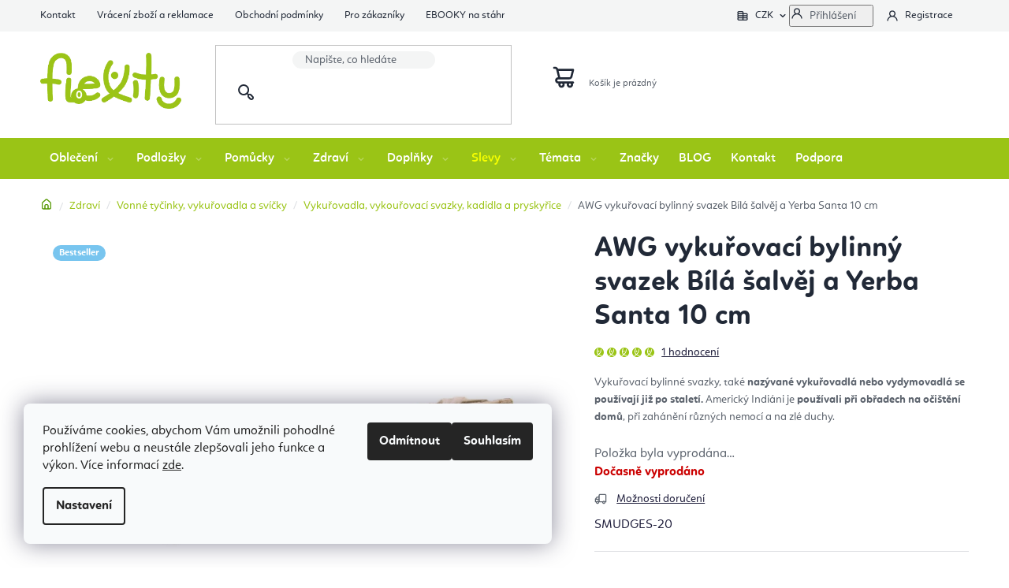

--- FILE ---
content_type: text/html; charset=utf-8
request_url: https://www.flexitylife.cz/vykurovadla--vykourovaci-svazky--kadidla-a-pryskyrice/awg-topne-svazky-bila-salvej-a-yerba-santa-10-cm/
body_size: 47892
content:
<!doctype html><html lang="cs" dir="ltr" class="header-background-light external-fonts-loaded"><head><meta charset="utf-8" /><meta name="viewport" content="width=device-width,initial-scale=1" /><title>AWG vykuřovací bylinný svazek Bílá šalvěj a Yerba Santa 10 cm | Flexity</title><link rel="preconnect" href="https://cdn.myshoptet.com" /><link rel="dns-prefetch" href="https://cdn.myshoptet.com" /><link rel="preload" href="https://cdn.myshoptet.com/prj/dist/master/cms/libs/jquery/jquery-1.11.3.min.js" as="script" /><link href="https://cdn.myshoptet.com/prj/dist/master/shop/dist/font-shoptet-13.css.3c47e30adfa2e9e2683b.css" rel="stylesheet"><script>
dataLayer = [];
dataLayer.push({'shoptet' : {
    "pageId": 4293,
    "pageType": "productDetail",
    "currency": "CZK",
    "currencyInfo": {
        "decimalSeparator": ",",
        "exchangeRate": 1,
        "priceDecimalPlaces": 0,
        "symbol": "K\u010d",
        "symbolLeft": 0,
        "thousandSeparator": " "
    },
    "language": "cs",
    "projectId": 230686,
    "product": {
        "id": 12199,
        "guid": "0dc568ca-817c-11eb-a5a9-0cc47a6c9c84",
        "hasVariants": false,
        "codes": [
            {
                "code": "SMUDGES-20"
            }
        ],
        "code": "SMUDGES-20",
        "name": "AWG vyku\u0159ovac\u00ed bylinn\u00fd svazek B\u00edl\u00e1 \u0161alv\u011bj a Yerba Santa 10 cm",
        "appendix": "",
        "weight": "0.1",
        "manufacturer": "Ancient wisdom",
        "manufacturerGuid": "1EF5332BF2E2603088D4DA0BA3DED3EE",
        "currentCategory": "Zdrav\u00ed, Dopl\u0148ky stravy, Ajurv\u00e9da | Indick\u00e9 vonn\u00e9 ty\u010dinky, kadidla, vyku\u0159ovadla, ku\u017eely a sv\u00ed\u010dky | Vyku\u0159ovadla, vykou\u0159ovac\u00ed svazky, kadidla a prysky\u0159ice",
        "currentCategoryGuid": "6922c895-c079-11ec-9a9a-002590dc5efc",
        "defaultCategory": "Zdrav\u00ed, Dopl\u0148ky stravy, Ajurv\u00e9da | Indick\u00e9 vonn\u00e9 ty\u010dinky, kadidla, vyku\u0159ovadla, ku\u017eely a sv\u00ed\u010dky | Vyku\u0159ovadla, vykou\u0159ovac\u00ed svazky, kadidla a prysky\u0159ice",
        "defaultCategoryGuid": "6922c895-c079-11ec-9a9a-002590dc5efc",
        "currency": "CZK",
        "priceWithVat": 214
    },
    "stocks": [
        {
            "id": "ext",
            "title": "Sklad",
            "isDeliveryPoint": 0,
            "visibleOnEshop": 1
        }
    ],
    "cartInfo": {
        "id": null,
        "freeShipping": false,
        "freeShippingFrom": 0,
        "leftToFreeGift": {
            "formattedPrice": "0 K\u010d",
            "priceLeft": 0
        },
        "freeGift": false,
        "leftToFreeShipping": {
            "priceLeft": 0,
            "dependOnRegion": 0,
            "formattedPrice": "0 K\u010d"
        },
        "discountCoupon": [],
        "getNoBillingShippingPrice": {
            "withoutVat": 0,
            "vat": 0,
            "withVat": 0
        },
        "cartItems": [],
        "taxMode": "OSS"
    },
    "cart": [],
    "customer": {
        "priceRatio": 1,
        "priceListId": 1,
        "groupId": null,
        "registered": false,
        "mainAccount": false
    }
}});
dataLayer.push({'cookie_consent' : {
    "marketing": "denied",
    "analytics": "denied"
}});
document.addEventListener('DOMContentLoaded', function() {
    shoptet.consent.onAccept(function(agreements) {
        if (agreements.length == 0) {
            return;
        }
        dataLayer.push({
            'cookie_consent' : {
                'marketing' : (agreements.includes(shoptet.config.cookiesConsentOptPersonalisation)
                    ? 'granted' : 'denied'),
                'analytics': (agreements.includes(shoptet.config.cookiesConsentOptAnalytics)
                    ? 'granted' : 'denied')
            },
            'event': 'cookie_consent'
        });
    });
});
</script>

<!-- Google Tag Manager -->
<script>(function(w,d,s,l,i){w[l]=w[l]||[];w[l].push({'gtm.start':
new Date().getTime(),event:'gtm.js'});var f=d.getElementsByTagName(s)[0],
j=d.createElement(s),dl=l!='dataLayer'?'&l='+l:'';j.async=true;j.src=
'https://www.googletagmanager.com/gtm.js?id='+i+dl;f.parentNode.insertBefore(j,f);
})(window,document,'script','dataLayer','GTM-WWWS4KQ');</script>
<!-- End Google Tag Manager -->

<meta property="og:type" content="website"><meta property="og:site_name" content="flexitylife.cz"><meta property="og:url" content="https://www.flexitylife.cz/vykurovadla--vykourovaci-svazky--kadidla-a-pryskyrice/awg-topne-svazky-bila-salvej-a-yerba-santa-10-cm/"><meta property="og:title" content="AWG vykuřovací bylinný svazek Bílá šalvěj a Yerba Santa 10 cm | Flexity"><meta name="author" content="Flexity Joga Shop"><meta name="web_author" content="Shoptet.cz"><meta name="dcterms.rightsHolder" content="www.flexitylife.cz"><meta name="robots" content="index,follow"><meta property="og:image" content="https://cdn.myshoptet.com/usr/www.flexitylife.cz/user/shop/big/12199-1_10368-awg-vykurovacie-zvazky-biela-salvia-a-yerba-santa-10-cm.png?65e52b84"><meta property="og:description" content="AWG vykuřovací bylinný svazek Bílá šalvěj a Yerba Santa 10 cm. ✅ Doprava zdarma od 2000 Kč, 98% spokojenost zákazníků. Vykuřovací bylinné svazky, také nazývané vykuřovadlá nebo vydymovadlá se používají již po staletí. Americký Indiáni je používali při obřadech na očištění domů, při zahánění různých nemocí a na zlé…"><meta name="description" content="AWG vykuřovací bylinný svazek Bílá šalvěj a Yerba Santa 10 cm. ✅ Doprava zdarma od 2000 Kč, 98% spokojenost zákazníků. Vykuřovací bylinné svazky, také nazývané vykuřovadlá nebo vydymovadlá se používají již po staletí. Americký Indiáni je používali při obřadech na očištění domů, při zahánění různých nemocí a na zlé…"><meta property="product:price:amount" content="214"><meta property="product:price:currency" content="CZK"><style>:root {--color-primary: #212937;--color-primary-h: 218;--color-primary-s: 25%;--color-primary-l: 17%;--color-primary-hover: #000000;--color-primary-hover-h: 0;--color-primary-hover-s: 0%;--color-primary-hover-l: 0%;--color-secondary: #9ac416;--color-secondary-h: 74;--color-secondary-s: 80%;--color-secondary-l: 43%;--color-secondary-hover: #3e6e02;--color-secondary-hover-h: 87;--color-secondary-hover-s: 96%;--color-secondary-hover-l: 22%;--color-tertiary: #212937;--color-tertiary-h: 218;--color-tertiary-s: 25%;--color-tertiary-l: 17%;--color-tertiary-hover: #000000;--color-tertiary-hover-h: 0;--color-tertiary-hover-s: 0%;--color-tertiary-hover-l: 0%;--color-header-background: #ffffff;--template-font: "sans-serif";--template-headings-font: "sans-serif";--header-background-url: url("[data-uri]");--cookies-notice-background: #F8FAFB;--cookies-notice-color: #252525;--cookies-notice-button-hover: #27263f;--cookies-notice-link-hover: #3b3a5f;--templates-update-management-preview-mode-content: "Náhled aktualizací šablony je aktivní pro váš prohlížeč."}</style>
    
    <link href="https://cdn.myshoptet.com/prj/dist/master/shop/dist/main-13.less.fdb02770e668ba5a70b5.css" rel="stylesheet" />
    
    <script>var shoptet = shoptet || {};</script>
    <script src="https://cdn.myshoptet.com/prj/dist/master/shop/dist/main-3g-header.js.27c4444ba5dd6be3416d.js"></script>
<!-- User include --><!-- api 428(82) html code header -->
<link rel="stylesheet" href="https://cdn.myshoptet.com/usr/api2.dklab.cz/user/documents/_doplnky/oblibene/230686/4/230686_4.css" type="text/css" /><style>
        :root {
            --dklab-favourites-flag-color: #E91B7D;
            --dklab-favourites-flag-text-color: #FFFFFF;
            --dklab-favourites-add-text-color: #000000;            
            --dklab-favourites-remove-text-color: #E91B7D;            
            --dklab-favourites-add-text-detail-color: #000000;            
            --dklab-favourites-remove-text-detail-color: #E91B7D;            
            --dklab-favourites-header-icon-color: #E91B7D;            
            --dklab-favourites-counter-color: #E91B7D;            
        } </style>
<!-- api 494(146) html code header -->
<link rel="stylesheet" href="https://cdn.myshoptet.com/usr/api2.dklab.cz/user/documents/_doplnky/porovnavac/230686/4/230686_4.css" type="text/css" /><style>
        :root {
            --dklab-comparer-flag-color: #239CEB;
            --dklab-comparer-flag-text-color: #FFFFFF;
            --dklab-comparer-add-text-color: #000000;
            --dklab-comparer-remove-text-color: #239CEB;
            --dklab-comparer-header-icon-color: #000000;
            --dklab-comparer-border-color: #000000;            
            --dklab-comparer-counter-color: #239CEB;            
        }</style>
<!-- api 709(355) html code header -->
<script>
  const PWJS = {};
</script>

<script src=https://app.productwidgets.cz/pwjs.js></script>



<!-- service 619(267) html code header -->
<link href="https://cdn.myshoptet.com/usr/fvstudio.myshoptet.com/user/documents/addons/cartupsell.min.css?24.11.1" rel="stylesheet">
<!-- service 428(82) html code header -->
<style>
@font-face {
    font-family: 'oblibene';
    src:  url('https://cdn.myshoptet.com/usr/api2.dklab.cz/user/documents/_doplnky/oblibene/font/oblibene.eot?v1');
    src:  url('https://cdn.myshoptet.com/usr/api2.dklab.cz/user/documents/_doplnky/oblibene/font/oblibene.eot?v1#iefix') format('embedded-opentype'),
    url('https://cdn.myshoptet.com/usr/api2.dklab.cz/user/documents/_doplnky/oblibene/font/oblibene.ttf?v1') format('truetype'),
    url('https://cdn.myshoptet.com/usr/api2.dklab.cz/user/documents/_doplnky/oblibene/font/oblibene.woff?v1') format('woff'),
    url('https://cdn.myshoptet.com/usr/api2.dklab.cz/user/documents/_doplnky/oblibene/font/oblibene.svg?v1') format('svg');
    font-weight: normal;
    font-style: normal;
}
</style>
<script>
var dklabFavIndividual;
</script>
<!-- service 494(146) html code header -->
<style>
@font-face {
    font-family: 'porovnavac';
    src:  url('https://cdn.myshoptet.com/usr/api2.dklab.cz/user/documents/_doplnky/porovnavac/font/porovnavac.eot?v6');
    src:  url('https://cdn.myshoptet.com/usr/api2.dklab.cz/user/documents/_doplnky/porovnavac/font/porovnavac.eot?v6#iefix') format('embedded-opentype'),
    url('https://cdn.myshoptet.com/usr/api2.dklab.cz/user/documents/_doplnky/porovnavac/font/porovnavac.ttf?v6') format('truetype'),
    url('https://cdn.myshoptet.com/usr/api2.dklab.cz/user/documents/_doplnky/porovnavac/font/porovnavac.woff?v6') format('woff'),
    url('https://cdn.myshoptet.com/usr/api2.dklab.cz/user/documents/_doplnky/porovnavac/font/porovnavac.svg?v6') format('svg');
    font-weight: normal;
    font-style: normal;
}
</style>
<!-- project html code header -->
<meta name="seznam-wmt" content="Zmfl47JsCvV7tvo1mwdY1vY2TUajGYI2" />   
<meta name="google-site-verification" content="LHbXc2cWCi1XTuuSB1qfd_egpayTekS13oN8UkUjnBU" />
<meta name="p:domain_verify" content="115ac97483dc46718a64251504c5dd24"/>
<meta name="google-site-verification" content="KvSqov1aa5vNo6IpVQ-SK70-uwe1W2I5MIpD3ks-ZoM" />
<meta name="seznam-wmt" content="wWho9IDQaJdA3VfjIr55TXr5DvRk6hPo" />
<meta name="facebook-domain-verification" content="4vhkdgl6otg4e5j7yiemsq018dwzyb" />

<!-- <link href="https://fonts.googleapis.com/css2?family=Quicksand:wght@500;600;700&display=swap" rel="stylesheet"> -->
<link type="text/css" rel="stylesheet" media="screen" href="/user/documents/style.css?v525470" />

<!-- FV studio -->
<link type="text/css" rel="stylesheet" href="https://www.flexitylife.cz/user/documents/fvstudio/output/fv-studio-app-style.min.css?fv-proxy&v=005" />

<style>
.header-phone a::after, .contact-box ul li > span.tel a::after{content: "(po-pá: 10:00- 16:00)";}
.navigation-in > ul > li > a[href="/akce-slevy-vyprodej-joga-zbozi-podlozky/"]:not(:hover){color: #f7ff00;}
.footer-banners::before {content: "Vyberte si produkty podle témat";}
#checkoutContent label[for="phone"] > span{font-size: 0;}
#checkoutContent label[for="phone"] > span::after{font-size: 14px;}
#checkoutContent label[for="phone"] > span::before{font-size: 14px; content: "Mobil";}
</style>

<script>
        (function (w,d,s,o,f,js,fjs) {
            w['ecm-widget']=o;w[o] = w[o] || function () { (w[o].q = w[o].q || []).push(arguments) };
            js = d.createElement(s), fjs = d.getElementsByTagName(s)[0];
            js.id = '12-04d9c95424b2f28aaece6f953bb0e4aa'; js.dataset.a = 'flexitycz'; js.src = f; js.async = 1; fjs.parentNode.insertBefore(js, fjs);
        }(window, document, 'script', 'ecmwidget', 'https://d70shl7vidtft.cloudfront.net/widget.js'));
    </script>
    
<link rel="canonical" href="https://www.flexitylife.cz/" />
<link rel="alternate" hreflang="sk" href="https://www.flexity.sk/" />
<link rel="alternate" hreflang="hu" href="https://www.flexity.hu/" />
<link rel="alternate" hreflang="hr" href="https://www.flexity.hr/" />
<link rel="alternate" hreflang="x-default" href="https://www.flexitylife.cz/" />    

<!-- CJ Affiliate plugin settings -->
<script type='text/javascript' id='cjAffPluginSettingsTag'>
var cjAffPluginSettings = {
eid: '1593119',
tid: '1177349255395',
aid: '502292',
sd: 'collector.flexitylife.cz',
consent: {
collectionMethod: 'latest',
optInRequired: true,
requiredConsentLevel: 'analytics',
},
};
</script>
<!-- /User include --><link rel="shortcut icon" href="/favicon.ico" type="image/x-icon" /><link rel="canonical" href="https://www.flexitylife.cz/vykurovadla--vykourovaci-svazky--kadidla-a-pryskyrice/awg-topne-svazky-bila-salvej-a-yerba-santa-10-cm/" />    <script>
        var _hwq = _hwq || [];
        _hwq.push(['setKey', '8FB641278911576C8DD85753AFB8FBFC']);
        _hwq.push(['setTopPos', '160']);
        _hwq.push(['showWidget', '22']);
        (function() {
            var ho = document.createElement('script');
            ho.src = 'https://cz.im9.cz/direct/i/gjs.php?n=wdgt&sak=8FB641278911576C8DD85753AFB8FBFC';
            var s = document.getElementsByTagName('script')[0]; s.parentNode.insertBefore(ho, s);
        })();
    </script>
<script>!function(){var t={9196:function(){!function(){var t=/\[object (Boolean|Number|String|Function|Array|Date|RegExp)\]/;function r(r){return null==r?String(r):(r=t.exec(Object.prototype.toString.call(Object(r))))?r[1].toLowerCase():"object"}function n(t,r){return Object.prototype.hasOwnProperty.call(Object(t),r)}function e(t){if(!t||"object"!=r(t)||t.nodeType||t==t.window)return!1;try{if(t.constructor&&!n(t,"constructor")&&!n(t.constructor.prototype,"isPrototypeOf"))return!1}catch(t){return!1}for(var e in t);return void 0===e||n(t,e)}function o(t,r,n){this.b=t,this.f=r||function(){},this.d=!1,this.a={},this.c=[],this.e=function(t){return{set:function(r,n){u(c(r,n),t.a)},get:function(r){return t.get(r)}}}(this),i(this,t,!n);var e=t.push,o=this;t.push=function(){var r=[].slice.call(arguments,0),n=e.apply(t,r);return i(o,r),n}}function i(t,n,o){for(t.c.push.apply(t.c,n);!1===t.d&&0<t.c.length;){if("array"==r(n=t.c.shift()))t:{var i=n,a=t.a;if("string"==r(i[0])){for(var f=i[0].split("."),s=f.pop(),p=(i=i.slice(1),0);p<f.length;p++){if(void 0===a[f[p]])break t;a=a[f[p]]}try{a[s].apply(a,i)}catch(t){}}}else if("function"==typeof n)try{n.call(t.e)}catch(t){}else{if(!e(n))continue;for(var l in n)u(c(l,n[l]),t.a)}o||(t.d=!0,t.f(t.a,n),t.d=!1)}}function c(t,r){for(var n={},e=n,o=t.split("."),i=0;i<o.length-1;i++)e=e[o[i]]={};return e[o[o.length-1]]=r,n}function u(t,o){for(var i in t)if(n(t,i)){var c=t[i];"array"==r(c)?("array"==r(o[i])||(o[i]=[]),u(c,o[i])):e(c)?(e(o[i])||(o[i]={}),u(c,o[i])):o[i]=c}}window.DataLayerHelper=o,o.prototype.get=function(t){var r=this.a;t=t.split(".");for(var n=0;n<t.length;n++){if(void 0===r[t[n]])return;r=r[t[n]]}return r},o.prototype.flatten=function(){this.b.splice(0,this.b.length),this.b[0]={},u(this.a,this.b[0])}}()}},r={};function n(e){var o=r[e];if(void 0!==o)return o.exports;var i=r[e]={exports:{}};return t[e](i,i.exports,n),i.exports}n.n=function(t){var r=t&&t.__esModule?function(){return t.default}:function(){return t};return n.d(r,{a:r}),r},n.d=function(t,r){for(var e in r)n.o(r,e)&&!n.o(t,e)&&Object.defineProperty(t,e,{enumerable:!0,get:r[e]})},n.o=function(t,r){return Object.prototype.hasOwnProperty.call(t,r)},function(){"use strict";n(9196)}()}();</script>    <!-- Global site tag (gtag.js) - Google Analytics -->
    <script async src="https://www.googletagmanager.com/gtag/js?id=G-BVYVF344YM"></script>
    <script>
        
        window.dataLayer = window.dataLayer || [];
        function gtag(){dataLayer.push(arguments);}
        

                    console.debug('default consent data');

            gtag('consent', 'default', {"ad_storage":"denied","analytics_storage":"denied","ad_user_data":"denied","ad_personalization":"denied","wait_for_update":500});
            dataLayer.push({
                'event': 'default_consent'
            });
        
        gtag('js', new Date());

                gtag('config', 'UA-88816191-5', { 'groups': "UA" });
        
                gtag('config', 'G-BVYVF344YM', {"groups":"GA4","send_page_view":false,"content_group":"productDetail","currency":"CZK","page_language":"cs"});
        
                gtag('config', 'AW-815388288', {"allow_enhanced_conversions":true});
        
        
        
        
        
                    gtag('event', 'page_view', {"send_to":"GA4","page_language":"cs","content_group":"productDetail","currency":"CZK"});
        
                gtag('set', 'currency', 'CZK');

        gtag('event', 'view_item', {
            "send_to": "UA",
            "items": [
                {
                    "id": "SMUDGES-20",
                    "name": "AWG vyku\u0159ovac\u00ed bylinn\u00fd svazek B\u00edl\u00e1 \u0161alv\u011bj a Yerba Santa 10 cm",
                    "category": "Zdrav\u00ed, Dopl\u0148ky stravy, Ajurv\u00e9da \/ Indick\u00e9 vonn\u00e9 ty\u010dinky, kadidla, vyku\u0159ovadla, ku\u017eely a sv\u00ed\u010dky \/ Vyku\u0159ovadla, vykou\u0159ovac\u00ed svazky, kadidla a prysky\u0159ice",
                                        "brand": "Ancient wisdom",
                                                            "price": 177
                }
            ]
        });
        
        
        
        
        
                    gtag('event', 'view_item', {"send_to":"GA4","page_language":"cs","content_group":"productDetail","value":177,"currency":"CZK","items":[{"item_id":"SMUDGES-20","item_name":"AWG vyku\u0159ovac\u00ed bylinn\u00fd svazek B\u00edl\u00e1 \u0161alv\u011bj a Yerba Santa 10 cm","item_brand":"Ancient wisdom","item_category":"Zdrav\u00ed, Dopl\u0148ky stravy, Ajurv\u00e9da","item_category2":"Indick\u00e9 vonn\u00e9 ty\u010dinky, kadidla, vyku\u0159ovadla, ku\u017eely a sv\u00ed\u010dky","item_category3":"Vyku\u0159ovadla, vykou\u0159ovac\u00ed svazky, kadidla a prysky\u0159ice","price":177,"quantity":1,"index":0}]});
        
        
        
        
        
        
        
        document.addEventListener('DOMContentLoaded', function() {
            if (typeof shoptet.tracking !== 'undefined') {
                for (var id in shoptet.tracking.bannersList) {
                    gtag('event', 'view_promotion', {
                        "send_to": "UA",
                        "promotions": [
                            {
                                "id": shoptet.tracking.bannersList[id].id,
                                "name": shoptet.tracking.bannersList[id].name,
                                "position": shoptet.tracking.bannersList[id].position
                            }
                        ]
                    });
                }
            }

            shoptet.consent.onAccept(function(agreements) {
                if (agreements.length !== 0) {
                    console.debug('gtag consent accept');
                    var gtagConsentPayload =  {
                        'ad_storage': agreements.includes(shoptet.config.cookiesConsentOptPersonalisation)
                            ? 'granted' : 'denied',
                        'analytics_storage': agreements.includes(shoptet.config.cookiesConsentOptAnalytics)
                            ? 'granted' : 'denied',
                                                                                                'ad_user_data': agreements.includes(shoptet.config.cookiesConsentOptPersonalisation)
                            ? 'granted' : 'denied',
                        'ad_personalization': agreements.includes(shoptet.config.cookiesConsentOptPersonalisation)
                            ? 'granted' : 'denied',
                        };
                    console.debug('update consent data', gtagConsentPayload);
                    gtag('consent', 'update', gtagConsentPayload);
                    dataLayer.push(
                        { 'event': 'update_consent' }
                    );
                }
            });
        });
    </script>
<script>
    (function(t, r, a, c, k, i, n, g) { t['ROIDataObject'] = k;
    t[k]=t[k]||function(){ (t[k].q=t[k].q||[]).push(arguments) },t[k].c=i;n=r.createElement(a),
    g=r.getElementsByTagName(a)[0];n.async=1;n.src=c;g.parentNode.insertBefore(n,g)
    })(window, document, 'script', '//www.heureka.cz/ocm/sdk.js?source=shoptet&version=2&page=product_detail', 'heureka', 'cz');

    heureka('set_user_consent', 0);
</script>
</head><body class="desktop id-4293 in-vykurovadla--vykourovaci-svazky--kadidla-a-pryskyrice template-13 type-product type-detail one-column-body columns-4 smart-labels-active ums_forms_redesign--off ums_a11y_category_page--on ums_discussion_rating_forms--off ums_flags_display_unification--on ums_a11y_login--on mobile-header-version-0"><noscript>
    <style>
        #header {
            padding-top: 0;
            position: relative !important;
            top: 0;
        }
        .header-navigation {
            position: relative !important;
        }
        .overall-wrapper {
            margin: 0 !important;
        }
        body:not(.ready) {
            visibility: visible !important;
        }
    </style>
    <div class="no-javascript">
        <div class="no-javascript__title">Musíte změnit nastavení vašeho prohlížeče</div>
        <div class="no-javascript__text">Podívejte se na: <a href="https://www.google.com/support/bin/answer.py?answer=23852">Jak povolit JavaScript ve vašem prohlížeči</a>.</div>
        <div class="no-javascript__text">Pokud používáte software na blokování reklam, může být nutné povolit JavaScript z této stránky.</div>
        <div class="no-javascript__text">Děkujeme.</div>
    </div>
</noscript>

        <div id="fb-root"></div>
        <script>
            window.fbAsyncInit = function() {
                FB.init({
                    autoLogAppEvents : true,
                    xfbml            : true,
                    version          : 'v24.0'
                });
            };
        </script>
        <script async defer crossorigin="anonymous" src="https://connect.facebook.net/cs_CZ/sdk.js#xfbml=1&version=v24.0"></script>
<!-- Google Tag Manager (noscript) -->
<noscript><iframe src="https://www.googletagmanager.com/ns.html?id=GTM-WWWS4KQ"
height="0" width="0" style="display:none;visibility:hidden"></iframe></noscript>
<!-- End Google Tag Manager (noscript) -->

    <div class="siteCookies siteCookies--left siteCookies--light js-siteCookies" role="dialog" data-testid="cookiesPopup" data-nosnippet>
        <div class="siteCookies__form">
            <div class="siteCookies__content">
                <div class="siteCookies__text">
                    <span>Používáme cookies, abychom Vám umožnili pohodlné prohlížení webu a neustále zlepšovali jeho funkce a výkon. Více informací </span><a href="http://www.flexitylife.cz/podminky-ochrany-osobnich-udaju/" target="\" _blank="">zde</a>.
                </div>
                <p class="siteCookies__links">
                    <button class="siteCookies__link js-cookies-settings" aria-label="Nastavení cookies" data-testid="cookiesSettings">Nastavení</button>
                </p>
            </div>
            <div class="siteCookies__buttonWrap">
                                    <button class="siteCookies__button js-cookiesConsentSubmit" value="reject" aria-label="Odmítnout cookies" data-testid="buttonCookiesReject">Odmítnout</button>
                                <button class="siteCookies__button js-cookiesConsentSubmit" value="all" aria-label="Přijmout cookies" data-testid="buttonCookiesAccept">Souhlasím</button>
            </div>
        </div>
        <script>
            document.addEventListener("DOMContentLoaded", () => {
                const siteCookies = document.querySelector('.js-siteCookies');
                document.addEventListener("scroll", shoptet.common.throttle(() => {
                    const st = document.documentElement.scrollTop;
                    if (st > 1) {
                        siteCookies.classList.add('siteCookies--scrolled');
                    } else {
                        siteCookies.classList.remove('siteCookies--scrolled');
                    }
                }, 100));
            });
        </script>
    </div>
<a href="#content" class="skip-link sr-only">Přejít na obsah</a><div class="overall-wrapper"><div class="user-action"><div class="container">
    <div class="user-action-in">
                    <div id="login" class="user-action-login popup-widget login-widget" role="dialog" aria-labelledby="loginHeading">
        <div class="popup-widget-inner">
                            <h2 id="loginHeading">Přihlášení k vašemu účtu</h2><div id="customerLogin"><form action="/action/Customer/Login/" method="post" id="formLoginIncluded" class="csrf-enabled formLogin" data-testid="formLogin"><input type="hidden" name="referer" value="" /><div class="form-group"><div class="input-wrapper email js-validated-element-wrapper no-label"><input type="email" name="email" class="form-control" autofocus placeholder="E-mailová adresa (např. jan@novak.cz)" data-testid="inputEmail" autocomplete="email" required /></div></div><div class="form-group"><div class="input-wrapper password js-validated-element-wrapper no-label"><input type="password" name="password" class="form-control" placeholder="Heslo" data-testid="inputPassword" autocomplete="current-password" required /><span class="no-display">Nemůžete vyplnit toto pole</span><input type="text" name="surname" value="" class="no-display" /></div></div><div class="form-group"><div class="login-wrapper"><button type="submit" class="btn btn-secondary btn-text btn-login" data-testid="buttonSubmit">Přihlásit se</button><div class="password-helper"><a href="/registrace/" data-testid="signup" rel="nofollow">Nová registrace</a><a href="/klient/zapomenute-heslo/" rel="nofollow">Zapomenuté heslo</a></div></div></div></form>
</div>                    </div>
    </div>

                <div id="cart-widget" class="user-action-cart popup-widget cart-widget loader-wrapper" data-testid="popupCartWidget" role="dialog" aria-hidden="true">
            <div class="popup-widget-inner cart-widget-inner place-cart-here">
                <div class="loader-overlay">
                    <div class="loader"></div>
                </div>
            </div>
        </div>
    </div>
</div>
</div><div class="top-navigation-bar" data-testid="topNavigationBar">

    <div class="container">

                            <div class="top-navigation-menu">
                <ul class="top-navigation-bar-menu">
                                            <li class="top-navigation-menu-item-29">
                            <a href="/kontakt-flexity-joga-eshop/" title="Kontakt">Kontakt</a>
                        </li>
                                            <li class="top-navigation-menu-item-996">
                            <a href="/vraceni-zbozi-a-reklamace/" title="Vrácení zboží a reklamace">Vrácení zboží a reklamace</a>
                        </li>
                                            <li class="top-navigation-menu-item-39">
                            <a href="/obchodni-podminky/" title="Obchodní podmínky">Obchodní podmínky</a>
                        </li>
                                            <li class="top-navigation-menu-item-2388">
                            <a href="/vse-pro-flexitaka--zde-zacni/" title="Pro zákazníky">Pro zákazníky</a>
                        </li>
                                            <li class="top-navigation-menu-item-3213">
                            <a href="/na-stahnuti/" title="EBOOKY na stáhnutí">EBOOKY na stáhnutí</a>
                        </li>
                                            <li class="top-navigation-menu-item-3195">
                            <a href="/flexity-family-ambasadori/" title="Flexity Family Ambasádori">Flexity Family Ambasádori</a>
                        </li>
                                            <li class="top-navigation-menu-item-external-60">
                            <a href="https://www.podlozkynajogu.cz" title="Podlozkynajogu.cz" target="blank">Podlozkynajogu.cz</a>
                        </li>
                                            <li class="top-navigation-menu-item-external-78">
                            <a href="https://www.flexitylife.cz/faq-poradna/zazkaznicke-centrum/" title="Zkontrolovat stav objednávky">Zkontrolovat stav objednávky</a>
                        </li>
                                            <li class="top-navigation-menu-item-4183">
                            <a href="/o-nas/" title="O nás">O nás</a>
                        </li>
                                    </ul>
                <div class="top-navigation-menu-trigger">Více</div>
                <ul class="top-navigation-bar-menu-helper"></ul>
            </div>
        
        <div class="top-navigation-tools">
                <div class="dropdown">
        <span>Ceny v:</span>
        <button id="topNavigationDropdown" type="button" data-toggle="dropdown" aria-haspopup="true" aria-expanded="false">
            CZK
            <span class="caret"></span>
        </button>
        <ul class="dropdown-menu" aria-labelledby="topNavigationDropdown"><li><a href="/action/Currency/changeCurrency/?currencyCode=CZK" rel="nofollow">CZK</a></li><li><a href="/action/Currency/changeCurrency/?currencyCode=EUR" rel="nofollow">EUR</a></li></ul>
    </div>
            <button class="top-nav-button top-nav-button-login toggle-window" type="button" data-target="login" aria-haspopup="dialog" aria-controls="login" aria-expanded="false" data-testid="signin"><span>Přihlášení</span></button>
    <a href="/registrace/" class="top-nav-button top-nav-button-register" data-testid="headerSignup">Registrace</a>
        </div>

    </div>

</div>
<header id="header">
        <div class="header-top">
            <div class="container navigation-wrapper header-top-wrapper">
                <div class="site-name"><a href="/" data-testid="linkWebsiteLogo"><img src="https://cdn.myshoptet.com/usr/www.flexitylife.cz/user/logos/flexity_logo_nobg_eshop_300-1.png" alt="Flexity Joga Shop" fetchpriority="low" /></a></div>                <div class="search" itemscope itemtype="https://schema.org/WebSite">
                    <meta itemprop="headline" content="Vykuřovadla, vykouřovací svazky, kadidla a pryskyřice"/><meta itemprop="url" content="https://www.flexitylife.cz"/><meta itemprop="text" content="AWG vykuřovací bylinný svazek Bílá šalvěj a Yerba Santa 10 cm. ✅ Doprava zdarma od 2000 Kč, 98% spokojenost zákazníků. Vykuřovací bylinné svazky, také nazývané vykuřovadlá nebo vydymovadlá se používají již po staletí. Americký Indiáni je používali při obřadech na očištění domů, při zahánění různých nemocí a na zlé..."/>                    <form action="/action/ProductSearch/prepareString/" method="post"
    id="formSearchForm" class="search-form compact-form js-search-main"
    itemprop="potentialAction" itemscope itemtype="https://schema.org/SearchAction" data-testid="searchForm">
    <fieldset>
        <meta itemprop="target"
            content="https://www.flexitylife.cz/vyhledavani/?string={string}"/>
        <input type="hidden" name="language" value="cs"/>
        
            
    <span class="search-input-icon" aria-hidden="true"></span>

<input
    type="search"
    name="string"
        class="query-input form-control search-input js-search-input"
    placeholder="Napište, co hledáte"
    autocomplete="off"
    required
    itemprop="query-input"
    aria-label="Vyhledávání"
    data-testid="searchInput"
>
            <button type="submit" class="btn btn-default search-button" data-testid="searchBtn">Hledat</button>
        
    </fieldset>
</form>
                </div>
                <div class="navigation-buttons">
                    <a href="#" class="toggle-window" data-target="search" data-testid="linkSearchIcon"><span class="sr-only">Hledat</span></a>
                        
    <a href="/kosik/" class="btn btn-icon toggle-window cart-count" data-target="cart" data-hover="true" data-redirect="true" data-testid="headerCart" rel="nofollow" aria-haspopup="dialog" aria-expanded="false" aria-controls="cart-widget">
        
                <span class="sr-only">Nákupní košík</span>
        
            <span class="cart-price visible-lg-inline-block" data-testid="headerCartPrice">
                                    Prázdný košík                            </span>
        
    
            </a>
                    <a href="#" class="toggle-window" data-target="navigation" data-testid="hamburgerMenu"></a>
                </div>
            </div>
        </div>
        <div class="header-bottom">
            <div class="container navigation-wrapper header-bottom-wrapper js-navigation-container">
                <nav id="navigation" aria-label="Hlavní menu" data-collapsible="true"><div class="navigation-in menu"><ul class="menu-level-1" role="menubar" data-testid="headerMenuItems"><li class="menu-item-780 ext" role="none"><a href="/ekologicke-obleceni-na-jogu-pilates-pole-dance/" data-testid="headerMenuItem" role="menuitem" aria-haspopup="true" aria-expanded="false"><b>Oblečení</b><span class="submenu-arrow"></span></a><ul class="menu-level-2" aria-label="Oblečení" tabindex="-1" role="menu"><li class="menu-item-783 has-third-level" role="none"><a href="/damske-obleceni-na-jogu-pilates-sport-fitness-cvicenie/" class="menu-image" data-testid="headerMenuItem" tabindex="-1" aria-hidden="true"><img src="data:image/svg+xml,%3Csvg%20width%3D%22140%22%20height%3D%22100%22%20xmlns%3D%22http%3A%2F%2Fwww.w3.org%2F2000%2Fsvg%22%3E%3C%2Fsvg%3E" alt="" aria-hidden="true" width="140" height="100"  data-src="https://cdn.myshoptet.com/usr/www.flexitylife.cz/user/categories/thumb/zeny.jpg" fetchpriority="low" /></a><div><a href="/damske-obleceni-na-jogu-pilates-sport-fitness-cvicenie/" data-testid="headerMenuItem" role="menuitem"><span>Dámské oblečení na jógu</span></a>
                                                    <ul class="menu-level-3" role="menu">
                                                                    <li class="menu-item-786" role="none">
                                        <a href="/leginy-a-kalhoty-na-jogu-pilates-sport-fitness-cviceni/" data-testid="headerMenuItem" role="menuitem">
                                            Legíny a kalhoty na jógu</a>,                                    </li>
                                                                    <li class="menu-item-810" role="none">
                                        <a href="/tricka-a-topy-na-jogu-pilates-sport-fitness-cviceni/" data-testid="headerMenuItem" role="menuitem">
                                            Trička a topy na jógu</a>,                                    </li>
                                                                    <li class="menu-item-807" role="none">
                                        <a href="/sportovni-podprsenky-joga-pilates-sport-fitness-cviceni/" data-testid="headerMenuItem" role="menuitem">
                                            Sportovní podprsenky</a>,                                    </li>
                                                                    <li class="menu-item-798" role="none">
                                        <a href="/kratasy-sortky-na-hot-jogu-pilates-sport-fitness-cviceni/" data-testid="headerMenuItem" role="menuitem">
                                            Kraťasy na jógu</a>                                    </li>
                                                            </ul>
                        </div></li><li class="menu-item-801 has-third-level" role="none"><a href="/panske-obleceni-na-jogu-pilates-sport/" class="menu-image" data-testid="headerMenuItem" tabindex="-1" aria-hidden="true"><img src="data:image/svg+xml,%3Csvg%20width%3D%22140%22%20height%3D%22100%22%20xmlns%3D%22http%3A%2F%2Fwww.w3.org%2F2000%2Fsvg%22%3E%3C%2Fsvg%3E" alt="" aria-hidden="true" width="140" height="100"  data-src="https://cdn.myshoptet.com/usr/www.flexitylife.cz/user/categories/thumb/man.jpg" fetchpriority="low" /></a><div><a href="/panske-obleceni-na-jogu-pilates-sport/" data-testid="headerMenuItem" role="menuitem"><span>Pánské oblečení na jógu</span></a>
                                                    <ul class="menu-level-3" role="menu">
                                                                    <li class="menu-item-885" role="none">
                                        <a href="/kalhoty-na-jogu-pilates-sport-fitness-cviceni/" data-testid="headerMenuItem" role="menuitem">
                                            Kalhoty na jogu</a>,                                    </li>
                                                                    <li class="menu-item-804" role="none">
                                        <a href="/sortky-na-jogu-pilates-sport-cvicenie/" data-testid="headerMenuItem" role="menuitem">
                                            Šortky na jógu</a>,                                    </li>
                                                                    <li class="menu-item-882" role="none">
                                        <a href="/tricka-a-tilka-jogu-pilates-sport-fitness-cviceni/" data-testid="headerMenuItem" role="menuitem">
                                            Trička a tílka</a>                                    </li>
                                                            </ul>
                        </div></li><li class="menu-item-906 has-third-level" role="none"><a href="/protiskluzove-barefoot-ponozky/" class="menu-image" data-testid="headerMenuItem" tabindex="-1" aria-hidden="true"><img src="data:image/svg+xml,%3Csvg%20width%3D%22140%22%20height%3D%22100%22%20xmlns%3D%22http%3A%2F%2Fwww.w3.org%2F2000%2Fsvg%22%3E%3C%2Fsvg%3E" alt="" aria-hidden="true" width="140" height="100"  data-src="https://cdn.myshoptet.com/usr/www.flexitylife.cz/user/categories/thumb/ponzky.jpg" fetchpriority="low" /></a><div><a href="/protiskluzove-barefoot-ponozky/" data-testid="headerMenuItem" role="menuitem"><span>Protiskluzové ponožky</span></a>
                                                    <ul class="menu-level-3" role="menu">
                                                                    <li class="menu-item-918" role="none">
                                        <a href="/panske-protiskluzove-ponozky-na-jogu-a-pilates/" data-testid="headerMenuItem" role="menuitem">
                                            Pánské ponožky</a>,                                    </li>
                                                                    <li class="menu-item-2823" role="none">
                                        <a href="/ponozky-s-otevrenymi-prsty-na-jogu-a-pilates/" data-testid="headerMenuItem" role="menuitem">
                                            Otevřené protiskluzové ponožky</a>,                                    </li>
                                                                    <li class="menu-item-942" role="none">
                                        <a href="/protiskluzove-prstove-ponozky-na-jogu-toesox/" data-testid="headerMenuItem" role="menuitem">
                                            Zavřené protiskluzové ponožky</a>,                                    </li>
                                                                    <li class="menu-item-1695" role="none">
                                        <a href="/damske-ponozky-baleriny-na-jogu--pilates-a-tanec/" data-testid="headerMenuItem" role="menuitem">
                                            Dámske ponožky - baleríny s plnou špičkou</a>,                                    </li>
                                                                    <li class="menu-item-921" role="none">
                                        <a href="/vysoke-ponozky-joga-toesox-tanec-protiskluzove/" data-testid="headerMenuItem" role="menuitem">
                                            Vysoké ponožky</a>,                                    </li>
                                                                    <li class="menu-item-927" role="none">
                                        <a href="/stulpny-podkolenky-cvicenie-toesox-joga-tanec/" data-testid="headerMenuItem" role="menuitem">
                                            Stulpny a podkolenky</a>,                                    </li>
                                                                    <li class="menu-item-4266" role="none">
                                        <a href="/detske-protiskluzove-ponozky/" data-testid="headerMenuItem" role="menuitem">
                                            Dětské protiskluzové ponožky</a>                                    </li>
                                                            </ul>
                        </div></li><li class="menu-item-3769 has-third-level" role="none"><a href="/doplnky-k-obleceni/" class="menu-image" data-testid="headerMenuItem" tabindex="-1" aria-hidden="true"><img src="data:image/svg+xml,%3Csvg%20width%3D%22140%22%20height%3D%22100%22%20xmlns%3D%22http%3A%2F%2Fwww.w3.org%2F2000%2Fsvg%22%3E%3C%2Fsvg%3E" alt="" aria-hidden="true" width="140" height="100"  data-src="https://cdn.myshoptet.com/usr/www.flexitylife.cz/user/categories/thumb/vesiak_(1).jpg" fetchpriority="low" /></a><div><a href="/doplnky-k-obleceni/" data-testid="headerMenuItem" role="menuitem"><span>Doplňky k oblečení</span></a>
                                                    <ul class="menu-level-3" role="menu">
                                                                    <li class="menu-item-924" role="none">
                                        <a href="/rukavice-na-acroyogu-jogu-toesox/" data-testid="headerMenuItem" role="menuitem">
                                            Rukavice na acroyogu</a>,                                    </li>
                                                                    <li class="menu-item-3772" role="none">
                                        <a href="/doplnky-kundalini-joga/" data-testid="headerMenuItem" role="menuitem">
                                            Doplňky Kundalini Jóga</a>                                    </li>
                                                            </ul>
                        </div></li></ul></li>
<li class="menu-item-723 ext" role="none"><a href="/podlozky-na-jogu-karimatky/" data-testid="headerMenuItem" role="menuitem" aria-haspopup="true" aria-expanded="false"><b>Podložky</b><span class="submenu-arrow"></span></a><ul class="menu-level-2" aria-label="Podložky" tabindex="-1" role="menu"><li class="menu-item-729" role="none"><a href="/klasicke-podlozky-na-jogu-pilates-sport-fitness-cviceni/" class="menu-image" data-testid="headerMenuItem" tabindex="-1" aria-hidden="true"><img src="data:image/svg+xml,%3Csvg%20width%3D%22140%22%20height%3D%22100%22%20xmlns%3D%22http%3A%2F%2Fwww.w3.org%2F2000%2Fsvg%22%3E%3C%2Fsvg%3E" alt="" aria-hidden="true" width="140" height="100"  data-src="https://cdn.myshoptet.com/usr/www.flexitylife.cz/user/categories/thumb/podlozka.jpg" fetchpriority="low" /></a><div><a href="/klasicke-podlozky-na-jogu-pilates-sport-fitness-cviceni/" data-testid="headerMenuItem" role="menuitem"><span>Všechny podložky</span></a>
                        </div></li><li class="menu-item-3281" role="none"><a href="/joga-podlozky-pro-zacatecniky/" class="menu-image" data-testid="headerMenuItem" tabindex="-1" aria-hidden="true"><img src="data:image/svg+xml,%3Csvg%20width%3D%22140%22%20height%3D%22100%22%20xmlns%3D%22http%3A%2F%2Fwww.w3.org%2F2000%2Fsvg%22%3E%3C%2Fsvg%3E" alt="" aria-hidden="true" width="140" height="100"  data-src="https://cdn.myshoptet.com/usr/www.flexitylife.cz/user/categories/thumb/podlozka-2.jpg" fetchpriority="low" /></a><div><a href="/joga-podlozky-pro-zacatecniky/" data-testid="headerMenuItem" role="menuitem"><span>Podložky pro začátečníky</span></a>
                        </div></li><li class="menu-item-753" role="none"><a href="/eko-podlozky-na-jogu-pilates-sport-fitness-cviceni/" class="menu-image" data-testid="headerMenuItem" tabindex="-1" aria-hidden="true"><img src="data:image/svg+xml,%3Csvg%20width%3D%22140%22%20height%3D%22100%22%20xmlns%3D%22http%3A%2F%2Fwww.w3.org%2F2000%2Fsvg%22%3E%3C%2Fsvg%3E" alt="" aria-hidden="true" width="140" height="100"  data-src="https://cdn.myshoptet.com/usr/www.flexitylife.cz/user/categories/thumb/eko.jpg" fetchpriority="low" /></a><div><a href="/eko-podlozky-na-jogu-pilates-sport-fitness-cviceni/" data-testid="headerMenuItem" role="menuitem"><span>Eko podložky na jógu</span></a>
                        </div></li><li class="menu-item-3583" role="none"><a href="/pu-podlozky-na-jogu-a-cviceni/" class="menu-image" data-testid="headerMenuItem" tabindex="-1" aria-hidden="true"><img src="data:image/svg+xml,%3Csvg%20width%3D%22140%22%20height%3D%22100%22%20xmlns%3D%22http%3A%2F%2Fwww.w3.org%2F2000%2Fsvg%22%3E%3C%2Fsvg%3E" alt="" aria-hidden="true" width="140" height="100"  data-src="https://cdn.myshoptet.com/usr/www.flexitylife.cz/user/categories/thumb/pujogamat.jpg" fetchpriority="low" /></a><div><a href="/pu-podlozky-na-jogu-a-cviceni/" data-testid="headerMenuItem" role="menuitem"><span>PU podložky na jógu a cvičení</span></a>
                        </div></li><li class="menu-item-726" role="none"><a href="/dlouhe-podlozky-na-jogu-cvicenie/" class="menu-image" data-testid="headerMenuItem" tabindex="-1" aria-hidden="true"><img src="data:image/svg+xml,%3Csvg%20width%3D%22140%22%20height%3D%22100%22%20xmlns%3D%22http%3A%2F%2Fwww.w3.org%2F2000%2Fsvg%22%3E%3C%2Fsvg%3E" alt="" aria-hidden="true" width="140" height="100"  data-src="https://cdn.myshoptet.com/usr/www.flexitylife.cz/user/categories/thumb/pravidtko.jpg" fetchpriority="low" /></a><div><a href="/dlouhe-podlozky-na-jogu-cvicenie/" data-testid="headerMenuItem" role="menuitem"><span>Dlouhé podložky na jógu, pilates a cvičení</span></a>
                        </div></li><li class="menu-item-840" role="none"><a href="/cestovni-podlozky-na-jogu--fitness-cviceni-skladatelne/" class="menu-image" data-testid="headerMenuItem" tabindex="-1" aria-hidden="true"><img src="data:image/svg+xml,%3Csvg%20width%3D%22140%22%20height%3D%22100%22%20xmlns%3D%22http%3A%2F%2Fwww.w3.org%2F2000%2Fsvg%22%3E%3C%2Fsvg%3E" alt="" aria-hidden="true" width="140" height="100"  data-src="https://cdn.myshoptet.com/usr/www.flexitylife.cz/user/categories/thumb/plaz.jpg" fetchpriority="low" /></a><div><a href="/cestovni-podlozky-na-jogu--fitness-cviceni-skladatelne/" data-testid="headerMenuItem" role="menuitem"><span>Cestovní podložky na jógu</span></a>
                        </div></li><li class="menu-item-3487" role="none"><a href="/detske-podlozky-na-jogu/" class="menu-image" data-testid="headerMenuItem" tabindex="-1" aria-hidden="true"><img src="data:image/svg+xml,%3Csvg%20width%3D%22140%22%20height%3D%22100%22%20xmlns%3D%22http%3A%2F%2Fwww.w3.org%2F2000%2Fsvg%22%3E%3C%2Fsvg%3E" alt="" aria-hidden="true" width="140" height="100"  data-src="https://cdn.myshoptet.com/usr/www.flexitylife.cz/user/categories/thumb/kids.jpg" fetchpriority="low" /></a><div><a href="/detske-podlozky-na-jogu/" data-testid="headerMenuItem" role="menuitem"><span>Dětské podložky na jógu</span></a>
                        </div></li><li class="menu-item-876" role="none"><a href="/fitness-podlozky-cviceni-pilates-sport-joga/" class="menu-image" data-testid="headerMenuItem" tabindex="-1" aria-hidden="true"><img src="data:image/svg+xml,%3Csvg%20width%3D%22140%22%20height%3D%22100%22%20xmlns%3D%22http%3A%2F%2Fwww.w3.org%2F2000%2Fsvg%22%3E%3C%2Fsvg%3E" alt="" aria-hidden="true" width="140" height="100"  data-src="https://cdn.myshoptet.com/usr/www.flexitylife.cz/user/categories/thumb/fitness_podlo__ky.jpg" fetchpriority="low" /></a><div><a href="/fitness-podlozky-cviceni-pilates-sport-joga/" data-testid="headerMenuItem" role="menuitem"><span>Fitness podložky na cvičení</span></a>
                        </div></li><li class="menu-item-870" role="none"><a href="/hot-a-bikram-podlozky-joga-cviceni/" class="menu-image" data-testid="headerMenuItem" tabindex="-1" aria-hidden="true"><img src="data:image/svg+xml,%3Csvg%20width%3D%22140%22%20height%3D%22100%22%20xmlns%3D%22http%3A%2F%2Fwww.w3.org%2F2000%2Fsvg%22%3E%3C%2Fsvg%3E" alt="" aria-hidden="true" width="140" height="100"  data-src="https://cdn.myshoptet.com/usr/www.flexitylife.cz/user/categories/thumb/voda.jpg" fetchpriority="low" /></a><div><a href="/hot-a-bikram-podlozky-joga-cviceni/" data-testid="headerMenuItem" role="menuitem"><span>Hot a Bikram jóga podložky</span></a>
                        </div></li><li class="menu-item-756" role="none"><a href="/koberce-na-jogu-ashtanga-bavlna/" class="menu-image" data-testid="headerMenuItem" tabindex="-1" aria-hidden="true"><img src="data:image/svg+xml,%3Csvg%20width%3D%22140%22%20height%3D%22100%22%20xmlns%3D%22http%3A%2F%2Fwww.w3.org%2F2000%2Fsvg%22%3E%3C%2Fsvg%3E" alt="" aria-hidden="true" width="140" height="100"  data-src="https://cdn.myshoptet.com/usr/www.flexitylife.cz/user/categories/thumb/koberec.jpg" fetchpriority="low" /></a><div><a href="/koberce-na-jogu-ashtanga-bavlna/" data-testid="headerMenuItem" role="menuitem"><span>Koberce a podložky z ovčí vlny</span></a>
                        </div></li><li class="menu-item-936" role="none"><a href="/podlozky-na-cviceni-venku-joga/" class="menu-image" data-testid="headerMenuItem" tabindex="-1" aria-hidden="true"><img src="data:image/svg+xml,%3Csvg%20width%3D%22140%22%20height%3D%22100%22%20xmlns%3D%22http%3A%2F%2Fwww.w3.org%2F2000%2Fsvg%22%3E%3C%2Fsvg%3E" alt="" aria-hidden="true" width="140" height="100"  data-src="https://cdn.myshoptet.com/usr/www.flexitylife.cz/user/categories/thumb/slnko.jpg" fetchpriority="low" /></a><div><a href="/podlozky-na-cviceni-venku-joga/" data-testid="headerMenuItem" role="menuitem"><span>Podložky na cvičení venku</span></a>
                        </div></li><li class="menu-item-2835" role="none"><a href="/sety/" class="menu-image" data-testid="headerMenuItem" tabindex="-1" aria-hidden="true"><img src="data:image/svg+xml,%3Csvg%20width%3D%22140%22%20height%3D%22100%22%20xmlns%3D%22http%3A%2F%2Fwww.w3.org%2F2000%2Fsvg%22%3E%3C%2Fsvg%3E" alt="" aria-hidden="true" width="140" height="100"  data-src="https://cdn.myshoptet.com/usr/www.flexitylife.cz/user/categories/thumb/duplikovat.jpg" fetchpriority="low" /></a><div><a href="/sety/" data-testid="headerMenuItem" role="menuitem"><span>Sety na jógu</span></a>
                        </div></li><li class="menu-item-4272" role="none"><a href="/designove-podlozky-2/" class="menu-image" data-testid="headerMenuItem" tabindex="-1" aria-hidden="true"><img src="data:image/svg+xml,%3Csvg%20width%3D%22140%22%20height%3D%22100%22%20xmlns%3D%22http%3A%2F%2Fwww.w3.org%2F2000%2Fsvg%22%3E%3C%2Fsvg%3E" alt="" aria-hidden="true" width="140" height="100"  data-src="https://cdn.myshoptet.com/usr/www.flexitylife.cz/user/categories/thumb/design.png" fetchpriority="low" /></a><div><a href="/designove-podlozky-2/" data-testid="headerMenuItem" role="menuitem"><span>Designové podložky</span></a>
                        </div></li><li class="menu-item-2364" role="none"><a href="/rolky-podlozek/" class="menu-image" data-testid="headerMenuItem" tabindex="-1" aria-hidden="true"><img src="data:image/svg+xml,%3Csvg%20width%3D%22140%22%20height%3D%22100%22%20xmlns%3D%22http%3A%2F%2Fwww.w3.org%2F2000%2Fsvg%22%3E%3C%2Fsvg%3E" alt="" aria-hidden="true" width="140" height="100"  data-src="https://cdn.myshoptet.com/usr/www.flexitylife.cz/user/categories/thumb/rolka.jpg" fetchpriority="low" /></a><div><a href="/rolky-podlozek/" data-testid="headerMenuItem" role="menuitem"><span>Role podložek</span></a>
                        </div></li></ul></li>
<li class="menu-item-705 ext" role="none"><a href="/pomucky-na-jogu/" data-testid="headerMenuItem" role="menuitem" aria-haspopup="true" aria-expanded="false"><b>Pomůcky</b><span class="submenu-arrow"></span></a><ul class="menu-level-2" aria-label="Pomůcky" tabindex="-1" role="menu"><li class="menu-item-3266 has-third-level" role="none"><a href="/pomucky-pilates-fitness/" class="menu-image" data-testid="headerMenuItem" tabindex="-1" aria-hidden="true"><img src="data:image/svg+xml,%3Csvg%20width%3D%22140%22%20height%3D%22100%22%20xmlns%3D%22http%3A%2F%2Fwww.w3.org%2F2000%2Fsvg%22%3E%3C%2Fsvg%3E" alt="" aria-hidden="true" width="140" height="100"  data-src="https://cdn.myshoptet.com/usr/www.flexitylife.cz/user/categories/thumb/pilates-1.jpg" fetchpriority="low" /></a><div><a href="/pomucky-pilates-fitness/" data-testid="headerMenuItem" role="menuitem"><span>Pomůcky na Pilates a Fitness</span></a>
                                                    <ul class="menu-level-3" role="menu">
                                                                    <li class="menu-item-4236" role="none">
                                        <a href="/fitlopty-a-gymnasticke-mice-na-cviceni/" data-testid="headerMenuItem" role="menuitem">
                                            Gymnastické míče</a>,                                    </li>
                                                                    <li class="menu-item-3478" role="none">
                                        <a href="/posilovace--expandery-a-gumy-na-cviceni/" data-testid="headerMenuItem" role="menuitem">
                                            Posilovače, expandéry a gumy na cvičení</a>,                                    </li>
                                                                    <li class="menu-item-3329" role="none">
                                        <a href="/masazni-valce-a-rollery/" data-testid="headerMenuItem" role="menuitem">
                                            Masážní válce a rollery</a>,                                    </li>
                                                                    <li class="menu-item-3481" role="none">
                                        <a href="/pomucky-na-fascialni-masaz/" data-testid="headerMenuItem" role="menuitem">
                                            Pomůcky na fasciální masáž</a>                                    </li>
                                                            </ul>
                        </div></li><li class="menu-item-4883 has-third-level" role="none"><a href="/vybaveni-a-stroje-pro-pilates/" class="menu-image" data-testid="headerMenuItem" tabindex="-1" aria-hidden="true"><img src="data:image/svg+xml,%3Csvg%20width%3D%22140%22%20height%3D%22100%22%20xmlns%3D%22http%3A%2F%2Fwww.w3.org%2F2000%2Fsvg%22%3E%3C%2Fsvg%3E" alt="" aria-hidden="true" width="140" height="100"  data-src="https://cdn.myshoptet.com/usr/www.flexitylife.cz/user/categories/thumb/pilates.png" fetchpriority="low" /></a><div><a href="/vybaveni-a-stroje-pro-pilates/" data-testid="headerMenuItem" role="menuitem"><span>Vybavení a stroje pro Pilates</span></a>
                                                    <ul class="menu-level-3" role="menu">
                                                                    <li class="menu-item-4886" role="none">
                                        <a href="/pilates-reformer/" data-testid="headerMenuItem" role="menuitem">
                                            Pilates Reformer</a>,                                    </li>
                                                                    <li class="menu-item-4889" role="none">
                                        <a href="/pilates-cadillac--veze-a-steny/" data-testid="headerMenuItem" role="menuitem">
                                            Pilates Cadillac, věže a stěny</a>,                                    </li>
                                                                    <li class="menu-item-4892" role="none">
                                        <a href="/pilates-zidle--oblouky--boxy-a-doplnky/" data-testid="headerMenuItem" role="menuitem">
                                            Pilates židle, oblouky, boxy a doplňky</a>,                                    </li>
                                                                    <li class="menu-item-5445" role="none">
                                        <a href="/pilates-video-kurzy/" data-testid="headerMenuItem" role="menuitem">
                                            Pilates Video Kurzy</a>                                    </li>
                                                            </ul>
                        </div></li><li class="menu-item-4951 has-third-level" role="none"><a href="/merrithew-pilates-stroje/" class="menu-image" data-testid="headerMenuItem" tabindex="-1" aria-hidden="true"><img src="data:image/svg+xml,%3Csvg%20width%3D%22140%22%20height%3D%22100%22%20xmlns%3D%22http%3A%2F%2Fwww.w3.org%2F2000%2Fsvg%22%3E%3C%2Fsvg%3E" alt="" aria-hidden="true" width="140" height="100"  data-src="https://cdn.myshoptet.com/usr/www.flexitylife.cz/user/categories/thumb/pilates-1.png" fetchpriority="low" /></a><div><a href="/merrithew-pilates-stroje/" data-testid="headerMenuItem" role="menuitem"><span>Merrithew® Pilates stroje</span></a>
                                                    <ul class="menu-level-3" role="menu">
                                                                    <li class="menu-item-4954" role="none">
                                        <a href="/merrithew-pilates-reformer/" data-testid="headerMenuItem" role="menuitem">
                                            Merrithew® Pilates Reformer</a>,                                    </li>
                                                                    <li class="menu-item-4957" role="none">
                                        <a href="/merrithew-pilates-cadillac-a-veze/" data-testid="headerMenuItem" role="menuitem">
                                            Merrithew® Pilates Cadillac a věže</a>,                                    </li>
                                                                    <li class="menu-item-4960" role="none">
                                        <a href="/merrithew-pilates-doplnky/" data-testid="headerMenuItem" role="menuitem">
                                            Merrithew® Pilates židle, boxy a doplňky</a>                                    </li>
                                                            </ul>
                        </div></li><li class="menu-item-4275 has-third-level" role="none"><a href="/site-na-fly-joga--aerial-yoga/" class="menu-image" data-testid="headerMenuItem" tabindex="-1" aria-hidden="true"><img src="data:image/svg+xml,%3Csvg%20width%3D%22140%22%20height%3D%22100%22%20xmlns%3D%22http%3A%2F%2Fwww.w3.org%2F2000%2Fsvg%22%3E%3C%2Fsvg%3E" alt="" aria-hidden="true" width="140" height="100"  data-src="https://cdn.myshoptet.com/usr/www.flexitylife.cz/user/categories/thumb/fly_yoga.png" fetchpriority="low" /></a><div><a href="/site-na-fly-joga--aerial-yoga/" data-testid="headerMenuItem" role="menuitem"><span>Sítě na Fly jóga, Aerial Yoga, Aerial Hoop kruhy</span></a>
                                                    <ul class="menu-level-3" role="menu">
                                                                    <li class="menu-item-4710" role="none">
                                        <a href="/prislusenstvi-na-fly-joga-a-aerial-joga/" data-testid="headerMenuItem" role="menuitem">
                                            Příslušenství na Fly jóga a Aerial jóga</a>                                    </li>
                                                            </ul>
                        </div></li><li class="menu-item-768" role="none"><a href="/tasky-obaly-vaky-na-podlozku-jogu/" class="menu-image" data-testid="headerMenuItem" tabindex="-1" aria-hidden="true"><img src="data:image/svg+xml,%3Csvg%20width%3D%22140%22%20height%3D%22100%22%20xmlns%3D%22http%3A%2F%2Fwww.w3.org%2F2000%2Fsvg%22%3E%3C%2Fsvg%3E" alt="" aria-hidden="true" width="140" height="100"  data-src="https://cdn.myshoptet.com/usr/www.flexitylife.cz/user/categories/thumb/taska.jpg" fetchpriority="low" /></a><div><a href="/tasky-obaly-vaky-na-podlozku-jogu/" data-testid="headerMenuItem" role="menuitem"><span>Tašky a obaly na jogu</span></a>
                        </div></li><li class="menu-item-771" role="none"><a href="/popruhy-na-jogu-jogamatku/" class="menu-image" data-testid="headerMenuItem" tabindex="-1" aria-hidden="true"><img src="data:image/svg+xml,%3Csvg%20width%3D%22140%22%20height%3D%22100%22%20xmlns%3D%22http%3A%2F%2Fwww.w3.org%2F2000%2Fsvg%22%3E%3C%2Fsvg%3E" alt="" aria-hidden="true" width="140" height="100"  data-src="https://cdn.myshoptet.com/usr/www.flexitylife.cz/user/categories/thumb/popruh.jpg" fetchpriority="low" /></a><div><a href="/popruhy-na-jogu-jogamatku/" data-testid="headerMenuItem" role="menuitem"><span>Popruhy na jogamatku</span></a>
                        </div></li><li class="menu-item-966" role="none"><a href="/popruhy-na-jogu-cvicenie-manduka-bodhi/" class="menu-image" data-testid="headerMenuItem" tabindex="-1" aria-hidden="true"><img src="data:image/svg+xml,%3Csvg%20width%3D%22140%22%20height%3D%22100%22%20xmlns%3D%22http%3A%2F%2Fwww.w3.org%2F2000%2Fsvg%22%3E%3C%2Fsvg%3E" alt="" aria-hidden="true" width="140" height="100"  data-src="https://cdn.myshoptet.com/usr/www.flexitylife.cz/user/categories/thumb/popruh-1.jpg" fetchpriority="low" /></a><div><a href="/popruhy-na-jogu-cvicenie-manduka-bodhi/" data-testid="headerMenuItem" role="menuitem"><span>Popruhy na jógu</span></a>
                        </div></li><li class="menu-item-747" role="none"><a href="/rucniky-na-jogu-jogamatku-manduka-bodhi-design-lab/" class="menu-image" data-testid="headerMenuItem" tabindex="-1" aria-hidden="true"><img src="data:image/svg+xml,%3Csvg%20width%3D%22140%22%20height%3D%22100%22%20xmlns%3D%22http%3A%2F%2Fwww.w3.org%2F2000%2Fsvg%22%3E%3C%2Fsvg%3E" alt="" aria-hidden="true" width="140" height="100"  data-src="https://cdn.myshoptet.com/usr/www.flexitylife.cz/user/categories/thumb/uteraky.jpg" fetchpriority="low" /></a><div><a href="/rucniky-na-jogu-jogamatku-manduka-bodhi-design-lab/" data-testid="headerMenuItem" role="menuitem"><span>Ručníky na jógu</span></a>
                        </div></li><li class="menu-item-969" role="none"><a href="/joga-bloky-pomocky-podpora-cihly-roller-fascie/" class="menu-image" data-testid="headerMenuItem" tabindex="-1" aria-hidden="true"><img src="data:image/svg+xml,%3Csvg%20width%3D%22140%22%20height%3D%22100%22%20xmlns%3D%22http%3A%2F%2Fwww.w3.org%2F2000%2Fsvg%22%3E%3C%2Fsvg%3E" alt="" aria-hidden="true" width="140" height="100"  data-src="https://cdn.myshoptet.com/usr/www.flexitylife.cz/user/categories/thumb/joga_bloky_cihli__ky_kostky.jpg" fetchpriority="low" /></a><div><a href="/joga-bloky-pomocky-podpora-cihly-roller-fascie/" data-testid="headerMenuItem" role="menuitem"><span>Korkové a umělé Jóga bloky a cihličky</span></a>
                        </div></li><li class="menu-item-1710" role="none"><a href="/meditacni-polstare-sedaky-zafu-taburet-pomucky/" class="menu-image" data-testid="headerMenuItem" tabindex="-1" aria-hidden="true"><img src="data:image/svg+xml,%3Csvg%20width%3D%22140%22%20height%3D%22100%22%20xmlns%3D%22http%3A%2F%2Fwww.w3.org%2F2000%2Fsvg%22%3E%3C%2Fsvg%3E" alt="" aria-hidden="true" width="140" height="100"  data-src="https://cdn.myshoptet.com/usr/www.flexitylife.cz/user/categories/thumb/vankus.jpg" fetchpriority="low" /></a><div><a href="/meditacni-polstare-sedaky-zafu-taburet-pomucky/" data-testid="headerMenuItem" role="menuitem"><span>Meditační polštáře </span></a>
                        </div></li><li class="menu-item-1698" role="none"><a href="/joga-bolster-valec-yin-yoga/" class="menu-image" data-testid="headerMenuItem" tabindex="-1" aria-hidden="true"><img src="data:image/svg+xml,%3Csvg%20width%3D%22140%22%20height%3D%22100%22%20xmlns%3D%22http%3A%2F%2Fwww.w3.org%2F2000%2Fsvg%22%3E%3C%2Fsvg%3E" alt="" aria-hidden="true" width="140" height="100"  data-src="https://cdn.myshoptet.com/usr/www.flexitylife.cz/user/categories/thumb/bolster.jpg" fetchpriority="low" /></a><div><a href="/joga-bolster-valec-yin-yoga/" data-testid="headerMenuItem" role="menuitem"><span>Joga bolstry a válce</span></a>
                        </div></li><li class="menu-item-2892" role="none"><a href="/meditacni-podlozky-a-sedaky-taburet/" class="menu-image" data-testid="headerMenuItem" tabindex="-1" aria-hidden="true"><img src="data:image/svg+xml,%3Csvg%20width%3D%22140%22%20height%3D%22100%22%20xmlns%3D%22http%3A%2F%2Fwww.w3.org%2F2000%2Fsvg%22%3E%3C%2Fsvg%3E" alt="" aria-hidden="true" width="140" height="100"  data-src="https://cdn.myshoptet.com/usr/www.flexitylife.cz/user/categories/thumb/matrac.jpg" fetchpriority="low" /></a><div><a href="/meditacni-podlozky-a-sedaky-taburet/" data-testid="headerMenuItem" role="menuitem"><span>Meditační podložky, zabutony a židle</span></a>
                        </div></li><li class="menu-item-738" role="none"><a href="/kola-na-jogu-pilates-sport-fitness-cviceni/" class="menu-image" data-testid="headerMenuItem" tabindex="-1" aria-hidden="true"><img src="data:image/svg+xml,%3Csvg%20width%3D%22140%22%20height%3D%22100%22%20xmlns%3D%22http%3A%2F%2Fwww.w3.org%2F2000%2Fsvg%22%3E%3C%2Fsvg%3E" alt="" aria-hidden="true" width="140" height="100"  data-src="https://cdn.myshoptet.com/usr/www.flexitylife.cz/user/categories/thumb/joga_kolo_kruh_wheel.jpg" fetchpriority="low" /></a><div><a href="/kola-na-jogu-pilates-sport-fitness-cviceni/" data-testid="headerMenuItem" role="menuitem"><span>Kola na wheel jógu</span></a>
                        </div></li><li class="menu-item-834" role="none"><a href="/cistice-na-podlozky-karimatky/" class="menu-image" data-testid="headerMenuItem" tabindex="-1" aria-hidden="true"><img src="data:image/svg+xml,%3Csvg%20width%3D%22140%22%20height%3D%22100%22%20xmlns%3D%22http%3A%2F%2Fwww.w3.org%2F2000%2Fsvg%22%3E%3C%2Fsvg%3E" alt="" aria-hidden="true" width="140" height="100"  data-src="https://cdn.myshoptet.com/usr/www.flexitylife.cz/user/categories/thumb/cistic_eko.jpg" fetchpriority="low" /></a><div><a href="/cistice-na-podlozky-karimatky/" data-testid="headerMenuItem" role="menuitem"><span>Čističe a spreje na jóga podložky</span></a>
                        </div></li><li class="menu-item-1611" role="none"><a href="/deky-a-plachyty-prikryvky-joga/" class="menu-image" data-testid="headerMenuItem" tabindex="-1" aria-hidden="true"><img src="data:image/svg+xml,%3Csvg%20width%3D%22140%22%20height%3D%22100%22%20xmlns%3D%22http%3A%2F%2Fwww.w3.org%2F2000%2Fsvg%22%3E%3C%2Fsvg%3E" alt="" aria-hidden="true" width="140" height="100"  data-src="https://cdn.myshoptet.com/usr/www.flexitylife.cz/user/categories/thumb/deky.jpg" fetchpriority="low" /></a><div><a href="/deky-a-plachyty-prikryvky-joga/" data-testid="headerMenuItem" role="menuitem"><span>Deky a přikrývky</span></a>
                        </div></li><li class="menu-item-5415 has-third-level" role="none"><a href="/ballet-barre/" class="menu-image" data-testid="headerMenuItem" tabindex="-1" aria-hidden="true"><img src="data:image/svg+xml,%3Csvg%20width%3D%22140%22%20height%3D%22100%22%20xmlns%3D%22http%3A%2F%2Fwww.w3.org%2F2000%2Fsvg%22%3E%3C%2Fsvg%3E" alt="" aria-hidden="true" width="140" height="100"  data-src="https://cdn.myshoptet.com/usr/www.flexitylife.cz/user/categories/thumb/barre.png" fetchpriority="low" /></a><div><a href="/ballet-barre/" data-testid="headerMenuItem" role="menuitem"><span>Ballet Barre</span></a>
                                                    <ul class="menu-level-3" role="menu">
                                                                    <li class="menu-item-5430" role="none">
                                        <a href="/volne-stojici-baletni-tyce/" data-testid="headerMenuItem" role="menuitem">
                                            Volně stojící baletní tyče</a>,                                    </li>
                                                                    <li class="menu-item-5433" role="none">
                                        <a href="/baletni-tyce-na-zed/" data-testid="headerMenuItem" role="menuitem">
                                            Baletní tyče na zeď</a>,                                    </li>
                                                                    <li class="menu-item-5436" role="none">
                                        <a href="/baletni-tyce-do-zeme/" data-testid="headerMenuItem" role="menuitem">
                                            Baletní tyče do země</a>,                                    </li>
                                                                    <li class="menu-item-5439" role="none">
                                        <a href="/baletni-tyce-a-prislusenstvi/" data-testid="headerMenuItem" role="menuitem">
                                            Baletní tyče a příslušenství</a>                                    </li>
                                                            </ul>
                        </div></li></ul></li>
<li class="menu-item-816 ext" role="none"><a href="/relax-zdravi-flexity-joga-pilates-sport-fitness-cvicenie/" data-testid="headerMenuItem" role="menuitem" aria-haspopup="true" aria-expanded="false"><b>Zdraví</b><span class="submenu-arrow"></span></a><ul class="menu-level-2" aria-label="Zdraví" tabindex="-1" role="menu"><li class="menu-item-762 has-third-level" role="none"><a href="/ocistne-pomocky-sat-karmy-joga/" class="menu-image" data-testid="headerMenuItem" tabindex="-1" aria-hidden="true"><img src="data:image/svg+xml,%3Csvg%20width%3D%22140%22%20height%3D%22100%22%20xmlns%3D%22http%3A%2F%2Fwww.w3.org%2F2000%2Fsvg%22%3E%3C%2Fsvg%3E" alt="" aria-hidden="true" width="140" height="100"  data-src="https://cdn.myshoptet.com/usr/www.flexitylife.cz/user/categories/thumb/neti.jpg" fetchpriority="low" /></a><div><a href="/ocistne-pomocky-sat-karmy-joga/" data-testid="headerMenuItem" role="menuitem"><span>Očistné pomůcky a hygiena</span></a>
                                                    <ul class="menu-level-3" role="menu">
                                                                    <li class="menu-item-4242" role="none">
                                        <a href="/konvicky-pro-vyplach-nosu-a-soli/" data-testid="headerMenuItem" role="menuitem">
                                            Konvičky pro výplach nosu, oleje a soli</a>,                                    </li>
                                                                    <li class="menu-item-4245" role="none">
                                        <a href="/pece-o-zuby-a-ustni-hygiena/" data-testid="headerMenuItem" role="menuitem">
                                            Péče o zuby a ústní hygiena</a>,                                    </li>
                                                                    <li class="menu-item-4725" role="none">
                                        <a href="/usni-a-telove-svicky/" data-testid="headerMenuItem" role="menuitem">
                                            Ušní a tělové svíčky</a>,                                    </li>
                                                                    <li class="menu-item-4856" role="none">
                                        <a href="/pece-o-oci-a-zrak/" data-testid="headerMenuItem" role="menuitem">
                                            Péče o oči a zrak</a>                                    </li>
                                                            </ul>
                        </div></li><li class="menu-item-3436 has-third-level" role="none"><a href="/doplnky-stravy-a-vitaminy/" class="menu-image" data-testid="headerMenuItem" tabindex="-1" aria-hidden="true"><img src="data:image/svg+xml,%3Csvg%20width%3D%22140%22%20height%3D%22100%22%20xmlns%3D%22http%3A%2F%2Fwww.w3.org%2F2000%2Fsvg%22%3E%3C%2Fsvg%3E" alt="" aria-hidden="true" width="140" height="100"  data-src="https://cdn.myshoptet.com/usr/www.flexitylife.cz/user/categories/thumb/1vitamin-1.jpg" fetchpriority="low" /></a><div><a href="/doplnky-stravy-a-vitaminy/" data-testid="headerMenuItem" role="menuitem"><span>Doplňky stravy a vitamíny</span></a>
                                                    <ul class="menu-level-3" role="menu">
                                                                    <li class="menu-item-3308" role="none">
                                        <a href="/ajurvedske-doplnky-stravy/" data-testid="headerMenuItem" role="menuitem">
                                            Ajurvédské doplňky stravy</a>,                                    </li>
                                                                    <li class="menu-item-3320" role="none">
                                        <a href="/podpora-imunity-a-zdravi/" data-testid="headerMenuItem" role="menuitem">
                                            Podpora imunity a zdraví</a>,                                    </li>
                                                                    <li class="menu-item-3439" role="none">
                                        <a href="/antioxidanty--energie/" data-testid="headerMenuItem" role="menuitem">
                                            Antioxidanty, energie</a>,                                    </li>
                                                                    <li class="menu-item-3442" role="none">
                                        <a href="/hormonalni-rovnovaha-zeny/" data-testid="headerMenuItem" role="menuitem">
                                            Hormonální rovnováha ženy</a>,                                    </li>
                                                                    <li class="menu-item-3448" role="none">
                                        <a href="/superpotraviny/" data-testid="headerMenuItem" role="menuitem">
                                            Superpotraviny</a>                                    </li>
                                                            </ul>
                        </div></li><li class="menu-item-4458 has-third-level" role="none"><a href="/ajurvedske-potraviny/" class="menu-image" data-testid="headerMenuItem" tabindex="-1" aria-hidden="true"><img src="data:image/svg+xml,%3Csvg%20width%3D%22140%22%20height%3D%22100%22%20xmlns%3D%22http%3A%2F%2Fwww.w3.org%2F2000%2Fsvg%22%3E%3C%2Fsvg%3E" alt="" aria-hidden="true" width="140" height="100"  data-src="https://cdn.myshoptet.com/usr/www.flexitylife.cz/user/categories/thumb/ajurveda_potraviny.png" fetchpriority="low" /></a><div><a href="/ajurvedske-potraviny/" data-testid="headerMenuItem" role="menuitem"><span>Ajurvédské potraviny</span></a>
                                                    <ul class="menu-level-3" role="menu">
                                                                    <li class="menu-item-4461" role="none">
                                        <a href="/ajurvedske-koreni/" data-testid="headerMenuItem" role="menuitem">
                                            Ajurvédské koření</a>,                                    </li>
                                                                    <li class="menu-item-4470" role="none">
                                        <a href="/ajurvedska-kava-a-napoje-chai/" data-testid="headerMenuItem" role="menuitem">
                                            Ajurvédská káva a nápoje Chai</a>,                                    </li>
                                                                    <li class="menu-item-4473" role="none">
                                        <a href="/ghee-propustene-maslo-ghi/" data-testid="headerMenuItem" role="menuitem">
                                            Ghee - propuštěné máslo Ghí</a>,                                    </li>
                                                                    <li class="menu-item-4476" role="none">
                                        <a href="/chutney--catni--a-ajurvedske-pasty/" data-testid="headerMenuItem" role="menuitem">
                                            Chutney (čatní) a ájurvédské pasty</a>,                                    </li>
                                                                    <li class="menu-item-4479" role="none">
                                        <a href="/chyavanprash--cavanpras-bylinne-pasty-a-lektvary/" data-testid="headerMenuItem" role="menuitem">
                                            Chyavanprash (Čavanpraš), bylinné pasty a lektvary</a>                                    </li>
                                                            </ul>
                        </div></li><li class="menu-item-3201 has-third-level" role="none"><a href="/masazni-a-akupresurni-pomucky/" class="menu-image" data-testid="headerMenuItem" tabindex="-1" aria-hidden="true"><img src="data:image/svg+xml,%3Csvg%20width%3D%22140%22%20height%3D%22100%22%20xmlns%3D%22http%3A%2F%2Fwww.w3.org%2F2000%2Fsvg%22%3E%3C%2Fsvg%3E" alt="" aria-hidden="true" width="140" height="100"  data-src="https://cdn.myshoptet.com/usr/www.flexitylife.cz/user/categories/thumb/masaz_akupresura_pomucky_podlozky.jpg" fetchpriority="low" /></a><div><a href="/masazni-a-akupresurni-pomucky/" data-testid="headerMenuItem" role="menuitem"><span>Masáž a akupresura</span></a>
                                                    <ul class="menu-level-3" role="menu">
                                                                    <li class="menu-item-825" role="none">
                                        <a href="/prirodni-masazni-oleje-gely-kremy/" data-testid="headerMenuItem" role="menuitem">
                                            Masážní oleje a krémy</a>,                                    </li>
                                                                    <li class="menu-item-4278" role="none">
                                        <a href="/masazni-akupresurni-podlozky/" data-testid="headerMenuItem" role="menuitem">
                                            Akupresurní podložky</a>,                                    </li>
                                                                    <li class="menu-item-4281" role="none">
                                        <a href="/maserske-potreby-pro-masery-a-masazni-pomucky/" data-testid="headerMenuItem" role="menuitem">
                                            Masážní pomůcky</a>,                                    </li>
                                                                    <li class="menu-item-5236" role="none">
                                        <a href="/iplikatory-a-vicejehlove-aplikatory/" data-testid="headerMenuItem" role="menuitem">
                                            Iplikátory a vícejehlové aplikátory</a>                                    </li>
                                                            </ul>
                        </div></li><li class="menu-item-1626" role="none"><a href="/aromalampy-a-elektricke-aroma-difuzery-2/" class="menu-image" data-testid="headerMenuItem" tabindex="-1" aria-hidden="true"><img src="data:image/svg+xml,%3Csvg%20width%3D%22140%22%20height%3D%22100%22%20xmlns%3D%22http%3A%2F%2Fwww.w3.org%2F2000%2Fsvg%22%3E%3C%2Fsvg%3E" alt="" aria-hidden="true" width="140" height="100"  data-src="https://cdn.myshoptet.com/usr/www.flexitylife.cz/user/categories/thumb/sviecky-1.jpg" fetchpriority="low" /></a><div><a href="/aromalampy-a-elektricke-aroma-difuzery-2/" data-testid="headerMenuItem" role="menuitem"><span>Aromalampy a aroma difuzéry</span></a>
                        </div></li><li class="menu-item-1629 has-third-level" role="none"><a href="/esencialni-a-vonne-oleje/" class="menu-image" data-testid="headerMenuItem" tabindex="-1" aria-hidden="true"><img src="data:image/svg+xml,%3Csvg%20width%3D%22140%22%20height%3D%22100%22%20xmlns%3D%22http%3A%2F%2Fwww.w3.org%2F2000%2Fsvg%22%3E%3C%2Fsvg%3E" alt="" aria-hidden="true" width="140" height="100"  data-src="https://cdn.myshoptet.com/usr/www.flexitylife.cz/user/categories/thumb/esencialne.jpg" fetchpriority="low" /></a><div><a href="/esencialni-a-vonne-oleje/" data-testid="headerMenuItem" role="menuitem"><span>Esenciální a vonné oleje</span></a>
                                                    <ul class="menu-level-3" role="menu">
                                                                    <li class="menu-item-4827" role="none">
                                        <a href="/osvezovace-a-ocista-prostoru/" data-testid="headerMenuItem" role="menuitem">
                                            Osvěžovače a očista prostoru</a>,                                    </li>
                                                                    <li class="menu-item-4287" role="none">
                                        <a href="/smesi-esencialnich-oleju-a-roll-on/" data-testid="headerMenuItem" role="menuitem">
                                            Směsi esenciálních olejů a Roll-on</a>,                                    </li>
                                                                    <li class="menu-item-4859" role="none">
                                        <a href="/zakladni-a-nosne-oleje/" data-testid="headerMenuItem" role="menuitem">
                                            Základní a nosní oleje</a>                                    </li>
                                                            </ul>
                        </div></li><li class="menu-item-1617 has-third-level" role="none"><a href="/meditacni-sviecky-tycinky/" class="menu-image" data-testid="headerMenuItem" tabindex="-1" aria-hidden="true"><img src="data:image/svg+xml,%3Csvg%20width%3D%22140%22%20height%3D%22100%22%20xmlns%3D%22http%3A%2F%2Fwww.w3.org%2F2000%2Fsvg%22%3E%3C%2Fsvg%3E" alt="" aria-hidden="true" width="140" height="100"  data-src="https://cdn.myshoptet.com/usr/www.flexitylife.cz/user/categories/thumb/tycinka2.jpg" fetchpriority="low" /></a><div><a href="/meditacni-sviecky-tycinky/" data-testid="headerMenuItem" role="menuitem"><span>Vonné tyčinky, vykuřovadla a svíčky</span></a>
                                                    <ul class="menu-level-3" role="menu">
                                                                    <li class="menu-item-4290" role="none">
                                        <a href="/stojany-na-vonne-tycinky-a-kadidelnice-na-vykurovani/" data-testid="headerMenuItem" role="menuitem">
                                            Stojany a kadidelnice na vykuřování</a>,                                    </li>
                                                                    <li class="menu-item-4293" role="none">
                                        <a href="/vykurovadla--vykourovaci-svazky--kadidla-a-pryskyrice/" class="active" data-testid="headerMenuItem" role="menuitem">
                                            Vykuřovadla, vykouřovací svazky, kadidla a pryskyřice</a>,                                    </li>
                                                                    <li class="menu-item-4296" role="none">
                                        <a href="/vonne-tycinky-a-vonne-kuzely/" data-testid="headerMenuItem" role="menuitem">
                                            Vonné tyčinky a vonné kužely</a>,                                    </li>
                                                                    <li class="menu-item-4803" role="none">
                                        <a href="/vonne-svicky/" data-testid="headerMenuItem" role="menuitem">
                                            Vonné svíčky</a>                                    </li>
                                                            </ul>
                        </div></li><li class="menu-item-1620" role="none"><a href="/polstare-na-relax-na-oci-joga/" class="menu-image" data-testid="headerMenuItem" tabindex="-1" aria-hidden="true"><img src="data:image/svg+xml,%3Csvg%20width%3D%22140%22%20height%3D%22100%22%20xmlns%3D%22http%3A%2F%2Fwww.w3.org%2F2000%2Fsvg%22%3E%3C%2Fsvg%3E" alt="" aria-hidden="true" width="140" height="100"  data-src="https://cdn.myshoptet.com/usr/www.flexitylife.cz/user/categories/thumb/vankusoci.jpg" fetchpriority="low" /></a><div><a href="/polstare-na-relax-na-oci-joga/" data-testid="headerMenuItem" role="menuitem"><span>Polštáře a masky na oči</span></a>
                        </div></li><li class="menu-item-1635 has-third-level" role="none"><a href="/regenerace-tachyon/" class="menu-image" data-testid="headerMenuItem" tabindex="-1" aria-hidden="true"><img src="data:image/svg+xml,%3Csvg%20width%3D%22140%22%20height%3D%22100%22%20xmlns%3D%22http%3A%2F%2Fwww.w3.org%2F2000%2Fsvg%22%3E%3C%2Fsvg%3E" alt="" aria-hidden="true" width="140" height="100"  data-src="https://cdn.myshoptet.com/usr/www.flexitylife.cz/user/categories/thumb/yinyang.jpg" fetchpriority="low" /></a><div><a href="/regenerace-tachyon/" data-testid="headerMenuItem" role="menuitem"><span>Tachyon</span></a>
                                                    <ul class="menu-level-3" role="menu">
                                                                    <li class="menu-item-3410" role="none">
                                        <a href="/ochrana-zdravi-pred-5g-a-elektrosmogem/" data-testid="headerMenuItem" role="menuitem">
                                            Ochrana zdraví před elektrosmogem</a>,                                    </li>
                                                                    <li class="menu-item-3412" role="none">
                                        <a href="/silica-disky/" data-testid="headerMenuItem" role="menuitem">
                                            Silica disky</a>,                                    </li>
                                                                    <li class="menu-item-3643" role="none">
                                        <a href="/tachyonove-kapky-a-organove-specifikaa/" data-testid="headerMenuItem" role="menuitem">
                                            Tachyonové kapky a orgánové specifika</a>,                                    </li>
                                                                    <li class="menu-item-3454" role="none">
                                        <a href="/tachyonove-krystaly/" data-testid="headerMenuItem" role="menuitem">
                                            Tachyonové krystaly</a>,                                    </li>
                                                                    <li class="menu-item-3577" role="none">
                                        <a href="/tachyonove-sperky/" data-testid="headerMenuItem" role="menuitem">
                                            Tachyonové šperky</a>,                                    </li>
                                                                    <li class="menu-item-3556" role="none">
                                        <a href="/tachyonove-doplnky/" data-testid="headerMenuItem" role="menuitem">
                                            Tachyonové doplňky</a>                                    </li>
                                                            </ul>
                        </div></li><li class="menu-item-2337" role="none"><a href="/joginske-a-ajurvedske-caje/" class="menu-image" data-testid="headerMenuItem" tabindex="-1" aria-hidden="true"><img src="data:image/svg+xml,%3Csvg%20width%3D%22140%22%20height%3D%22100%22%20xmlns%3D%22http%3A%2F%2Fwww.w3.org%2F2000%2Fsvg%22%3E%3C%2Fsvg%3E" alt="" aria-hidden="true" width="140" height="100"  data-src="https://cdn.myshoptet.com/usr/www.flexitylife.cz/user/categories/thumb/caje.jpg" fetchpriority="low" /></a><div><a href="/joginske-a-ajurvedske-caje/" data-testid="headerMenuItem" role="menuitem"><span>Jogínské a ajurvédské čaje</span></a>
                        </div></li><li class="menu-item-4314 has-third-level" role="none"><a href="/pitny-rezim/" class="menu-image" data-testid="headerMenuItem" tabindex="-1" aria-hidden="true"><img src="data:image/svg+xml,%3Csvg%20width%3D%22140%22%20height%3D%22100%22%20xmlns%3D%22http%3A%2F%2Fwww.w3.org%2F2000%2Fsvg%22%3E%3C%2Fsvg%3E" alt="" aria-hidden="true" width="140" height="100"  data-src="https://cdn.myshoptet.com/usr/www.flexitylife.cz/user/categories/thumb/pitny_rezim.png" fetchpriority="low" /></a><div><a href="/pitny-rezim/" data-testid="headerMenuItem" role="menuitem"><span>Pitný režim</span></a>
                                                    <ul class="menu-level-3" role="menu">
                                                                    <li class="menu-item-4227" role="none">
                                        <a href="/medene-pohare--hrnicky--lahve-a-nadobi/" data-testid="headerMenuItem" role="menuitem">
                                            Měděné poháre, hrníčky, láhve a nádobí</a>,                                    </li>
                                                                    <li class="menu-item-1599" role="none">
                                        <a href="/eko-sklenice-a-hrnky-flase-joga/" data-testid="headerMenuItem" role="menuitem">
                                            Eko sklenice a hrnky</a>,                                    </li>
                                                                    <li class="menu-item-4257" role="none">
                                        <a href="/nerezove--sklenene-lahve-a-termosky/" data-testid="headerMenuItem" role="menuitem">
                                            Nerezové, skleněné láhve a termosky</a>,                                    </li>
                                                                    <li class="menu-item-4455" role="none">
                                        <a href="/ionizatory-vody-2/" data-testid="headerMenuItem" role="menuitem">
                                            Ionizátory vody</a>                                    </li>
                                                            </ul>
                        </div></li><li class="menu-item-5242 has-third-level" role="none"><a href="/ajurvedska-a-prirodni-kosmetika/" class="menu-image" data-testid="headerMenuItem" tabindex="-1" aria-hidden="true"><img src="data:image/svg+xml,%3Csvg%20width%3D%22140%22%20height%3D%22100%22%20xmlns%3D%22http%3A%2F%2Fwww.w3.org%2F2000%2Fsvg%22%3E%3C%2Fsvg%3E" alt="" aria-hidden="true" width="140" height="100"  data-src="https://cdn.myshoptet.com/usr/www.flexitylife.cz/user/categories/thumb/cosmtics_logo.jpg" fetchpriority="low" /></a><div><a href="/ajurvedska-a-prirodni-kosmetika/" data-testid="headerMenuItem" role="menuitem"><span>Ájurvédská a přírodní kosmetika</span></a>
                                                    <ul class="menu-level-3" role="menu">
                                                                    <li class="menu-item-5368" role="none">
                                        <a href="/pece-o-plet/" data-testid="headerMenuItem" role="menuitem">
                                            Péče o pleť</a>                                    </li>
                                                            </ul>
                        </div></li></ul></li>
<li class="menu-item-1647 ext" role="none"><a href="/doplnky-darky-sperky/" data-testid="headerMenuItem" role="menuitem" aria-haspopup="true" aria-expanded="false"><b>Doplňky</b><span class="submenu-arrow"></span></a><ul class="menu-level-2" aria-label="Doplňky" tabindex="-1" role="menu"><li class="menu-item-1722 has-third-level" role="none"><a href="/tibetske-zpivajici-misy-a-gongy/" class="menu-image" data-testid="headerMenuItem" tabindex="-1" aria-hidden="true"><img src="data:image/svg+xml,%3Csvg%20width%3D%22140%22%20height%3D%22100%22%20xmlns%3D%22http%3A%2F%2Fwww.w3.org%2F2000%2Fsvg%22%3E%3C%2Fsvg%3E" alt="" aria-hidden="true" width="140" height="100"  data-src="https://cdn.myshoptet.com/usr/www.flexitylife.cz/user/categories/thumb/misky.jpg" fetchpriority="low" /></a><div><a href="/tibetske-zpivajici-misy-a-gongy/" data-testid="headerMenuItem" role="menuitem"><span>Tibetské mísy</span></a>
                                                    <ul class="menu-level-3" role="menu">
                                                                    <li class="menu-item-4177" role="none">
                                        <a href="/prislusenstvi-k-tibetskym-misam/" data-testid="headerMenuItem" role="menuitem">
                                            Příslušenství k tibetským mísám</a>                                    </li>
                                                            </ul>
                        </div></li><li class="menu-item-4194 has-third-level" role="none"><a href="/kristalove-misy/" class="menu-image" data-testid="headerMenuItem" tabindex="-1" aria-hidden="true"><img src="data:image/svg+xml,%3Csvg%20width%3D%22140%22%20height%3D%22100%22%20xmlns%3D%22http%3A%2F%2Fwww.w3.org%2F2000%2Fsvg%22%3E%3C%2Fsvg%3E" alt="" aria-hidden="true" width="140" height="100"  data-src="https://cdn.myshoptet.com/usr/www.flexitylife.cz/user/categories/thumb/kristal.png" fetchpriority="low" /></a><div><a href="/kristalove-misy/" data-testid="headerMenuItem" role="menuitem"><span>Křišťálové zpívající mísy</span></a>
                                                    <ul class="menu-level-3" role="menu">
                                                                    <li class="menu-item-4299" role="none">
                                        <a href="/prislusenstvi-ke-kristalovym-misam/" data-testid="headerMenuItem" role="menuitem">
                                            Příslušenství ke křišťálovým mísám</a>                                    </li>
                                                            </ul>
                        </div></li><li class="menu-item-4689 has-third-level" role="none"><a href="/terapeuticke-ladicky/" class="menu-image" data-testid="headerMenuItem" tabindex="-1" aria-hidden="true"><img src="data:image/svg+xml,%3Csvg%20width%3D%22140%22%20height%3D%22100%22%20xmlns%3D%22http%3A%2F%2Fwww.w3.org%2F2000%2Fsvg%22%3E%3C%2Fsvg%3E" alt="" aria-hidden="true" width="140" height="100"  data-src="https://cdn.myshoptet.com/usr/www.flexitylife.cz/user/categories/thumb/ladicka-1.jpg" fetchpriority="low" /></a><div><a href="/terapeuticke-ladicky/" data-testid="headerMenuItem" role="menuitem"><span>Terapeutické ladičky</span></a>
                                                    <ul class="menu-level-3" role="menu">
                                                                    <li class="menu-item-3553" role="none">
                                        <a href="/terapeuticke-kovove-ladicky2/" data-testid="headerMenuItem" role="menuitem">
                                            Terapeutické kovové ladičky</a>,                                    </li>
                                                                    <li class="menu-item-4692" role="none">
                                        <a href="/kristalove-ladicky/" data-testid="headerMenuItem" role="menuitem">
                                            Křišťálové ladičky</a>,                                    </li>
                                                                    <li class="menu-item-4308" role="none">
                                        <a href="/prislusenstvi-k-terapeutickym-ladickam/" data-testid="headerMenuItem" role="menuitem">
                                            Příslušenství k terapeutickým ladičkám</a>                                    </li>
                                                            </ul>
                        </div></li><li class="menu-item-4302 has-third-level" role="none"><a href="/gongy/" class="menu-image" data-testid="headerMenuItem" tabindex="-1" aria-hidden="true"><img src="data:image/svg+xml,%3Csvg%20width%3D%22140%22%20height%3D%22100%22%20xmlns%3D%22http%3A%2F%2Fwww.w3.org%2F2000%2Fsvg%22%3E%3C%2Fsvg%3E" alt="" aria-hidden="true" width="140" height="100"  data-src="https://cdn.myshoptet.com/usr/www.flexitylife.cz/user/categories/thumb/gong.png" fetchpriority="low" /></a><div><a href="/gongy/" data-testid="headerMenuItem" role="menuitem"><span>Gongy</span></a>
                                                    <ul class="menu-level-3" role="menu">
                                                                    <li class="menu-item-4305" role="none">
                                        <a href="/stojany-na-gongy-a-prislusenstvi/" data-testid="headerMenuItem" role="menuitem">
                                            Stojany na gongy a příslušenství</a>                                    </li>
                                                            </ul>
                        </div></li><li class="menu-item-2403" role="none"><a href="/bubny-a-perkuse/" class="menu-image" data-testid="headerMenuItem" tabindex="-1" aria-hidden="true"><img src="data:image/svg+xml,%3Csvg%20width%3D%22140%22%20height%3D%22100%22%20xmlns%3D%22http%3A%2F%2Fwww.w3.org%2F2000%2Fsvg%22%3E%3C%2Fsvg%3E" alt="" aria-hidden="true" width="140" height="100"  data-src="https://cdn.myshoptet.com/usr/www.flexitylife.cz/user/categories/thumb/bubon.jpg" fetchpriority="low" /></a><div><a href="/bubny-a-perkuse/" data-testid="headerMenuItem" role="menuitem"><span>Bubny, činely a perkuse</span></a>
                        </div></li><li class="menu-item-1650" role="none"><a href="/naramky-ruku-joga/" class="menu-image" data-testid="headerMenuItem" tabindex="-1" aria-hidden="true"><img src="data:image/svg+xml,%3Csvg%20width%3D%22140%22%20height%3D%22100%22%20xmlns%3D%22http%3A%2F%2Fwww.w3.org%2F2000%2Fsvg%22%3E%3C%2Fsvg%3E" alt="" aria-hidden="true" width="140" height="100"  data-src="https://cdn.myshoptet.com/usr/www.flexitylife.cz/user/categories/thumb/meditacia.jpg" fetchpriority="low" /></a><div><a href="/naramky-ruku-joga/" data-testid="headerMenuItem" role="menuitem"><span>Náramky a korálky na ruku</span></a>
                        </div></li><li class="menu-item-1719" role="none"><a href="/japa-mala-koralky-meditacni/" class="menu-image" data-testid="headerMenuItem" tabindex="-1" aria-hidden="true"><img src="data:image/svg+xml,%3Csvg%20width%3D%22140%22%20height%3D%22100%22%20xmlns%3D%22http%3A%2F%2Fwww.w3.org%2F2000%2Fsvg%22%3E%3C%2Fsvg%3E" alt="" aria-hidden="true" width="140" height="100"  data-src="https://cdn.myshoptet.com/usr/www.flexitylife.cz/user/categories/thumb/mala.jpg" fetchpriority="low" /></a><div><a href="/japa-mala-koralky-meditacni/" data-testid="headerMenuItem" role="menuitem"><span>Mála korálky meditační</span></a>
                        </div></li><li class="menu-item-5257" role="none"><a href="/kameny-podle-znameni/" class="menu-image" data-testid="headerMenuItem" tabindex="-1" aria-hidden="true"><img src="data:image/svg+xml,%3Csvg%20width%3D%22140%22%20height%3D%22100%22%20xmlns%3D%22http%3A%2F%2Fwww.w3.org%2F2000%2Fsvg%22%3E%3C%2Fsvg%3E" alt="" aria-hidden="true" width="140" height="100"  data-src="https://cdn.myshoptet.com/usr/www.flexitylife.cz/user/categories/thumb/zodiac.jpg" fetchpriority="low" /></a><div><a href="/kameny-podle-znameni/" data-testid="headerMenuItem" role="menuitem"><span>Kameny podle znamení</span></a>
                        </div></li><li class="menu-item-4785 has-third-level" role="none"><a href="/lecive-kameny--mineraly--polodrahokamy-a-krystaly/" class="menu-image" data-testid="headerMenuItem" tabindex="-1" aria-hidden="true"><img src="data:image/svg+xml,%3Csvg%20width%3D%22140%22%20height%3D%22100%22%20xmlns%3D%22http%3A%2F%2Fwww.w3.org%2F2000%2Fsvg%22%3E%3C%2Fsvg%3E" alt="" aria-hidden="true" width="140" height="100"  data-src="https://cdn.myshoptet.com/usr/www.flexitylife.cz/user/categories/thumb/drahe_kamene.png" fetchpriority="low" /></a><div><a href="/lecive-kameny--mineraly--polodrahokamy-a-krystaly/" data-testid="headerMenuItem" role="menuitem"><span>Léčivé kameny</span></a>
                                                    <ul class="menu-level-3" role="menu">
                                                                    <li class="menu-item-4851" role="none">
                                        <a href="/lecive-mineraly--krystaly--kameny-a-druzy/" data-testid="headerMenuItem" role="menuitem">
                                            Léčivé minerály, krystaly, kameny a drúzy</a>,                                    </li>
                                                                    <li class="menu-item-4794" role="none">
                                        <a href="/sperky-a-lecive-amulety/" data-testid="headerMenuItem" role="menuitem">
                                            Šperky a léčivé Amulety</a>,                                    </li>
                                                                    <li class="menu-item-4806" role="none">
                                        <a href="/opracovane-polodrahokamy--tromlovane-kameny--worry-stones/" data-testid="headerMenuItem" role="menuitem">
                                            Opracované kameny</a>,                                    </li>
                                                                    <li class="menu-item-4854" role="none">
                                        <a href="/drahokamove-pyramidy--obelisky-a-koule/" data-testid="headerMenuItem" role="menuitem">
                                            Drahokamové pyramidy, obelisky a koule</a>                                    </li>
                                                            </ul>
                        </div></li><li class="menu-item-4788 has-third-level" role="none"><a href="/dekorace/" class="menu-image" data-testid="headerMenuItem" tabindex="-1" aria-hidden="true"><img src="data:image/svg+xml,%3Csvg%20width%3D%22140%22%20height%3D%22100%22%20xmlns%3D%22http%3A%2F%2Fwww.w3.org%2F2000%2Fsvg%22%3E%3C%2Fsvg%3E" alt="" aria-hidden="true" width="140" height="100"  data-src="https://cdn.myshoptet.com/usr/www.flexitylife.cz/user/categories/thumb/decor.png" fetchpriority="low" /></a><div><a href="/dekorace/" data-testid="headerMenuItem" role="menuitem"><span>Dekorace</span></a>
                                                    <ul class="menu-level-3" role="menu">
                                                                    <li class="menu-item-3433" role="none">
                                        <a href="/dekorativni-sochy-a-ozdoby/" data-testid="headerMenuItem" role="menuitem">
                                            Dekorativní sochy a ozdoby</a>,                                    </li>
                                                                    <li class="menu-item-4791" role="none">
                                        <a href="/lapace-snu-dreamcatcher/" data-testid="headerMenuItem" role="menuitem">
                                            Lapače snů - Dreamcatcher</a>,                                    </li>
                                                                    <li class="menu-item-4830" role="none">
                                        <a href="/slunecni-nalepovaci-mandaly/" data-testid="headerMenuItem" role="menuitem">
                                            Sluneční nalepovací mandaly</a>                                    </li>
                                                            </ul>
                        </div></li><li class="menu-item-3287" role="none"><a href="/darkova-poukazka/" class="menu-image" data-testid="headerMenuItem" tabindex="-1" aria-hidden="true"><img src="data:image/svg+xml,%3Csvg%20width%3D%22140%22%20height%3D%22100%22%20xmlns%3D%22http%3A%2F%2Fwww.w3.org%2F2000%2Fsvg%22%3E%3C%2Fsvg%3E" alt="" aria-hidden="true" width="140" height="100"  data-src="https://cdn.myshoptet.com/usr/www.flexitylife.cz/user/categories/thumb/giftcard.jpg" fetchpriority="low" /></a><div><a href="/darkova-poukazka/" data-testid="headerMenuItem" role="menuitem"><span>Dárkové poukázky</span></a>
                        </div></li><li class="menu-item-813" role="none"><a href="/darky-pro-joginov-jogu/" class="menu-image" data-testid="headerMenuItem" tabindex="-1" aria-hidden="true"><img src="data:image/svg+xml,%3Csvg%20width%3D%22140%22%20height%3D%22100%22%20xmlns%3D%22http%3A%2F%2Fwww.w3.org%2F2000%2Fsvg%22%3E%3C%2Fsvg%3E" alt="" aria-hidden="true" width="140" height="100"  data-src="https://cdn.myshoptet.com/usr/www.flexitylife.cz/user/categories/thumb/darcek.jpg" fetchpriority="low" /></a><div><a href="/darky-pro-joginov-jogu/" data-testid="headerMenuItem" role="menuitem"><span>Dárky pro jogíny</span></a>
                        </div></li><li class="menu-item-720" role="none"><a href="/knihy-jogu-yoga-filozifa-tibet-india/" class="menu-image" data-testid="headerMenuItem" tabindex="-1" aria-hidden="true"><img src="data:image/svg+xml,%3Csvg%20width%3D%22140%22%20height%3D%22100%22%20xmlns%3D%22http%3A%2F%2Fwww.w3.org%2F2000%2Fsvg%22%3E%3C%2Fsvg%3E" alt="" aria-hidden="true" width="140" height="100"  data-src="https://cdn.myshoptet.com/usr/www.flexitylife.cz/user/categories/thumb/kniha.jpg" fetchpriority="low" /></a><div><a href="/knihy-jogu-yoga-filozifa-tibet-india/" data-testid="headerMenuItem" role="menuitem"><span>Knihy o józe</span></a>
                        </div></li></ul></li>
<li class="menu-item-843 ext" role="none"><a href="/akce-slevy-vyprodej-joga-zbozi-podlozky/" data-testid="headerMenuItem" role="menuitem" aria-haspopup="true" aria-expanded="false"><b>Slevy</b><span class="submenu-arrow"></span></a><ul class="menu-level-2" aria-label="Slevy" tabindex="-1" role="menu"><li class="menu-item-3219" role="none"><a href="/vracene-zbozi-a-2--jakost/" class="menu-image" data-testid="headerMenuItem" tabindex="-1" aria-hidden="true"><img src="data:image/svg+xml,%3Csvg%20width%3D%22140%22%20height%3D%22100%22%20xmlns%3D%22http%3A%2F%2Fwww.w3.org%2F2000%2Fsvg%22%3E%3C%2Fsvg%3E" alt="" aria-hidden="true" width="140" height="100"  data-src="https://cdn.myshoptet.com/usr/www.flexitylife.cz/user/categories/thumb/package.jpg" fetchpriority="low" /></a><div><a href="/vracene-zbozi-a-2--jakost/" data-testid="headerMenuItem" role="menuitem"><span>Vrácené zboží a 2. jakost</span></a>
                        </div></li><li class="menu-item-2412" role="none"><a href="/vsechny-slevy/" class="menu-image" data-testid="headerMenuItem" tabindex="-1" aria-hidden="true"><img src="data:image/svg+xml,%3Csvg%20width%3D%22140%22%20height%3D%22100%22%20xmlns%3D%22http%3A%2F%2Fwww.w3.org%2F2000%2Fsvg%22%3E%3C%2Fsvg%3E" alt="" aria-hidden="true" width="140" height="100"  data-src="https://cdn.myshoptet.com/usr/www.flexitylife.cz/user/categories/thumb/sale-1-1.png" fetchpriority="low" /></a><div><a href="/vsechny-slevy/" data-testid="headerMenuItem" role="menuitem"><span>Všechny slevy</span></a>
                        </div></li><li class="menu-item-4054" role="none"><a href="/vyhodne-balicky/" class="menu-image" data-testid="headerMenuItem" tabindex="-1" aria-hidden="true"><img src="data:image/svg+xml,%3Csvg%20width%3D%22140%22%20height%3D%22100%22%20xmlns%3D%22http%3A%2F%2Fwww.w3.org%2F2000%2Fsvg%22%3E%3C%2Fsvg%3E" alt="" aria-hidden="true" width="140" height="100"  data-src="https://cdn.myshoptet.com/usr/www.flexitylife.cz/user/categories/thumb/2akost-1.jpg" fetchpriority="low" /></a><div><a href="/vyhodne-balicky/" data-testid="headerMenuItem" role="menuitem"><span>Výhodné balíčky</span></a>
                        </div></li><li class="menu-item-4719" role="none"><a href="/outlet/" class="menu-image" data-testid="headerMenuItem" tabindex="-1" aria-hidden="true"><img src="data:image/svg+xml,%3Csvg%20width%3D%22140%22%20height%3D%22100%22%20xmlns%3D%22http%3A%2F%2Fwww.w3.org%2F2000%2Fsvg%22%3E%3C%2Fsvg%3E" alt="" aria-hidden="true" width="140" height="100"  data-src="https://cdn.myshoptet.com/usr/www.flexitylife.cz/user/categories/thumb/sale.png" fetchpriority="low" /></a><div><a href="/outlet/" data-testid="headerMenuItem" role="menuitem"><span>Outlet</span></a>
                        </div></li><li class="menu-item-4809" role="none"><a href="/doprava-zdarma-2/" class="menu-image" data-testid="headerMenuItem" tabindex="-1" aria-hidden="true"><img src="data:image/svg+xml,%3Csvg%20width%3D%22140%22%20height%3D%22100%22%20xmlns%3D%22http%3A%2F%2Fwww.w3.org%2F2000%2Fsvg%22%3E%3C%2Fsvg%3E" alt="" aria-hidden="true" width="140" height="100"  data-src="https://cdn.myshoptet.com/usr/www.flexitylife.cz/user/categories/thumb/doprava_icon.png" fetchpriority="low" /></a><div><a href="/doprava-zdarma-2/" data-testid="headerMenuItem" role="menuitem"><span>Doprava Zdarma</span></a>
                        </div></li></ul></li>
<li class="menu-item-711 ext" role="none"><a href="/aktivity-joga-yoga-pole-dance-pilates-acro-yoga/" data-testid="headerMenuItem" role="menuitem" aria-haspopup="true" aria-expanded="false"><b>Témata</b><span class="submenu-arrow"></span></a><ul class="menu-level-2" aria-label="Témata" tabindex="-1" role="menu"><li class="menu-item-4209 has-third-level" role="none"><a href="/tipy-na-darky/" class="menu-image" data-testid="headerMenuItem" tabindex="-1" aria-hidden="true"><img src="data:image/svg+xml,%3Csvg%20width%3D%22140%22%20height%3D%22100%22%20xmlns%3D%22http%3A%2F%2Fwww.w3.org%2F2000%2Fsvg%22%3E%3C%2Fsvg%3E" alt="" aria-hidden="true" width="140" height="100"  data-src="https://cdn.myshoptet.com/usr/www.flexitylife.cz/user/categories/thumb/darcek.jpeg" fetchpriority="low" /></a><div><a href="/tipy-na-darky/" data-testid="headerMenuItem" role="menuitem"><span>Tipy na dárky</span></a>
                                                    <ul class="menu-level-3" role="menu">
                                                                    <li class="menu-item-3389" role="none">
                                        <a href="/tipy-na-darky-do-500-1500-2500-kc/" data-testid="headerMenuItem" role="menuitem">
                                            Dárky do 500 / 1500 / 2500 KČ</a>                                    </li>
                                                            </ul>
                        </div></li><li class="menu-item-1677" role="none"><a href="/ajurveda-shop/" class="menu-image" data-testid="headerMenuItem" tabindex="-1" aria-hidden="true"><img src="data:image/svg+xml,%3Csvg%20width%3D%22140%22%20height%3D%22100%22%20xmlns%3D%22http%3A%2F%2Fwww.w3.org%2F2000%2Fsvg%22%3E%3C%2Fsvg%3E" alt="" aria-hidden="true" width="140" height="100"  data-src="https://cdn.myshoptet.com/usr/www.flexitylife.cz/user/categories/thumb/ayurveda.jpg" fetchpriority="low" /></a><div><a href="/ajurveda-shop/" data-testid="headerMenuItem" role="menuitem"><span>Ajurvéda</span></a>
                        </div></li><li class="menu-item-4099" role="none"><a href="/aromaterapie/" class="menu-image" data-testid="headerMenuItem" tabindex="-1" aria-hidden="true"><img src="data:image/svg+xml,%3Csvg%20width%3D%22140%22%20height%3D%22100%22%20xmlns%3D%22http%3A%2F%2Fwww.w3.org%2F2000%2Fsvg%22%3E%3C%2Fsvg%3E" alt="" aria-hidden="true" width="140" height="100"  data-src="https://cdn.myshoptet.com/usr/www.flexitylife.cz/user/categories/thumb/sviecky.jpeg" fetchpriority="low" /></a><div><a href="/aromaterapie/" data-testid="headerMenuItem" role="menuitem"><span>Aromaterapie</span></a>
                        </div></li><li class="menu-item-4114" role="none"><a href="/joga-tema/" class="menu-image" data-testid="headerMenuItem" tabindex="-1" aria-hidden="true"><img src="data:image/svg+xml,%3Csvg%20width%3D%22140%22%20height%3D%22100%22%20xmlns%3D%22http%3A%2F%2Fwww.w3.org%2F2000%2Fsvg%22%3E%3C%2Fsvg%3E" alt="" aria-hidden="true" width="140" height="100"  data-src="https://cdn.myshoptet.com/usr/www.flexitylife.cz/user/categories/thumb/yoga-1.jpg" fetchpriority="low" /></a><div><a href="/joga-tema/" data-testid="headerMenuItem" role="menuitem"><span>Jóga</span></a>
                        </div></li><li class="menu-item-4188" role="none"><a href="/kancelar-a-home-office/" class="menu-image" data-testid="headerMenuItem" tabindex="-1" aria-hidden="true"><img src="data:image/svg+xml,%3Csvg%20width%3D%22140%22%20height%3D%22100%22%20xmlns%3D%22http%3A%2F%2Fwww.w3.org%2F2000%2Fsvg%22%3E%3C%2Fsvg%3E" alt="" aria-hidden="true" width="140" height="100"  data-src="https://cdn.myshoptet.com/usr/www.flexitylife.cz/user/categories/thumb/office.jpg" fetchpriority="low" /></a><div><a href="/kancelar-a-home-office/" data-testid="headerMenuItem" role="menuitem"><span>Kancelář a Home Office</span></a>
                        </div></li><li class="menu-item-4117" role="none"><a href="/leciva-hudba-a-muzikoterapie/" class="menu-image" data-testid="headerMenuItem" tabindex="-1" aria-hidden="true"><img src="data:image/svg+xml,%3Csvg%20width%3D%22140%22%20height%3D%22100%22%20xmlns%3D%22http%3A%2F%2Fwww.w3.org%2F2000%2Fsvg%22%3E%3C%2Fsvg%3E" alt="" aria-hidden="true" width="140" height="100"  data-src="https://cdn.myshoptet.com/usr/www.flexitylife.cz/user/categories/thumb/misky.jpg" fetchpriority="low" /></a><div><a href="/leciva-hudba-a-muzikoterapie/" data-testid="headerMenuItem" role="menuitem"><span>Léčivá hudba a muzikoterapie</span></a>
                        </div></li><li class="menu-item-864" role="none"><a href="/novinky/" class="menu-image" data-testid="headerMenuItem" tabindex="-1" aria-hidden="true"><img src="data:image/svg+xml,%3Csvg%20width%3D%22140%22%20height%3D%22100%22%20xmlns%3D%22http%3A%2F%2Fwww.w3.org%2F2000%2Fsvg%22%3E%3C%2Fsvg%3E" alt="" aria-hidden="true" width="140" height="100"  data-src="https://cdn.myshoptet.com/usr/www.flexitylife.cz/user/categories/thumb/plus.jpg" fetchpriority="low" /></a><div><a href="/novinky/" data-testid="headerMenuItem" role="menuitem"><span>Novinky</span></a>
                        </div></li><li class="menu-item-717" role="none"><a href="/pilates-pomocky-cvicenie/" class="menu-image" data-testid="headerMenuItem" tabindex="-1" aria-hidden="true"><img src="data:image/svg+xml,%3Csvg%20width%3D%22140%22%20height%3D%22100%22%20xmlns%3D%22http%3A%2F%2Fwww.w3.org%2F2000%2Fsvg%22%3E%3C%2Fsvg%3E" alt="" aria-hidden="true" width="140" height="100"  data-src="https://cdn.myshoptet.com/usr/www.flexitylife.cz/user/categories/thumb/pilates.jpg" fetchpriority="low" /></a><div><a href="/pilates-pomocky-cvicenie/" data-testid="headerMenuItem" role="menuitem"><span>Pilates</span></a>
                        </div></li><li class="menu-item-1692" role="none"><a href="/pro-studia/" class="menu-image" data-testid="headerMenuItem" tabindex="-1" aria-hidden="true"><img src="data:image/svg+xml,%3Csvg%20width%3D%22140%22%20height%3D%22100%22%20xmlns%3D%22http%3A%2F%2Fwww.w3.org%2F2000%2Fsvg%22%3E%3C%2Fsvg%3E" alt="" aria-hidden="true" width="140" height="100"  data-src="https://cdn.myshoptet.com/usr/www.flexitylife.cz/user/categories/thumb/dom.jpg" fetchpriority="low" /></a><div><a href="/pro-studia/" data-testid="headerMenuItem" role="menuitem"><span>Pro studia a firmy</span></a>
                        </div></li><li class="menu-item-3293" role="none"><a href="/nase-oblibene/" class="menu-image" data-testid="headerMenuItem" tabindex="-1" aria-hidden="true"><img src="data:image/svg+xml,%3Csvg%20width%3D%22140%22%20height%3D%22100%22%20xmlns%3D%22http%3A%2F%2Fwww.w3.org%2F2000%2Fsvg%22%3E%3C%2Fsvg%3E" alt="" aria-hidden="true" width="140" height="100"  data-src="https://cdn.myshoptet.com/usr/www.flexitylife.cz/user/categories/thumb/srdce-bodka.jpg" fetchpriority="low" /></a><div><a href="/nase-oblibene/" data-testid="headerMenuItem" role="menuitem"><span>Bestsellery</span></a>
                        </div></li><li class="menu-item-981" role="none"><a href="/bestseller-joga-flexity/" class="menu-image" data-testid="headerMenuItem" tabindex="-1" aria-hidden="true"><img src="data:image/svg+xml,%3Csvg%20width%3D%22140%22%20height%3D%22100%22%20xmlns%3D%22http%3A%2F%2Fwww.w3.org%2F2000%2Fsvg%22%3E%3C%2Fsvg%3E" alt="" aria-hidden="true" width="140" height="100"  data-src="https://cdn.myshoptet.com/usr/www.flexitylife.cz/user/categories/thumb/hviezda.jpg" fetchpriority="low" /></a><div><a href="/bestseller-joga-flexity/" data-testid="headerMenuItem" role="menuitem"><span>Všechny</span></a>
                        </div></li><li class="menu-item-2817" role="none"><a href="/zen-a-meditace/" class="menu-image" data-testid="headerMenuItem" tabindex="-1" aria-hidden="true"><img src="data:image/svg+xml,%3Csvg%20width%3D%22140%22%20height%3D%22100%22%20xmlns%3D%22http%3A%2F%2Fwww.w3.org%2F2000%2Fsvg%22%3E%3C%2Fsvg%3E" alt="" aria-hidden="true" width="140" height="100"  data-src="https://cdn.myshoptet.com/usr/www.flexitylife.cz/user/categories/thumb/meditaciazen.jpg" fetchpriority="low" /></a><div><a href="/zen-a-meditace/" data-testid="headerMenuItem" role="menuitem"><span>Duševní zdraví a meditace</span></a>
                        </div></li><li class="menu-item-4096" role="none"><a href="/zdravy-spanek/" class="menu-image" data-testid="headerMenuItem" tabindex="-1" aria-hidden="true"><img src="data:image/svg+xml,%3Csvg%20width%3D%22140%22%20height%3D%22100%22%20xmlns%3D%22http%3A%2F%2Fwww.w3.org%2F2000%2Fsvg%22%3E%3C%2Fsvg%3E" alt="" aria-hidden="true" width="140" height="100"  data-src="https://cdn.myshoptet.com/usr/www.flexitylife.cz/user/categories/thumb/vankusoci-1.jpg" fetchpriority="low" /></a><div><a href="/zdravy-spanek/" data-testid="headerMenuItem" role="menuitem"><span>Zdravý spánek</span></a>
                        </div></li><li class="menu-item-4123" role="none"><a href="/zdrava-vyziva/" class="menu-image" data-testid="headerMenuItem" tabindex="-1" aria-hidden="true"><img src="data:image/svg+xml,%3Csvg%20width%3D%22140%22%20height%3D%22100%22%20xmlns%3D%22http%3A%2F%2Fwww.w3.org%2F2000%2Fsvg%22%3E%3C%2Fsvg%3E" alt="" aria-hidden="true" width="140" height="100"  data-src="https://cdn.myshoptet.com/usr/www.flexitylife.cz/user/categories/thumb/pribor-1.jpg" fetchpriority="low" /></a><div><a href="/zdrava-vyziva/" data-testid="headerMenuItem" role="menuitem"><span>Zdravá výživa</span></a>
                        </div></li><li class="menu-item-4686" role="none"><a href="/zdrava-zada/" class="menu-image" data-testid="headerMenuItem" tabindex="-1" aria-hidden="true"><img src="data:image/svg+xml,%3Csvg%20width%3D%22140%22%20height%3D%22100%22%20xmlns%3D%22http%3A%2F%2Fwww.w3.org%2F2000%2Fsvg%22%3E%3C%2Fsvg%3E" alt="" aria-hidden="true" width="140" height="100"  data-src="https://cdn.myshoptet.com/usr/www.flexitylife.cz/user/categories/thumb/zdravy_chrbat.png" fetchpriority="low" /></a><div><a href="/zdrava-zada/" data-testid="headerMenuItem" role="menuitem"><span>Zdravá záda</span></a>
                        </div></li><li class="menu-item-4713" role="none"><a href="/na-sklade/" class="menu-image" data-testid="headerMenuItem" tabindex="-1" aria-hidden="true"><img src="data:image/svg+xml,%3Csvg%20width%3D%22140%22%20height%3D%22100%22%20xmlns%3D%22http%3A%2F%2Fwww.w3.org%2F2000%2Fsvg%22%3E%3C%2Fsvg%3E" alt="" aria-hidden="true" width="140" height="100"  data-src="https://cdn.myshoptet.com/usr/www.flexitylife.cz/user/categories/thumb/na_sklade.png" fetchpriority="low" /></a><div><a href="/na-sklade/" data-testid="headerMenuItem" role="menuitem"><span>Na skladě</span></a>
                        </div></li><li class="menu-item-4833" role="none"><a href="/pro-seniory/" class="menu-image" data-testid="headerMenuItem" tabindex="-1" aria-hidden="true"><img src="data:image/svg+xml,%3Csvg%20width%3D%22140%22%20height%3D%22100%22%20xmlns%3D%22http%3A%2F%2Fwww.w3.org%2F2000%2Fsvg%22%3E%3C%2Fsvg%3E" alt="" aria-hidden="true" width="140" height="100"  data-src="https://cdn.myshoptet.com/usr/www.flexitylife.cz/user/categories/thumb/senior.png" fetchpriority="low" /></a><div><a href="/pro-seniory/" data-testid="headerMenuItem" role="menuitem"><span>Pro seniory</span></a>
                        </div></li></ul></li>
<li class="menu-item-873" role="none"><a href="/znacka-2/" data-testid="headerMenuItem" role="menuitem" aria-expanded="false"><b>Značky</b></a></li>
<li class="menu-item-693" role="none"><a href="/tipy/" data-testid="headerMenuItem" role="menuitem" aria-expanded="false"><b>BLOG</b></a></li>
<li class="menu-item-29" role="none"><a href="/kontakt-flexity-joga-eshop/" data-testid="headerMenuItem" role="menuitem" aria-expanded="false"><b>Kontakt</b></a></li>
<li class="menu-item-external-94" role="none"><a href="https://www.flexitylife.cz/faq-poradna/zazkaznicke-centrum/" data-testid="headerMenuItem" role="menuitem" aria-expanded="false"><b>Podpora</b></a></li>
</ul></div><span class="navigation-close"></span></nav><div class="menu-helper" data-testid="hamburgerMenu"><span>Více</span></div>
            </div>
        </div>
    </header><!-- / header -->


<div id="content-wrapper" class="container content-wrapper">
    
                                <div class="breadcrumbs navigation-home-icon-wrapper" itemscope itemtype="https://schema.org/BreadcrumbList">
                                                                            <span id="navigation-first" data-basetitle="Flexity Joga Shop" itemprop="itemListElement" itemscope itemtype="https://schema.org/ListItem">
                <a href="/" itemprop="item" class="navigation-home-icon"><span class="sr-only" itemprop="name">Domů</span></a>
                <span class="navigation-bullet">/</span>
                <meta itemprop="position" content="1" />
            </span>
                                <span id="navigation-1" itemprop="itemListElement" itemscope itemtype="https://schema.org/ListItem">
                <a href="/relax-zdravi-flexity-joga-pilates-sport-fitness-cvicenie/" itemprop="item" data-testid="breadcrumbsSecondLevel"><span itemprop="name">Zdraví</span></a>
                <span class="navigation-bullet">/</span>
                <meta itemprop="position" content="2" />
            </span>
                                <span id="navigation-2" itemprop="itemListElement" itemscope itemtype="https://schema.org/ListItem">
                <a href="/meditacni-sviecky-tycinky/" itemprop="item" data-testid="breadcrumbsSecondLevel"><span itemprop="name">Vonné tyčinky, vykuřovadla a svíčky</span></a>
                <span class="navigation-bullet">/</span>
                <meta itemprop="position" content="3" />
            </span>
                                <span id="navigation-3" itemprop="itemListElement" itemscope itemtype="https://schema.org/ListItem">
                <a href="/vykurovadla--vykourovaci-svazky--kadidla-a-pryskyrice/" itemprop="item" data-testid="breadcrumbsSecondLevel"><span itemprop="name">Vykuřovadla, vykouřovací svazky, kadidla a pryskyřice</span></a>
                <span class="navigation-bullet">/</span>
                <meta itemprop="position" content="4" />
            </span>
                                            <span id="navigation-4" itemprop="itemListElement" itemscope itemtype="https://schema.org/ListItem" data-testid="breadcrumbsLastLevel">
                <meta itemprop="item" content="https://www.flexitylife.cz/vykurovadla--vykourovaci-svazky--kadidla-a-pryskyrice/awg-topne-svazky-bila-salvej-a-yerba-santa-10-cm/" />
                <meta itemprop="position" content="5" />
                <span itemprop="name" data-title="AWG vykuřovací bylinný svazek Bílá šalvěj a Yerba Santa 10 cm">AWG vykuřovací bylinný svazek Bílá šalvěj a Yerba Santa 10 cm <span class="appendix"></span></span>
            </span>
            </div>
            
    <div class="content-wrapper-in">
                <main id="content" class="content wide">
                            
<div class="p-detail" itemscope itemtype="https://schema.org/Product">

    
    <meta itemprop="name" content="AWG vykuřovací bylinný svazek Bílá šalvěj a Yerba Santa 10 cm" />
    <meta itemprop="category" content="Úvodní stránka &gt; Zdraví &gt; Vonné tyčinky, vykuřovadla a svíčky &gt; Vykuřovadla, vykouřovací svazky, kadidla a pryskyřice &gt; AWG vykuřovací bylinný svazek Bílá šalvěj a Yerba Santa 10 cm" />
    <meta itemprop="url" content="https://www.flexitylife.cz/vykurovadla--vykourovaci-svazky--kadidla-a-pryskyrice/awg-topne-svazky-bila-salvej-a-yerba-santa-10-cm/" />
    <meta itemprop="image" content="https://cdn.myshoptet.com/usr/www.flexitylife.cz/user/shop/big/12199-1_10368-awg-vykurovacie-zvazky-biela-salvia-a-yerba-santa-10-cm.png?65e52b84" />
            <meta itemprop="description" content="Vykuřovací bylinné svazky, také nazývané vykuřovadlá nebo vydymovadlá se používají již po staletí. Americký Indiáni je používali při obřadech na očištění domů, při zahánění různých nemocí a na zlé duchy." />
                <span class="js-hidden" itemprop="manufacturer" itemscope itemtype="https://schema.org/Organization">
            <meta itemprop="name" content="Ancient wisdom" />
        </span>
        <span class="js-hidden" itemprop="brand" itemscope itemtype="https://schema.org/Brand">
            <meta itemprop="name" content="Ancient wisdom" />
        </span>
                            <meta itemprop="gtin13" content="917180402258" />            
<div class="p-detail-inner">

    <div class="p-data-wrapper">

        <div class="p-detail-inner-header">
            <h1>
                  AWG vykuřovací bylinný svazek Bílá šalvěj a Yerba Santa 10 cm            </h1>
            <div class="ratings-and-brand">
                            <div class="stars-wrapper">
            
<span class="stars star-list">
                                                <a class="star star-on show-tooltip show-ratings" title="    Hodnocení:
            5/5
    "
                   href="#ratingTab" data-toggle="tab" data-external="1" data-force-scroll="1"></a>
                    
                                                <a class="star star-on show-tooltip show-ratings" title="    Hodnocení:
            5/5
    "
                   href="#ratingTab" data-toggle="tab" data-external="1" data-force-scroll="1"></a>
                    
                                                <a class="star star-on show-tooltip show-ratings" title="    Hodnocení:
            5/5
    "
                   href="#ratingTab" data-toggle="tab" data-external="1" data-force-scroll="1"></a>
                    
                                                <a class="star star-on show-tooltip show-ratings" title="    Hodnocení:
            5/5
    "
                   href="#ratingTab" data-toggle="tab" data-external="1" data-force-scroll="1"></a>
                    
                                                <a class="star star-on show-tooltip show-ratings" title="    Hodnocení:
            5/5
    "
                   href="#ratingTab" data-toggle="tab" data-external="1" data-force-scroll="1"></a>
                    
    </span>
            <a class="stars-label" href="#ratingTab" data-toggle="tab" data-external="1" data-force-scroll="1">
                                1 hodnocení
                    </a>
        </div>
                                        <div class="brand-wrapper">
                        Značka: <span class="brand-wrapper-manufacturer-name"><a href="/znacka/ancient-wisdom/" title="Podívat se na detail výrobce" data-testid="productCardBrandName">Ancient wisdom</a></span>
                    </div>
                            </div>
        </div>

                    <div class="p-short-description" data-testid="productCardShortDescr">
                <p><span style="font-size: 12pt;">Vykuřovací bylinné svazky, také<strong> nazývané vykuřovadlá nebo vydymovadlá se používají již po staletí.</strong> Americký Indiáni je <strong>používali při obřadech na očištění domů</strong>, při zahánění různých nemocí a na zlé duchy.</span></p>
            </div>
        
        <form action="/action/Cart/addCartItem/" method="post" id="product-detail-form" class="pr-action csrf-enabled" data-testid="formProduct">
            <meta itemprop="productID" content="12199" /><meta itemprop="identifier" content="0dc568ca-817c-11eb-a5a9-0cc47a6c9c84" /><span itemprop="aggregateRating" itemscope itemtype="https://schema.org/AggregateRating"><meta itemprop="bestRating" content="5" /><meta itemprop="worstRating" content="1" /><meta itemprop="ratingValue" content="5" /><meta itemprop="ratingCount" content="1" /></span><meta itemprop="sku" content="SMUDGES-20" /><span itemprop="offers" itemscope itemtype="https://schema.org/Offer"><link itemprop="availability" href="https://schema.org/OutOfStock" /><meta itemprop="url" content="https://www.flexitylife.cz/vykurovadla--vykourovaci-svazky--kadidla-a-pryskyrice/awg-topne-svazky-bila-salvej-a-yerba-santa-10-cm/" /><meta itemprop="price" content="214.00" /><meta itemprop="priceCurrency" content="CZK" /><link itemprop="itemCondition" href="https://schema.org/NewCondition" /><meta itemprop="warranty" content="2 roky" /></span><input type="hidden" name="productId" value="12199" /><input type="hidden" name="priceId" value="18319" /><input type="hidden" name="language" value="cs" />

            <div class="p-variants-block">

                
                    
                    
                    
                                            <div class="sold-out-wrapper">
                            <span class="sold-out">
                                Položka byla vyprodána&hellip;
                            </span>
                        </div>
                    
                
            </div>

            <table class="detail-parameters shipping-options-layout">
                <tbody>
                                            <tr>
                            <th>
                                <span class="row-header-label">
                                    Dostupnost                                </span>
                            </th>
                            <td>
                                

    
    <span class="availability-label" style="color: #cb0000" data-testid="labelAvailability">
                    <span class="show-tooltip acronym" title="Budeme opět doskladňovať. Zeptejte se na dostupnost, některé zboží víme na požádání doobjednat rychleji. Nastavte si sledování pomocí upevňovacích &quot;sledovat cenu&quot; a upozorníme Vás emailem, když produkt bude opět dostupný.">
                Dočasně vyprodáno
            </span>
            </span>
    
                            </td>
                        </tr>
                    
                                                                <tr class="shipping-options-row">
                            <td>
                                <a href="/vykurovadla--vykourovaci-svazky--kadidla-a-pryskyrice/awg-topne-svazky-bila-salvej-a-yerba-santa-10-cm:moznosti-dopravy/" class="shipping-options">Možnosti doručení</a>
                            </td>
                        </tr>
                    
                                            <tr class="p-code">
                            <th>
                                <span class="p-code-label row-header-label">Kód:</span>
                            </th>
                            <td>
                                                                    <span>SMUDGES-20</span>
                                                            </td>
                        </tr>
                    
                </tbody>
            </table>

                                                
            <div class="p-to-cart-block" data-testid="divAddToCart">
                                    <div class="p-final-price-wrapper">
                                                                        <strong class="price-final" data-testid="productCardPrice">
            <span class="price-final-holder">
                214 Kč
    

        </span>
    </strong>
                                                    <span class="price-measure">
                    
                        </span>
                        
                    </div>
                
                                                                </div>


        </form>

        
        

        <div class="buttons-wrapper social-buttons-wrapper">
            <div class="link-icons watchdog-active" data-testid="productDetailActionIcons">
    <a href="#" class="link-icon print" title="Tisknout produkt"><span>Tisk</span></a>
    <a href="/vykurovadla--vykourovaci-svazky--kadidla-a-pryskyrice/awg-topne-svazky-bila-salvej-a-yerba-santa-10-cm:dotaz/" class="link-icon chat" title="Mluvit s prodejcem" rel="nofollow"><span>Zeptat se</span></a>
            <a href="/vykurovadla--vykourovaci-svazky--kadidla-a-pryskyrice/awg-topne-svazky-bila-salvej-a-yerba-santa-10-cm:hlidat-cenu/" class="link-icon watchdog" title="Hlídat cenu" rel="nofollow"><span>Hlídat</span></a>
        </div>
                    </div>

        <div class="buttons-wrapper cofidis-buttons-wrapper">
                    </div>

        <div class="buttons-wrapper hledejceny-buttons-wrapper">
                    </div>

    </div> 
    <div class="p-image-wrapper">

        <div class="p-detail-inner-header-mobile">
            <div class="h1">
                  AWG vykuřovací bylinný svazek Bílá šalvěj a Yerba Santa 10 cm            </div>
            <div class="ratings-and-brand">
                            <div class="stars-wrapper">
            
<span class="stars star-list">
                                                <a class="star star-on show-tooltip show-ratings" title="    Hodnocení:
            5/5
    "
                   href="#ratingTab" data-toggle="tab" data-external="1" data-force-scroll="1"></a>
                    
                                                <a class="star star-on show-tooltip show-ratings" title="    Hodnocení:
            5/5
    "
                   href="#ratingTab" data-toggle="tab" data-external="1" data-force-scroll="1"></a>
                    
                                                <a class="star star-on show-tooltip show-ratings" title="    Hodnocení:
            5/5
    "
                   href="#ratingTab" data-toggle="tab" data-external="1" data-force-scroll="1"></a>
                    
                                                <a class="star star-on show-tooltip show-ratings" title="    Hodnocení:
            5/5
    "
                   href="#ratingTab" data-toggle="tab" data-external="1" data-force-scroll="1"></a>
                    
                                                <a class="star star-on show-tooltip show-ratings" title="    Hodnocení:
            5/5
    "
                   href="#ratingTab" data-toggle="tab" data-external="1" data-force-scroll="1"></a>
                    
    </span>
            <a class="stars-label" href="#ratingTab" data-toggle="tab" data-external="1" data-force-scroll="1">
                                1 hodnocení
                    </a>
        </div>
                                        <div class="brand-wrapper">
                        Značka: <span class="brand-wrapper-manufacturer-name"><a href="/znacka/ancient-wisdom/" title="Podívat se na detail výrobce" data-testid="productCardBrandName">Ancient wisdom</a></span>
                    </div>
                            </div>
        </div>

        
        <div class="p-image" style="" data-testid="mainImage">
            

<a href="https://cdn.myshoptet.com/usr/www.flexitylife.cz/user/shop/big/12199-1_10368-awg-vykurovacie-zvazky-biela-salvia-a-yerba-santa-10-cm.png?65e52b84" class="p-main-image cloud-zoom" data-href="https://cdn.myshoptet.com/usr/www.flexitylife.cz/user/shop/orig/12199-1_10368-awg-vykurovacie-zvazky-biela-salvia-a-yerba-santa-10-cm.png?65e52b84"><img src="https://cdn.myshoptet.com/usr/www.flexitylife.cz/user/shop/big/12199-1_10368-awg-vykurovacie-zvazky-biela-salvia-a-yerba-santa-10-cm.png?65e52b84" alt="10368 awg vykurovacie zvazky biela salvia a yerba santa 10 cm" width="1024" height="1024"  fetchpriority="high" />
</a>            
                <div class="flags flags-default">            <span class="flag flag-custom3" style="background-color:#78c5ef;">
            Bestseller
    </span>
        
                
            </div>
    

            

    

        </div>
        <div class="row">
            
    <div class="col-sm-12 p-thumbnails-wrapper">

        <div class="p-thumbnails">

            <div class="p-thumbnails-inner">

                <div>
                                                                                        <a href="https://cdn.myshoptet.com/usr/www.flexitylife.cz/user/shop/big/12199-1_10368-awg-vykurovacie-zvazky-biela-salvia-a-yerba-santa-10-cm.png?65e52b84" class="p-thumbnail highlighted">
                            <img src="data:image/svg+xml,%3Csvg%20width%3D%22100%22%20height%3D%22100%22%20xmlns%3D%22http%3A%2F%2Fwww.w3.org%2F2000%2Fsvg%22%3E%3C%2Fsvg%3E" alt="10368 awg vykurovacie zvazky biela salvia a yerba santa 10 cm" width="100" height="100"  data-src="https://cdn.myshoptet.com/usr/www.flexitylife.cz/user/shop/related/12199-1_10368-awg-vykurovacie-zvazky-biela-salvia-a-yerba-santa-10-cm.png?65e52b84" fetchpriority="low" />
                        </a>
                        <a href="https://cdn.myshoptet.com/usr/www.flexitylife.cz/user/shop/big/12199-1_10368-awg-vykurovacie-zvazky-biela-salvia-a-yerba-santa-10-cm.png?65e52b84" class="cbox-gal" data-gallery="lightbox[gallery]" data-alt="10368 awg vykurovacie zvazky biela salvia a yerba santa 10 cm"></a>
                                                                    <a href="https://cdn.myshoptet.com/usr/www.flexitylife.cz/user/shop/big/12199_10368-awg-vykurovacie-zvazky-biela-salvia-a-yerba-santa-10-cm.jpg?65e52b84" class="p-thumbnail">
                            <img src="data:image/svg+xml,%3Csvg%20width%3D%22100%22%20height%3D%22100%22%20xmlns%3D%22http%3A%2F%2Fwww.w3.org%2F2000%2Fsvg%22%3E%3C%2Fsvg%3E" alt="10368 awg vykurovacie zvazky biela salvia a yerba santa 10 cm" width="100" height="100"  data-src="https://cdn.myshoptet.com/usr/www.flexitylife.cz/user/shop/related/12199_10368-awg-vykurovacie-zvazky-biela-salvia-a-yerba-santa-10-cm.jpg?65e52b84" fetchpriority="low" />
                        </a>
                        <a href="https://cdn.myshoptet.com/usr/www.flexitylife.cz/user/shop/big/12199_10368-awg-vykurovacie-zvazky-biela-salvia-a-yerba-santa-10-cm.jpg?65e52b84" class="cbox-gal" data-gallery="lightbox[gallery]" data-alt="10368 awg vykurovacie zvazky biela salvia a yerba santa 10 cm"></a>
                                    </div>

            </div>

            <a href="#" class="thumbnail-prev"></a>
            <a href="#" class="thumbnail-next"></a>

        </div>

    </div>

        </div>

    </div>

</div>

                            <div class="benefitBanner position--benefitProduct">
                                    <div class="benefitBanner__item"><a class="benefitBanner__link" href="https://www.flexitylife.cz/doprava-zdarma/" ><div class="benefitBanner__picture"><img src="data:image/svg+xml,%3Csvg%20width%3D%2264%22%20height%3D%2264%22%20xmlns%3D%22http%3A%2F%2Fwww.w3.org%2F2000%2Fsvg%22%3E%3C%2Fsvg%3E" data-src="https://cdn.myshoptet.com/usr/www.flexitylife.cz/user/banners/doprava-zdarma_1.png?633ead2f" class="benefitBanner__img" alt="Doprava zdarma" fetchpriority="low" width="64" height="64"></div><div class="benefitBanner__content"><strong class="benefitBanner__title">Doprava zdarma</strong><div class="benefitBanner__data">Při objednávce nad 2 000 Kč na výdejní místa Packeta</div></div></a></div>
                                                <div class="benefitBanner__item"><div class="benefitBanner__picture"><img src="data:image/svg+xml,%3Csvg%20width%3D%2264%22%20height%3D%2264%22%20xmlns%3D%22http%3A%2F%2Fwww.w3.org%2F2000%2Fsvg%22%3E%3C%2Fsvg%3E" data-src="https://cdn.myshoptet.com/usr/www.flexitylife.cz/user/banners/vymena-zdarma_1.png?633ead36" class="benefitBanner__img" alt="30 dní na výměnu zdarma" fetchpriority="low" width="64" height="64"></div><div class="benefitBanner__content"><strong class="benefitBanner__title">30 dní na výměnu zdarma</strong><div class="benefitBanner__data">Platí pro nepoškozené zboží. Peníze vrátíme do 2 prac. dní.</div></div></div>
                                                <div class="benefitBanner__item"><div class="benefitBanner__picture"><img src="data:image/svg+xml,%3Csvg%20width%3D%2264%22%20height%3D%2264%22%20xmlns%3D%22http%3A%2F%2Fwww.w3.org%2F2000%2Fsvg%22%3E%3C%2Fsvg%3E" data-src="https://cdn.myshoptet.com/usr/www.flexitylife.cz/user/banners/doprava-zdarma_1-1.png?633ead3d" class="benefitBanner__img" alt="Rychlé doručení" fetchpriority="low" width="64" height="64"></div><div class="benefitBanner__content"><strong class="benefitBanner__title">Rychlé doručení</strong></div></div>
                                                <div class="benefitBanner__item"><div class="benefitBanner__picture"><img src="data:image/svg+xml,%3Csvg%20width%3D%2264%22%20height%3D%2264%22%20xmlns%3D%22http%3A%2F%2Fwww.w3.org%2F2000%2Fsvg%22%3E%3C%2Fsvg%3E" data-src="https://cdn.myshoptet.com/usr/www.flexitylife.cz/user/banners/poradenstvi_1.png?633ead46" class="benefitBanner__img" alt="Odborné poradenství" fetchpriority="low" width="64" height="64"></div><div class="benefitBanner__content"><strong class="benefitBanner__title">Odborné poradenství</strong><div class="benefitBanner__data">Odborníci, kteří vám s výběrem poradí</div></div></div>
                        </div>

        

    
            
    <div class="shp-tabs-wrapper p-detail-tabs-wrapper">
        <div class="row">
            <div class="col-sm-12 shp-tabs-row responsive-nav">
                <div class="shp-tabs-holder">
    <ul id="p-detail-tabs" class="shp-tabs p-detail-tabs visible-links" role="tablist">
                            <li class="shp-tab active" data-testid="tabDescription">
                <a href="#description" class="shp-tab-link" role="tab" data-toggle="tab">Popis</a>
            </li>
                                                                                                                 <li class="shp-tab" data-testid="tabRating">
                <a href="#ratingTab" class="shp-tab-link" role="tab" data-toggle="tab">Hodnocení (1)</a>
            </li>
                                        <li class="shp-tab" data-testid="tabDiscussion">
                                <a href="#productDiscussion" class="shp-tab-link" role="tab" data-toggle="tab">Diskuze</a>
            </li>
                                        <li class="shp-tab" data-testid="tabBrand">
                <a href="#manufacturerDescription" class="shp-tab-link" role="tab" data-toggle="tab">Značka<span class="tab-manufacturer-name" data-testid="productCardBrandName"> Ancient wisdom</span></a>
            </li>
                                </ul>
</div>
            </div>
            <div class="col-sm-12 ">
                <div id="tab-content" class="tab-content">
                                                                                                            <div id="description" class="tab-pane fade in active wide-tab" role="tabpanel">
        <div class="description-inner">
            <div class="basic-description">
                
                                    
                    <div class="rate-wrapper unveil-wrapper rate-wrapper-in-description">
                <div class="rate-wrap row">
                    <div class="rate-average-wrap">
                        <div class="rate-average-inner" data-testid="wrapRatingAverage">
                            <span class="rate-average">
                                5,0
                            </span>
                            <span class="rate-star-wrap" data-testid="wrapRatingAverageStars">
                                
<span class="stars star-list">
                                                <a class="star star-on show-tooltip show-ratings" title="    Hodnocení:
            5/5
    "
                   href="#ratingTab" data-toggle="tab" data-external="1" data-force-scroll="1"></a>
                    
                                                <a class="star star-on show-tooltip show-ratings" title="    Hodnocení:
            5/5
    "
                   href="#ratingTab" data-toggle="tab" data-external="1" data-force-scroll="1"></a>
                    
                                                <a class="star star-on show-tooltip show-ratings" title="    Hodnocení:
            5/5
    "
                   href="#ratingTab" data-toggle="tab" data-external="1" data-force-scroll="1"></a>
                    
                                                <a class="star star-on show-tooltip show-ratings" title="    Hodnocení:
            5/5
    "
                   href="#ratingTab" data-toggle="tab" data-external="1" data-force-scroll="1"></a>
                    
                                                <a class="star star-on show-tooltip show-ratings" title="    Hodnocení:
            5/5
    "
                   href="#ratingTab" data-toggle="tab" data-external="1" data-force-scroll="1"></a>
                    
    </span>
            <a class="stars-label" href="#ratingTab" data-toggle="tab" data-external="1" data-force-scroll="1">
                                1 hodnocení
                    </a>
                            </span>
                        </div>
                    </div>
                </div>
            </div>
            
                                    <div class="information product_information">
<div id="product_description" class="product_description_block _au_vw_ ">
<h2><span style="font-size: 14pt;"><strong>AWG vykuřovací svazek Bílá Šalvěj a Yerba Santa 10 cm</strong></span></h2>
<p><span style="font-size: 12pt;">Vykuřovací bylinné svazky, také<strong> nazývané vykuřovadlá nebo vydymovadlá se používají již po staletí.</strong> Americký Indiáni je <strong>používali při obřadech na očištění domů</strong>, při zahánění různých nemocí a na zlé duchy.</span></p>
<p><span style="font-size: 12pt;"><strong>Bílá šalvěj</strong> je jednou z nejsilnějších rostlin k čištění a žehnání. Používá se jako kadidlo pro energetické čištění a jako součást rituálů. Její kouř s výraznou, kořeněnou vůní šíří klid a léčení - je výborným průvodcem během modliteb a díkůvzdání.&nbsp;<span></span></span></p>
<p><span style="font-size: 12pt;"><span><strong>Yerba Santa je velmi účinná bylinka.</strong> Uvádí se dokonce, že pálení šalvěje s touto léčivou bylinou při očistných rituálech mění stav vědomí. Listy Yerba Santa pocházejí z jihozápadní Kalifornie a její léčivé účinky znali již mniši ve Španělsku.</span></span></p>
<p><span><strong>Příznivé Účinky Bílé šalvěje:</strong></span></p>
<ul>
<li><span>Odstraňují negativní energie z lidí, měst a objektů.</span></li>
<li><span>Používají při duchovních obřadech.</span></li>
<li><span>Zlepšuje náladu a zmírňuje stres a úzkost.</span></li>
<li><span>Bílá šalvěj je považována za posvátnou původními obyvateli Ameriky. </span></li>
<li><span>Je používána na očistu, energetickou ochranu a při šamanských ceremoniích.</span></li>
</ul>
<h2><strong style="font-size: 20px;"><img src="https://cdn.myshoptet.com/usr/www.flexity.sk/user/documents/upload/ikony/editovat.png" alt="editovat" width="25" height="25" /> <span style="font-size: 14pt;">HMOTNOST A VLASTNOSTI</span></strong></h2>
</div>
</div>
<ul>
<li><span style="font-size: 12pt;"><strong>Hmotnost:</strong> 0,02 g /ks</span></li>
<li><span style="font-size: 12pt;"><strong>Rozměr:</strong> 10 cm/ks</span></li>
<li><span style="font-size: 16px;"><strong>Země původu:</strong> Nizozemsko</span></li>
<li><span style="font-size: 16px;">Balení obsahuje 1 svazek</span></li>
<li><span>Nikdy nenechávejte hořící kadidlo, tyčinky ani svazky bez dozoru.</span></li>
<li><span>Uchovávejte mimo dosah závěsů a jiných hořlavých materiálů.</span></li>
<li><span>Vyhněte se přímému vdechování kouře.</span></li>
<li><span>Uchovávejte mimo dosah dětí a domácích zvířat.</span><span style="font-size: 16px;"></span></li>
</ul>
<p><span style="font-size: 16px;"><img src="https://cdn.myshoptet.com/usr/www.flexity.sk/user/documents/upload/Fotky do článkov/2020/Aromaterapia/30458.jpg" alt="30458" /></span></p>
                            </div>
            
            <div class="extended-description">
            <p><strong>Doplňkové parametry</strong></p>
            <table class="detail-parameters">
                <tbody>
                    <tr>
    <th>
        <span class="row-header-label">
            Kategorie<span class="row-header-label-colon">:</span>
        </span>
    </th>
    <td>
        <a href="/vykurovadla--vykourovaci-svazky--kadidla-a-pryskyrice/">Vykuřovadla, vykouřovací svazky, kadidla a pryskyřice</a>    </td>
</tr>
    <tr>
        <th>
            <span class="row-header-label">
                Záruka<span class="row-header-label-colon">:</span>
            </span>
        </th>
        <td>
            2 roky
        </td>
    </tr>
    <tr class="productEan">
      <th>
          <span class="row-header-label productEan__label">
              EAN<span class="row-header-label-colon">:</span>
          </span>
      </th>
      <td>
          <span class="productEan__value">917180402258</span>
      </td>
  </tr>
            <tr>
            <th>
                <span class="row-header-label">
                                            Vůně<span class="row-header-label-colon">:</span>
                                    </span>
            </th>
            <td>
                                                            Šalvěj                                                </td>
        </tr>
            <tr>
            <th>
                <span class="row-header-label">
                                            Druh<span class="row-header-label-colon">:</span>
                                    </span>
            </th>
            <td>
                                                            <a href='/vykurovadla--vykourovaci-svazky--kadidla-a-pryskyrice/?pv57=11730'>Svazek</a>                                                </td>
        </tr>
            <tr>
            <th>
                <span class="row-header-label">
                                            Kategorie<span class="row-header-label-colon">:</span>
                                    </span>
            </th>
            <td>
                                                            Aromaterapie                                                </td>
        </tr>
        <tr class="sold-out">
        <td colspan="2">
            Položka byla vyprodána&hellip;
        </td>
    </tr>
                </tbody>
            </table>
        </div>
    
        </div>
    </div>
                                                                                                                                <div id="ratingTab" class="tab-pane fade" role="tabpanel" data-editorid="rating">
                                                
            
                                            
<div id="ratingWrapper" class="rate-wrapper unveil-wrapper" data-parent-tab="ratingTab">
        <div class="rate-wrap row">
        <div class="rate-average-wrap col-xs-12 col-sm-6">
                                <div class="rate-average-inner" data-testid="wrapRatingAverage">
                    <span class="rate-average" data-testid="textRatingAverage">
                        5,0
                    </span>
                    <span class="rate-star-wrap" data-testid="wrapRatingAverageStars">
                        
<span class="stars star-list">
                                                <a class="star star-on show-tooltip show-ratings" title="    Hodnocení:
            5/5
    "
                   href="#ratingTab" data-toggle="tab" data-external="1" data-force-scroll="1"></a>
                    
                                                <a class="star star-on show-tooltip show-ratings" title="    Hodnocení:
            5/5
    "
                   href="#ratingTab" data-toggle="tab" data-external="1" data-force-scroll="1"></a>
                    
                                                <a class="star star-on show-tooltip show-ratings" title="    Hodnocení:
            5/5
    "
                   href="#ratingTab" data-toggle="tab" data-external="1" data-force-scroll="1"></a>
                    
                                                <a class="star star-on show-tooltip show-ratings" title="    Hodnocení:
            5/5
    "
                   href="#ratingTab" data-toggle="tab" data-external="1" data-force-scroll="1"></a>
                    
                                                <a class="star star-on show-tooltip show-ratings" title="    Hodnocení:
            5/5
    "
                   href="#ratingTab" data-toggle="tab" data-external="1" data-force-scroll="1"></a>
                    
    </span>
            <a class="stars-label" href="#ratingTab" data-toggle="tab" data-external="1" data-force-scroll="1">
                                1 hodnocení
                    </a>
                    </span>
                </div>
                                                            <div class="add-comment rate-form-trigger" data-unveil="rate-form" aria-expanded="false" aria-controls="rate-form" role="button">
                        <span class="link-like rating-icon" data-testid="buttonAddRating">Přidat hodnocení</span>
                    </div>
                                    </div>

                                <div class="col-xs-12 col-sm-6">
                                                <div class="rate-list" data-score="5">
                        <div class="rate-star stars">
                            <span class="rate-value">
                                5
                            </span>
                            <span class="star star-off"></span>
                        </div>
                        <div class="rate-block">
                            <span class="rate-bar" style="width: 100%;">
                                <span class="rate-count active" data-testid="textRateCount">1x</span>
                            </span>
                        </div>
                    </div>
                                    <div class="rate-list" data-score="4">
                        <div class="rate-star stars">
                            <span class="rate-value">
                                4
                            </span>
                            <span class="star star-off"></span>
                        </div>
                        <div class="rate-block">
                            <span class="rate-bar" style="width: 0%;">
                                <span class="rate-count" data-testid="textRateCount">0x</span>
                            </span>
                        </div>
                    </div>
                                    <div class="rate-list" data-score="3">
                        <div class="rate-star stars">
                            <span class="rate-value">
                                3
                            </span>
                            <span class="star star-off"></span>
                        </div>
                        <div class="rate-block">
                            <span class="rate-bar" style="width: 0%;">
                                <span class="rate-count" data-testid="textRateCount">0x</span>
                            </span>
                        </div>
                    </div>
                                    <div class="rate-list" data-score="2">
                        <div class="rate-star stars">
                            <span class="rate-value">
                                2
                            </span>
                            <span class="star star-off"></span>
                        </div>
                        <div class="rate-block">
                            <span class="rate-bar" style="width: 0%;">
                                <span class="rate-count" data-testid="textRateCount">0x</span>
                            </span>
                        </div>
                    </div>
                                    <div class="rate-list" data-score="1">
                        <div class="rate-star stars">
                            <span class="rate-value">
                                1
                            </span>
                            <span class="star star-off"></span>
                        </div>
                        <div class="rate-block">
                            <span class="rate-bar" style="width: 0%;">
                                <span class="rate-count" data-testid="textRateCount">0x</span>
                            </span>
                        </div>
                    </div>
                            </div>
        
    </div>
                            <div id="rate-form" class="vote-form js-hidden">
                            <form action="/action/ProductDetail/RateProduct/" method="post" id="formRating">
            <input type="hidden" name="productId" value="12199" />
            <input type="hidden" name="score" value="5" />
    
    
    <div class="row">
        <div class="form-group js-validated-element-wrapper col-xs-12 col-sm-6">
            <input type="text" name="fullName" value="" class="form-control col-xs-12 js-validate-required" placeholder="Jméno" data-testid="inputFullName" />
                        <span class="no-display">Nevyplňujte toto pole:</span>
            <input type="text" name="surname" value="" class="no-display" />
        </div>
        <div class="form-group js-validated-element-wrapper col-xs-12 col-sm-6">
            <input type="email" name="email" value="" class="form-control col-xs-12" placeholder="E-mail" data-testid="inputEmail" />
        </div>
        <div class="col-xs-12">
            <div class="form-group js-validated-element-wrapper">
                <textarea name="description" class="form-control js-validate-required" rows="7" placeholder="Jak jste s produktem spokojeni?" data-testid="inputRatingDescription"></textarea>
            </div>
            <div class="form-group">
                <div class="star-wrap stars">
                                            <span class="star star-on" data-score="1"></span>
                                            <span class="star star-on" data-score="2"></span>
                                            <span class="star star-on" data-score="3"></span>
                                            <span class="star star-on" data-score="4"></span>
                                            <span class="star star-on current" data-score="5"></span>
                                    </div>
            </div>
                                <div class="form-group js-validated-element-wrapper consents consents-first">
            <input
                type="hidden"
                name="consents[]"
                id="ratingConsents34"
                value="34"
                                                        data-special-message="validatorConsent"
                            />
                                        <label for="ratingConsents34" class="whole-width">
                                        Vložením hodnocení souhlasíte s <a href="/podminky-ochrany-osobnich-udaju/" target="_blank" rel="noopener noreferrer">podmínkami ochrany osobních údajů</a>
                </label>
                    </div>
                            <div class="form-group">
                <input type="submit" value="Odeslat hodnocení" class="btn btn-sm btn-primary" data-testid="buttonSendRating" />
            </div>
        </div>
    </div>
</form>
                    </div>
    </div>

            <h3 id="ratingsListHeading" class="sr-only" tabindex="-1">Výpis hodnocení</h3>
    
    
    <div id="ratingsList" class="votes-wrap simple-vote">

            <div class="vote-wrap" itemprop="review" itemscope itemtype="https://schema.org/Review" data-testid="gridRating">
                                        <div class="no-display">
                    <span itemprop="reviewRating" itemscope itemtype="https://schema.org/Rating">
                        <span itemprop="ratingValue">5</span>
                        <span itemprop="bestRating" content="5"></span>
                        <span itemprop="worstRating" content="1"></span>
                    </span>
                </div>
                        <div class="vote-header">
                <span class="vote-pic">
                                                <span class="vote-initials" style="background-color: #df1b7c;">
        JD
    </span>
<img src="data:image/svg+xml,%3Csvg%20width%3D%2260%22%20height%3D%2260%22%20xmlns%3D%22http%3A%2F%2Fwww.w3.org%2F2000%2Fsvg%22%3E%3C%2Fsvg%3E" alt="Avatar autora" class="js-postpone-lazyload" width="60" height="60"  data-src="https://www.gravatar.com/avatar?s=60&amp;d=blank&amp;r=g" fetchpriority="low" />                                    </span>
                <span class="vote-summary">
                                                                                        <span class="vote-name vote-name--nowrap" itemprop="author" itemscope itemtype="https://schema.org/Person" data-testid="textRatingAuthor">
                            <span itemprop="name">Jana deminova</span>
                        </span>
                    
                                        <span class="vote-rating">
                        <span class="stars" data-testid="gridStars">
                                                                                                <span class="star star-on"></span>
                                                                                                                                <span class="star star-on"></span>
                                                                                                                                <span class="star star-on"></span>
                                                                                                                                <span class="star star-on"></span>
                                                                                                                                <span class="star star-on"></span>
                                                                                    </span>
                        <span class="vote-delimeter">|</span>
                                                        <span class="vote-time" data-testid="latestContributionDate">
                                    23.11.2022
                                </span>
                                                </span>
                </span>
            </div>

            <div class="vote-content" itemprop="reviewBody" data-testid="textRating">
                                    Velmi
                            </div>
            
                    </div>
    </div>

    </div>
                            <div id="productDiscussion" class="tab-pane fade" role="tabpanel" data-testid="areaDiscussion">
        <div id="discussionWrapper" class="discussion-wrapper unveil-wrapper" data-parent-tab="productDiscussion" data-testid="wrapperDiscussion">
                                    
    <div class="discussionContainer js-discussion-container" data-editorid="discussion">
                    <p data-testid="textCommentNotice">Buďte první, kdo napíše příspěvek k této položce. </p>
                            <p class="helpNote" data-testid="textCommentNotice">Pouze registrovaní uživatelé mohou vkládat příspěvky. Prosím <a href="/login/?backTo=%2Fvykurovadla--vykourovaci-svazky--kadidla-a-pryskyrice%2Fawg-topne-svazky-bila-salvej-a-yerba-santa-10-cm%2F" title="Přihlášení" rel="nofollow">přihlaste se</a> nebo se <a href="/registrace/" title="Registrace" rel="nofollow">registrujte</a>.</p>
                                        <div id="discussion-form" class="discussion-form vote-form js-hidden">
                            <form action="/action/ProductDiscussion/addPost/" method="post" id="formDiscussion" data-testid="formDiscussion">
    <input type="hidden" name="formId" value="9" />
    <input type="hidden" name="discussionEntityId" value="12199" />
            <div class="row">
        <div class="form-group col-xs-12 col-sm-6">
            <input type="text" name="fullName" value="" id="fullName" class="form-control" placeholder="Jméno" data-testid="inputUserName"/>
                        <span class="no-display">Nevyplňujte toto pole:</span>
            <input type="text" name="surname" value="" class="no-display" />
        </div>
        <div class="form-group js-validated-element-wrapper no-label col-xs-12 col-sm-6">
            <input type="email" name="email" value="" id="email" class="form-control js-validate-required" placeholder="E-mail" data-testid="inputEmail"/>
        </div>
        <div class="col-xs-12">
            <div class="form-group">
                <input type="text" name="title" id="title" class="form-control" placeholder="Název" data-testid="inputTitle" />
            </div>
            <div class="form-group no-label js-validated-element-wrapper">
                <textarea name="message" id="message" class="form-control js-validate-required" rows="7" placeholder="Komentář" data-testid="inputMessage"></textarea>
            </div>
                                <div class="form-group js-validated-element-wrapper consents consents-first">
            <input
                type="hidden"
                name="consents[]"
                id="discussionConsents37"
                value="37"
                                                        data-special-message="validatorConsent"
                            />
                                        <label for="discussionConsents37" class="whole-width">
                                        Vložením komentáře souhlasíte s <a href="/podminky-ochrany-osobnich-udaju/" target="_blank" rel="noopener noreferrer">podmínkami ochrany osobních údajů</a>
                </label>
                    </div>
                            <fieldset class="box box-sm box-bg-default">
    <h4>Bezpečnostní kontrola</h4>
    <div class="form-group captcha-image">
        <img src="[data-uri]" alt="" data-testid="imageCaptcha" width="150" height="40"  fetchpriority="low" />
    </div>
    <div class="form-group js-validated-element-wrapper smart-label-wrapper">
        <label for="captcha"><span class="required-asterisk">Opište text z obrázku</span></label>
        <input type="text" id="captcha" name="captcha" class="form-control js-validate js-validate-required">
    </div>
</fieldset>
            <div class="form-group">
                <input type="submit" value="Odeslat komentář" class="btn btn-sm btn-primary" data-testid="buttonSendComment" />
            </div>
        </div>
    </div>
</form>

                    </div>
                    </div>

        </div>
    </div>
                        <div id="manufacturerDescription" class="tab-pane fade manufacturerDescription" role="tabpanel">
        <h2><span style="font-size: 12pt;"><strong>DEKORACE, DOPLŇKY, AROMA OLEJE, VONNÉ TYČINKY, STOJANY</strong></span></h2>
<p><span style="font-weight: 400; font-size: 12pt;">Britská společnost <strong>Ancient Wisdom je svět aromaterapie</strong>, dekorací a doplňků do domácnosti či jóga studia. Ať už hledáte dárek, doplněk v podobě <a href="/dekorativni-sochy-a-ozdoby/">dekorativní sošky či ozdoby</a>,<a href="/esencialni-a-vonne-oleje/"> aroma olejíček</a> či<a href="/meditacni-sviecky-tycinky/"> vonné tyčinky</a>, tato značka nabízí široký výběr.</span></p>
<p><span style="font-weight: 400; font-size: 12pt;">Rostoucí zájem o aromaterapii není spojen jen se zvyšujícím se zájmem o <strong>vše staré a duchovní</strong>.</span></p>
<p><span style="font-weight: 400; font-size: 12pt;">Většina lidí si ráda vytváří teplé a <strong>příjemné domácí prostředí</strong> při hořících svíčkách a vychutnává si nádherné vůně. Zkrátka Ancient Wisdom udělá z domu <strong>domov</strong>.</span></p>
<p><iframe src="//www.youtube.com/embed/gW9q0W06NNU" width="560" height="314" allowfullscreen="allowfullscreen"></iframe></p>
<p><span style="font-weight: 400; font-size: 12pt;">Pokud hledáte dárek pro <a href="/tipy/jak-vybrat-darek-pro-joginku/">jogínku </a>nebo <a href="/tipy/jak-vybrat-darek-pro-jogina/">jogína</a>, můžete se inspirovat naším blogem.</span></p>
    </div>
                                        </div>
            </div>
        </div>
    </div>

    
        
            <h2 class="products-related-header products-header">Související produkty</h2>
        <div class="products-related-wrapper products-wrapper">
            <div class="products product-slider products-block products-additional products-related" data-columns="4" data-columns-mobile="1" data-testid="relatedProducts">
                
                    
                                    <div class="product">
    <div class="p" data-micro="product" data-micro-product-id="21213" data-micro-identifier="6c75cc20-56aa-11ed-b80a-024225a01335" data-testid="productItem">
                    <a href="/stojany-na-vonne-tycinky-a-kadidelnice-na-vykurovani/dreveny-stojan-na-paleni-vonnych-tycinek-vzorovany-akacie/" class="image">
                <img src="https://cdn.myshoptet.com/usr/www.flexitylife.cz/user/shop/detail/21213_dreveny-stojan-na-palenie-vonnych-tyciniek-vzorovany-akacia--typ-lotus-.jpg?65e52d09
" alt="Drevený stojan na pálenie vonných tyčiniek vzorovaný - akácia (Typ Lotus)" data-micro-image="https://cdn.myshoptet.com/usr/www.flexitylife.cz/user/shop/big/21213_dreveny-stojan-na-palenie-vonnych-tyciniek-vzorovany-akacia--typ-lotus-.jpg?65e52d09" width="423" height="423"  fetchpriority="high" />
                                                                                                                                    
    
            </a>
        
        <div class="p-in">

            <div class="p-in-in">
                <a href="/stojany-na-vonne-tycinky-a-kadidelnice-na-vykurovani/dreveny-stojan-na-paleni-vonnych-tycinek-vzorovany-akacie/" class="name" data-micro="url">
                    <span data-micro="name" data-testid="productCardName">
                          Dřevěný stojan na pálení vonných tyčinek vzorovaný - akácie                    </span>
                </a>
                
            <div class="ratings-wrapper">
                                        <div class="stars-wrapper" data-micro-rating-value="0" data-micro-rating-count="0">
            
<span class="stars star-list">
                                <span class="star star-off"></span>
        
                                <span class="star star-off"></span>
        
                                <span class="star star-off"></span>
        
                                <span class="star star-off"></span>
        
                                <span class="star star-off"></span>
        
    </span>
        </div>
                
                                        <div class="availability">
            <span class="show-tooltip" title="Zboží označené skladem máme aktuálně k dispozici a můžeme jej ihned odeslat." style="color:#009901">
                Skladem            </span>
                                                        <span class="availability-amount" data-testid="numberAvailabilityAmount">(4&nbsp;ks)</span>
        </div>
                        </div>
    
                            </div>

            <div class="p-bottom no-buttons">
                
                <div data-micro="offer"
    data-micro-price="70.00"
    data-micro-price-currency="CZK"
    data-micro-warranty="2 roky"
            data-micro-availability="https://schema.org/InStock"
    >
                    <div class="prices">
                                                                                
                        
                        
                        
            <div class="price price-final" data-testid="productCardPrice">
        <strong>
                                        70 Kč
                    </strong>
        

        
    </div>
        

                        

                    </div>

                    

                                            <div class="p-tools">
                                                                                    
    
                                                    </div>
                    
                                                        

                </div>

            </div>

        </div>

        
        <div class="widget-parameter-wrapper" data-parameter-name="Typ" data-parameter-id="741" data-parameter-single="true">
        <ul class="widget-parameter-list">
                            <li class="widget-parameter-value">
                    <a href="/stojany-na-vonne-tycinky-a-kadidelnice-na-vykurovani/dreveny-stojan-na-paleni-vonnych-tycinek-vzorovany-akacie/?parameterValueId=13367" data-value-id="13367" title="Typ: Ganesha">Ganesha</a>
                </li>
                            <li class="widget-parameter-value">
                    <a href="/stojany-na-vonne-tycinky-a-kadidelnice-na-vykurovani/dreveny-stojan-na-paleni-vonnych-tycinek-vzorovany-akacie/?parameterValueId=13364" data-value-id="13364" title="Typ: Lotus">Lotus</a>
                </li>
                    </ul>
        <div class="widget-parameter-more">
            <span>+ další</span>
        </div>
    </div>


                    <span class="no-display" data-micro="sku">17637</span>
    
    </div>
</div>
                        <div class="product">
    <div class="p" data-micro="product" data-micro-product-id="23043" data-micro-identifier="f22f1742-93a1-11ee-9897-2a468233c620" data-testid="productItem">
                    <a href="/stojany-na-vonne-tycinky-a-kadidelnice-na-vykurovani/flexity-stojan-trojuhelnik-dreveny/" class="image">
                <img src="https://cdn.myshoptet.com/usr/www.flexitylife.cz/user/shop/detail/23043_w9481.jpg?65e52d5c
" alt="W9481" data-micro-image="https://cdn.myshoptet.com/usr/www.flexitylife.cz/user/shop/big/23043_w9481.jpg?65e52d5c" width="423" height="423"  fetchpriority="low" />
                                                                                                                                                                                    <div class="flags flags-default">                            <span class="flag flag-action">
            Akce
    </span>
                                                
                                                        
                    </div>
                                                    
    
            </a>
        
        <div class="p-in">

            <div class="p-in-in">
                <a href="/stojany-na-vonne-tycinky-a-kadidelnice-na-vykurovani/flexity-stojan-trojuhelnik-dreveny/" class="name" data-micro="url">
                    <span data-micro="name" data-testid="productCardName">
                          Flexity stojan trojúhelník dřevěný                    </span>
                </a>
                
            <div class="ratings-wrapper">
                                        <div class="stars-wrapper" data-micro-rating-value="0" data-micro-rating-count="0">
            
<span class="stars star-list">
                                <span class="star star-off"></span>
        
                                <span class="star star-off"></span>
        
                                <span class="star star-off"></span>
        
                                <span class="star star-off"></span>
        
                                <span class="star star-off"></span>
        
    </span>
        </div>
                
                                        <div class="availability">
            <span class="show-tooltip" title="Zboží označené skladem máme aktuálně k dispozici a můžeme jej ihned odeslat." style="color:#009901">
                Skladem            </span>
                                                        <span class="availability-amount" data-testid="numberAvailabilityAmount">(2&nbsp;ks)</span>
        </div>
                        </div>
    
                            </div>

            <div class="p-bottom no-buttons">
                
                <div data-micro="offer"
    data-micro-price="70.00"
    data-micro-price-currency="CZK"
    data-micro-warranty="2 roky"
            data-micro-availability="https://schema.org/InStock"
    >
                    <div class="prices">
                                                                                
                                                        
                        
                        
                        
            <div class="price price-final" data-testid="productCardPrice">
        <strong>
                                        70 Kč
                    </strong>
        

        
    </div>
            <span class="price-standard">
            <span>
                <strong>96 Kč</strong>
            </span>
        </span>
                <span class="price-save">
            (&ndash;27 %)
        </span>
    

                        

                    </div>

                    

                                            <div class="p-tools">
                                                                                    
    
                                                    </div>
                    
                                                        

                </div>

            </div>

        </div>

        
        <div class="widget-parameter-wrapper" data-parameter-name="Velikost" data-parameter-id="654" data-parameter-single="true">
        <ul class="widget-parameter-list">
                            <li class="widget-parameter-value">
                    <a href="/stojany-na-vonne-tycinky-a-kadidelnice-na-vykurovani/flexity-stojan-trojuhelnik-dreveny/?parameterValueId=11049" data-value-id="11049" title="Velikost: M">M</a>
                </li>
                    </ul>
        <div class="widget-parameter-more">
            <span>+ další</span>
        </div>
    </div>


                    <span class="no-display" data-micro="sku">W9482</span>
    
    </div>
</div>
                        <div class="product">
    <div class="p" data-micro="product" data-micro-product-id="21498" data-micro-identifier="17ce0e5e-910a-11ed-95ae-da0ba3ded3ee" data-testid="productItem">
                    <a href="/stojany-na-vonne-tycinky-a-kadidelnice-na-vykurovani/abalone-musle-haliotis-na-paleni-svazku-velikost-m/" class="image">
                <img src="https://cdn.myshoptet.com/usr/www.flexitylife.cz/user/shop/detail/21498_16979-abalone-musla-haliotis-na-palenie-zvazkov-velkost-m.jpg?65e52b3b
" alt="16979 abalone musla haliotis na palenie zvazkov velkost m" data-shp-lazy="true" data-micro-image="https://cdn.myshoptet.com/usr/www.flexitylife.cz/user/shop/big/21498_16979-abalone-musla-haliotis-na-palenie-zvazkov-velkost-m.jpg?65e52b3b" width="423" height="423"  fetchpriority="low" />
                                                                                                                                                                                    <div class="flags flags-default">                            <span class="flag flag-custom3" style="background-color:#78c5ef;">
            Bestseller
    </span>
                                                
                                                
                    </div>
                                                    
    
            </a>
        
        <div class="p-in">

            <div class="p-in-in">
                <a href="/stojany-na-vonne-tycinky-a-kadidelnice-na-vykurovani/abalone-musle-haliotis-na-paleni-svazku-velikost-m/" class="name" data-micro="url">
                    <span data-micro="name" data-testid="productCardName">
                          Abalone mušle Haliotis na pálení svazků velikost M                    </span>
                </a>
                
            <div class="ratings-wrapper">
                                        <div class="stars-wrapper" data-micro-rating-value="0" data-micro-rating-count="0">
            
<span class="stars star-list">
                                <span class="star star-off"></span>
        
                                <span class="star star-off"></span>
        
                                <span class="star star-off"></span>
        
                                <span class="star star-off"></span>
        
                                <span class="star star-off"></span>
        
    </span>
        </div>
                
                                        <div class="availability">
            <span class="show-tooltip" title="Zboží označené skladem máme aktuálně k dispozici a můžeme jej ihned odeslat." style="color:#009901">
                Skladem            </span>
                                                        <span class="availability-amount" data-testid="numberAvailabilityAmount">(1&nbsp;ks)</span>
        </div>
                        </div>
    
                            </div>

            <div class="p-bottom no-buttons">
                
                <div data-micro="offer"
    data-micro-price="214.00"
    data-micro-price-currency="CZK"
    data-micro-warranty="2 roky"
            data-micro-availability="https://schema.org/InStock"
    >
                    <div class="prices">
                                                                                
                        
                        
                        
            <div class="price price-final" data-testid="productCardPrice">
        <strong>
                                        214 Kč
                    </strong>
        

        
    </div>
        

                        

                    </div>

                    

                                            <div class="p-tools">
                                                                                    
    
                                                    </div>
                    
                                                        

                </div>

            </div>

        </div>

        
    

                    <span class="no-display" data-micro="sku">64500</span>
    
    </div>
</div>
                        <div class="product">
    <div class="p" data-micro="product" data-micro-product-id="11324" data-micro-identifier="46443eba-2ffb-11eb-80a0-ecf4bbd76e50" data-testid="productItem">
                    <a href="/stojany-na-vonne-tycinky-a-kadidelnice-na-vykurovani/awg-keramicky-stojan-zen-na-vonne-kuzele--tekouci-kour--cerny/" class="image">
                <img src="https://cdn.myshoptet.com/usr/www.flexitylife.cz/user/shop/detail/11324-2_9428-awg-keramicky-stojan-zen-na-vonne-kuzele-tecuci-dym-cierny.jpg?65e52b7a
" alt="9428 awg keramicky stojan zen na vonne kuzele tecuci dym cierny" data-micro-image="https://cdn.myshoptet.com/usr/www.flexitylife.cz/user/shop/big/11324-2_9428-awg-keramicky-stojan-zen-na-vonne-kuzele-tecuci-dym-cierny.jpg?65e52b7a" width="423" height="423"  fetchpriority="low" />
                                                                                                                                    
    
            </a>
        
        <div class="p-in">

            <div class="p-in-in">
                <a href="/stojany-na-vonne-tycinky-a-kadidelnice-na-vykurovani/awg-keramicky-stojan-zen-na-vonne-kuzele--tekouci-kour--cerny/" class="name" data-micro="url">
                    <span data-micro="name" data-testid="productCardName">
                          AWG Keramický stojan ZEN na vonné kužele &quot;Tekoucí kouř&quot; černý                    </span>
                </a>
                
            <div class="ratings-wrapper">
                                        <div class="stars-wrapper" data-micro-rating-value="0" data-micro-rating-count="0">
            
<span class="stars star-list">
                                <span class="star star-off"></span>
        
                                <span class="star star-off"></span>
        
                                <span class="star star-off"></span>
        
                                <span class="star star-off"></span>
        
                                <span class="star star-off"></span>
        
    </span>
        </div>
                
                                        <div class="availability">
            <span class="show-tooltip" title="Budeme opět doskladňovať. Zeptejte se na dostupnost, některé zboží víme na požádání doobjednat rychleji. Nastavte si sledování pomocí upevňovacích &quot;sledovat cenu&quot; a upozorníme Vás emailem, když produkt bude opět dostupný." style="color:#cb0000">
                Dočasně vyprodáno            </span>
                                                            </div>
                        </div>
    
                            </div>

            <div class="p-bottom no-buttons">
                
                <div data-micro="offer"
    data-micro-price="190.00"
    data-micro-price-currency="CZK"
    data-micro-warranty="2 roky"
            data-micro-availability="https://schema.org/OutOfStock"
    >
                    <div class="prices">
                                                                                
                        
                        
                        
            <div class="price price-final" data-testid="productCardPrice">
        <strong>
                                        190 Kč
                    </strong>
        

        
    </div>
        

                        

                    </div>

                    

                                            <div class="p-tools">
                                                                                    
    
                                                    </div>
                    
                                                        

                </div>

            </div>

        </div>

        
    

                    <span class="no-display" data-micro="sku">BACKF-14A</span>
    
    </div>
</div>
                        <div class="product">
    <div class="p" data-micro="product" data-micro-product-id="24288" data-micro-identifier="bd09233c-ed91-11ef-84ef-061e5ff8e8f8" data-testid="productItem">
                    <a href="/stojany-na-vonne-tycinky-a-kadidelnice-na-vykurovani/medeny-ritualni-pohar-strom-zivota-trojity-mesic/" class="image">
                <img src="data:image/svg+xml,%3Csvg%20width%3D%22423%22%20height%3D%22423%22%20xmlns%3D%22http%3A%2F%2Fwww.w3.org%2F2000%2Fsvg%22%3E%3C%2Fsvg%3E" alt="strom života1" data-micro-image="https://cdn.myshoptet.com/usr/www.flexitylife.cz/user/shop/big/24288_strom-zivota1.jpg?67b3d84e" width="423" height="423"  data-src="https://cdn.myshoptet.com/usr/www.flexitylife.cz/user/shop/detail/24288_strom-zivota1.jpg?67b3d84e
" fetchpriority="low" />
                                                                                                                                                                                    <div class="flags flags-default">                                                                        
                                                        
                            </div>
                                                    
    
            </a>
        
        <div class="p-in">

            <div class="p-in-in">
                <a href="/stojany-na-vonne-tycinky-a-kadidelnice-na-vykurovani/medeny-ritualni-pohar-strom-zivota-trojity-mesic/" class="name" data-micro="url">
                    <span data-micro="name" data-testid="productCardName">
                          Měděný Rituální pohár Strom života / Trojitý měsíc <span class="product-appendix"> Certifikát kvality</span>                    </span>
                </a>
                
            <div class="ratings-wrapper">
                                        <div class="stars-wrapper" data-micro-rating-value="0" data-micro-rating-count="0">
            
<span class="stars star-list">
                                <span class="star star-off"></span>
        
                                <span class="star star-off"></span>
        
                                <span class="star star-off"></span>
        
                                <span class="star star-off"></span>
        
                                <span class="star star-off"></span>
        
    </span>
        </div>
                
                                        <div class="availability">
            <span class="show-tooltip" title="Zboží odesíláme do 3-5 pracovních dnů" style="color:#cd9934">
                Odesíláme do 3-5 dnů            </span>
                                                            </div>
                        </div>
    
                            </div>

            <div class="p-bottom no-buttons">
                
                <div data-micro="offer"
    data-micro-price="647.00"
    data-micro-price-currency="CZK"
    data-micro-warranty="2 roky"
            data-micro-availability="https://schema.org/PreOrder"
    >
                    <div class="prices">
                                                                                
                        
                        
                        
            <div class="price price-final" data-testid="productCardPrice">
        <strong>
                                        <small>od</small> 647 Kč                    </strong>
        

        
    </div>
        

                        

                    </div>

                    

                                            <div class="p-tools">
                                                                                    
    
                                                    </div>
                    
                                                        

                </div>

            </div>

        </div>

        
    

                    <span class="no-display" data-micro="sku">CIC-11</span>
    
    </div>
</div>
                        <div class="product">
    <div class="p" data-micro="product" data-micro-product-id="21852" data-micro-identifier="0f125144-bf13-11ed-8861-da0ba3ded3ee" data-testid="productItem">
                    <a href="/stojany-na-vonne-tycinky-a-kadidelnice-na-vykurovani/phoenix-litinova-kadidelnice-slunce-a-mesic-cerna-12-x-9-5-cm/" class="image">
                <img src="data:image/svg+xml,%3Csvg%20width%3D%22423%22%20height%3D%22423%22%20xmlns%3D%22http%3A%2F%2Fwww.w3.org%2F2000%2Fsvg%22%3E%3C%2Fsvg%3E" alt="liatinova-kadidelnica-slnko-a-mesiac-cierna-12-x-9-5-cm" data-micro-image="https://cdn.myshoptet.com/usr/www.flexitylife.cz/user/shop/big/21852_liatinova-kadidelnica-slnko-a-mesiac-cierna-12-x-9-5-cm.jpg?65e52e34" width="423" height="423"  data-src="https://cdn.myshoptet.com/usr/www.flexitylife.cz/user/shop/detail/21852_liatinova-kadidelnica-slnko-a-mesiac-cierna-12-x-9-5-cm.jpg?65e52e34
" fetchpriority="low" />
                                                                                                                                    
    
            </a>
        
        <div class="p-in">

            <div class="p-in-in">
                <a href="/stojany-na-vonne-tycinky-a-kadidelnice-na-vykurovani/phoenix-litinova-kadidelnice-slunce-a-mesic-cerna-12-x-9-5-cm/" class="name" data-micro="url">
                    <span data-micro="name" data-testid="productCardName">
                          Phoenix litinová kadidelnice Slunce a měsíc černá 12 x 9,5 cm                    </span>
                </a>
                
            <div class="ratings-wrapper">
                                        <div class="stars-wrapper" data-micro-rating-value="0" data-micro-rating-count="0">
            
<span class="stars star-list">
                                <span class="star star-off"></span>
        
                                <span class="star star-off"></span>
        
                                <span class="star star-off"></span>
        
                                <span class="star star-off"></span>
        
                                <span class="star star-off"></span>
        
    </span>
        </div>
                
                                        <div class="availability">
            <span style="color:#cd9934">
                Odesíláme do 7-10 dnů            </span>
                                                            </div>
                        </div>
    
                            </div>

            <div class="p-bottom no-buttons">
                
                <div data-micro="offer"
    data-micro-price="479.00"
    data-micro-price-currency="CZK"
    data-micro-warranty="2 roky"
            data-micro-availability="https://schema.org/PreOrder"
    >
                    <div class="prices">
                                                                                
                        
                        
                        
            <div class="price price-final" data-testid="productCardPrice">
        <strong>
                                        479 Kč
                    </strong>
        

        
    </div>
        

                        

                    </div>

                    

                                            <div class="p-tools">
                                                                                    
    
                                                    </div>
                    
                                                        

                </div>

            </div>

        </div>

        
    

                    <span class="no-display" data-micro="sku">58003</span>
    
    </div>
</div>
                        <div class="product">
    <div class="p" data-micro="product" data-micro-product-id="23857" data-micro-identifier="8f9ebda8-1fa1-11ef-9149-928f9f2739a2" data-testid="productItem">
                    <a href="/stojany-na-vonne-tycinky-a-kadidelnice-na-vykurovani/phoenix-drevene-pirko-23-cm/" class="image">
                <img src="data:image/svg+xml,%3Csvg%20width%3D%22423%22%20height%3D%22423%22%20xmlns%3D%22http%3A%2F%2Fwww.w3.org%2F2000%2Fsvg%22%3E%3C%2Fsvg%3E" alt="phoenix drevene pierko 23 cm" data-micro-image="https://cdn.myshoptet.com/usr/www.flexitylife.cz/user/shop/big/23857_phoenix-drevene-pierko-23-cm.jpg?665a5687" width="423" height="423"  data-src="https://cdn.myshoptet.com/usr/www.flexitylife.cz/user/shop/detail/23857_phoenix-drevene-pierko-23-cm.jpg?665a5687
" fetchpriority="low" />
                                                                                                                                                                                    <div class="flags flags-default">                            <span class="flag flag-custom3" style="background-color:#78c5ef;">
            Bestseller
    </span>
                                                
                                                
                    </div>
                                                    
    
            </a>
        
        <div class="p-in">

            <div class="p-in-in">
                <a href="/stojany-na-vonne-tycinky-a-kadidelnice-na-vykurovani/phoenix-drevene-pirko-23-cm/" class="name" data-micro="url">
                    <span data-micro="name" data-testid="productCardName">
                          Phoenix dřevěné pírko 23 cm                    </span>
                </a>
                
            <div class="ratings-wrapper">
                                        <div class="stars-wrapper" data-micro-rating-value="0" data-micro-rating-count="0">
            
<span class="stars star-list">
                                <span class="star star-off"></span>
        
                                <span class="star star-off"></span>
        
                                <span class="star star-off"></span>
        
                                <span class="star star-off"></span>
        
                                <span class="star star-off"></span>
        
    </span>
        </div>
                
                                        <div class="availability">
            <span class="show-tooltip" title="Zboží označené skladem máme aktuálně k dispozici a můžeme jej ihned odeslat." style="color:#009901">
                Skladem            </span>
                                                        <span class="availability-amount" data-testid="numberAvailabilityAmount">(2&nbsp;ks)</span>
        </div>
                        </div>
    
                            </div>

            <div class="p-bottom no-buttons">
                
                <div data-micro="offer"
    data-micro-price="72.00"
    data-micro-price-currency="CZK"
    data-micro-warranty="2 roky"
            data-micro-availability="https://schema.org/InStock"
    >
                    <div class="prices">
                                                                                
                        
                        
                        
            <div class="price price-final" data-testid="productCardPrice">
        <strong>
                                        72 Kč
                    </strong>
        

        
    </div>
        

                        

                    </div>

                    

                                            <div class="p-tools">
                                                                                    
    
                                                    </div>
                    
                                                        

                </div>

            </div>

        </div>

        
    

                    <span class="no-display" data-micro="sku">78264</span>
    
    </div>
</div>
                        <div class="product">
    <div class="p" data-micro="product" data-micro-product-id="21216" data-micro-identifier="6c955a4a-56aa-11ed-8e69-024225a01335" data-testid="productItem">
                    <a href="/stojany-na-vonne-tycinky-a-kadidelnice-na-vykurovani/flexity-mosazna-kadidelnice-stribrna-6-5-x-5-5-cm/" class="image">
                <img src="data:image/svg+xml,%3Csvg%20width%3D%22423%22%20height%3D%22423%22%20xmlns%3D%22http%3A%2F%2Fwww.w3.org%2F2000%2Fsvg%22%3E%3C%2Fsvg%3E" alt="16455 flexity mosadzna kadidelnica strieborna 6 5 x 5 5 cm" data-micro-image="https://cdn.myshoptet.com/usr/www.flexitylife.cz/user/shop/big/21216_16455-flexity-mosadzna-kadidelnica-strieborna-6-5-x-5-5-cm.jpg?65e52d50" width="423" height="423"  data-src="https://cdn.myshoptet.com/usr/www.flexitylife.cz/user/shop/detail/21216_16455-flexity-mosadzna-kadidelnica-strieborna-6-5-x-5-5-cm.jpg?65e52d50
" fetchpriority="low" />
                                                                                                                                    
    
            </a>
        
        <div class="p-in">

            <div class="p-in-in">
                <a href="/stojany-na-vonne-tycinky-a-kadidelnice-na-vykurovani/flexity-mosazna-kadidelnice-stribrna-6-5-x-5-5-cm/" class="name" data-micro="url">
                    <span data-micro="name" data-testid="productCardName">
                          Flexity mosazná kadidelnice stříbrná 6,5 x 5,5 cm                    </span>
                </a>
                
            <div class="ratings-wrapper">
                                        <div class="stars-wrapper" data-micro-rating-value="0" data-micro-rating-count="0">
            
<span class="stars star-list">
                                <span class="star star-off"></span>
        
                                <span class="star star-off"></span>
        
                                <span class="star star-off"></span>
        
                                <span class="star star-off"></span>
        
                                <span class="star star-off"></span>
        
    </span>
        </div>
                
                                        <div class="availability">
            <span style="color:#cd9934">
                Odesíláme do 7-10 dnů            </span>
                                                            </div>
                        </div>
    
                            </div>

            <div class="p-bottom no-buttons">
                
                <div data-micro="offer"
    data-micro-price="289.00"
    data-micro-price-currency="CZK"
    data-micro-warranty="2 roky"
            data-micro-availability="https://schema.org/PreOrder"
    >
                    <div class="prices">
                                                                                
                        
                        
                        
            <div class="price price-final" data-testid="productCardPrice">
        <strong>
                                        289 Kč
                    </strong>
        

        
    </div>
        

                        

                    </div>

                    

                                            <div class="p-tools">
                                                                                    
    
                                                    </div>
                    
                                                        

                </div>

            </div>

        </div>

        
    

                    <span class="no-display" data-micro="sku">471</span>
    
    </div>
</div>
                        <div class="product">
    <div class="p" data-micro="product" data-micro-product-id="11417" data-micro-identifier="107126a8-42e9-11eb-9d88-0cc47a6c8f54" data-testid="productItem">
                    <a href="/stojany-na-vonne-tycinky-a-kadidelnice-na-vykurovani/awg-dreveny-stojan-na-vonne-kuzele--tekouci-kour--maly-om/" class="image">
                <img src="data:image/svg+xml,%3Csvg%20width%3D%22423%22%20height%3D%22423%22%20xmlns%3D%22http%3A%2F%2Fwww.w3.org%2F2000%2Fsvg%22%3E%3C%2Fsvg%3E" alt="9536 awg dreveny stojan na vonne kuzele tecuci dym maly om" data-micro-image="https://cdn.myshoptet.com/usr/www.flexitylife.cz/user/shop/big/11417-1_9536-awg-dreveny-stojan-na-vonne-kuzele-tecuci-dym-maly-om.jpg?65e52b76" width="423" height="423"  data-src="https://cdn.myshoptet.com/usr/www.flexitylife.cz/user/shop/detail/11417-1_9536-awg-dreveny-stojan-na-vonne-kuzele-tecuci-dym-maly-om.jpg?65e52b76
" fetchpriority="low" />
                                                                                                                                    
    
            </a>
        
        <div class="p-in">

            <div class="p-in-in">
                <a href="/stojany-na-vonne-tycinky-a-kadidelnice-na-vykurovani/awg-dreveny-stojan-na-vonne-kuzele--tekouci-kour--maly-om/" class="name" data-micro="url">
                    <span data-micro="name" data-testid="productCardName">
                          AWG Dřevěný stojan na vonné kužele &quot;Tekoucí kouř&quot; Malý OM                    </span>
                </a>
                
            <div class="ratings-wrapper">
                                        <div class="stars-wrapper" data-micro-rating-value="0" data-micro-rating-count="0">
            
<span class="stars star-list">
                                <span class="star star-off"></span>
        
                                <span class="star star-off"></span>
        
                                <span class="star star-off"></span>
        
                                <span class="star star-off"></span>
        
                                <span class="star star-off"></span>
        
    </span>
        </div>
                
                                        <div class="availability">
            <span class="show-tooltip" title="Zboží odesíláme do 3-5 pracovních dnů" style="color:#cd9934">
                Odesíláme do 3-5 dnů            </span>
                                                            </div>
                        </div>
    
                            </div>

            <div class="p-bottom no-buttons">
                
                <div data-micro="offer"
    data-micro-price="527.00"
    data-micro-price-currency="CZK"
    data-micro-warranty="2 roky"
            data-micro-availability="https://schema.org/PreOrder"
    >
                    <div class="prices">
                                                                                
                        
                        
                        
            <div class="price price-final" data-testid="productCardPrice">
        <strong>
                                        527 Kč
                    </strong>
        

        
    </div>
        

                        

                    </div>

                    

                                            <div class="p-tools">
                                                                                    
    
                                                    </div>
                    
                                                        

                </div>

            </div>

        </div>

        
    

                    <span class="no-display" data-micro="sku">WBF-02</span>
    
    </div>
</div>
                        <div class="product">
    <div class="p" data-micro="product" data-micro-product-id="21417" data-micro-identifier="7ec36e96-65a0-11ed-8e7f-024225a01335" data-testid="productItem">
                    <a href="/stojany-na-vonne-tycinky-a-kadidelnice-na-vykurovani/rainbow-abalone-musle-paua-haliotis-iris-na-paleni-vykurovacich-svazku/" class="image">
                <img src="data:image/svg+xml,%3Csvg%20width%3D%22423%22%20height%3D%22423%22%20xmlns%3D%22http%3A%2F%2Fwww.w3.org%2F2000%2Fsvg%22%3E%3C%2Fsvg%3E" alt="rainbow abalone musla na kadidlo haliotis iris" data-micro-image="https://cdn.myshoptet.com/usr/www.flexitylife.cz/user/shop/big/21417_rainbow-abalone-musla-na-kadidlo-haliotis-iris.jpg?65e52e4f" width="423" height="423"  data-src="https://cdn.myshoptet.com/usr/www.flexitylife.cz/user/shop/detail/21417_rainbow-abalone-musla-na-kadidlo-haliotis-iris.jpg?65e52e4f
" fetchpriority="low" />
                                                                                                                                                                                    <div class="flags flags-default">                            <span class="flag flag-custom3" style="background-color:#78c5ef;">
            Bestseller
    </span>
                                                
                                                
                    </div>
                                                    
    
            </a>
        
        <div class="p-in">

            <div class="p-in-in">
                <a href="/stojany-na-vonne-tycinky-a-kadidelnice-na-vykurovani/rainbow-abalone-musle-paua-haliotis-iris-na-paleni-vykurovacich-svazku/" class="name" data-micro="url">
                    <span data-micro="name" data-testid="productCardName">
                          Rainbow Abalone mušle Paua Haliotis Iris na pálení vykuřovacích svazků                    </span>
                </a>
                
            <div class="ratings-wrapper">
                                        <div class="stars-wrapper" data-micro-rating-value="5" data-micro-rating-count="1">
            
<span class="stars star-list">
                                <span class="star star-on"></span>
        
                                <span class="star star-on"></span>
        
                                <span class="star star-on"></span>
        
                                <span class="star star-on"></span>
        
                                <span class="star star-on"></span>
        
    </span>
        </div>
                
                                        <div class="availability">
            <span class="show-tooltip" title="Zboží označené skladem máme aktuálně k dispozici a můžeme jej ihned odeslat." style="color:#009901">
                Skladem            </span>
                                                        <span class="availability-amount" data-testid="numberAvailabilityAmount">(1&nbsp;ks)</span>
        </div>
                        </div>
    
                            </div>

            <div class="p-bottom no-buttons">
                
                <div data-micro="offer"
    data-micro-price="358.00"
    data-micro-price-currency="CZK"
    data-micro-warranty="2 roky"
            data-micro-availability="https://schema.org/InStock"
    >
                    <div class="prices">
                                                                                
                        
                        
                        
            <div class="price price-final" data-testid="productCardPrice">
        <strong>
                                        358 Kč
                    </strong>
        

        
    </div>
        

                        

                    </div>

                    

                                            <div class="p-tools">
                                                                                    
    
                                                    </div>
                    
                                                        

                </div>

            </div>

        </div>

        
    

                    <span class="no-display" data-micro="sku">17996</span>
    
    </div>
</div>
                        <div class="product">
    <div class="p" data-micro="product" data-micro-product-id="17008" data-micro-identifier="40a1bfbc-f9e7-11eb-88b2-3a5aa68a3d78" data-testid="productItem">
                    <a href="/stojany-na-vonne-tycinky-a-kadidelnice-na-vykurovani/awg-keramicky-stojan-ruka-a-lotos-na-vonne-kuzele--tekouci-kour--cerny/" class="image">
                <img src="data:image/svg+xml,%3Csvg%20width%3D%22423%22%20height%3D%22423%22%20xmlns%3D%22http%3A%2F%2Fwww.w3.org%2F2000%2Fsvg%22%3E%3C%2Fsvg%3E" alt="AWG stojan vonny dym ruka a fontana" data-micro-image="https://cdn.myshoptet.com/usr/www.flexitylife.cz/user/shop/big/17008_awg-stojan-vonny-dym-ruka-a-fontana.jpg?65e52b78" width="423" height="423"  data-src="https://cdn.myshoptet.com/usr/www.flexitylife.cz/user/shop/detail/17008_awg-stojan-vonny-dym-ruka-a-fontana.jpg?65e52b78
" fetchpriority="low" />
                                                                                                                                    
    
            </a>
        
        <div class="p-in">

            <div class="p-in-in">
                <a href="/stojany-na-vonne-tycinky-a-kadidelnice-na-vykurovani/awg-keramicky-stojan-ruka-a-lotos-na-vonne-kuzele--tekouci-kour--cerny/" class="name" data-micro="url">
                    <span data-micro="name" data-testid="productCardName">
                          AWG Keramický stojan Ruka a Lotos na vonné kužely &quot;Tekoucí kouř&quot; černý                    </span>
                </a>
                
            <div class="ratings-wrapper">
                                        <div class="stars-wrapper" data-micro-rating-value="0" data-micro-rating-count="0">
            
<span class="stars star-list">
                                <span class="star star-off"></span>
        
                                <span class="star star-off"></span>
        
                                <span class="star star-off"></span>
        
                                <span class="star star-off"></span>
        
                                <span class="star star-off"></span>
        
    </span>
        </div>
                
                                        <div class="availability">
            <span class="show-tooltip" title="Budeme opět doskladňovať. Zeptejte se na dostupnost, některé zboží víme na požádání doobjednat rychleji. Nastavte si sledování pomocí upevňovacích &quot;sledovat cenu&quot; a upozorníme Vás emailem, když produkt bude opět dostupný." style="color:#cb0000">
                Dočasně vyprodáno            </span>
                                                            </div>
                        </div>
    
                            </div>

            <div class="p-bottom no-buttons">
                
                <div data-micro="offer"
    data-micro-price="180.00"
    data-micro-price-currency="CZK"
    data-micro-warranty="2 roky"
            data-micro-availability="https://schema.org/OutOfStock"
    >
                    <div class="prices">
                                                                                
                        
                        
                        
            <div class="price price-final" data-testid="productCardPrice">
        <strong>
                                        180 Kč
                    </strong>
        

        
    </div>
        

                        

                    </div>

                    

                                            <div class="p-tools">
                                                                                    
    
                                                    </div>
                    
                                                        

                </div>

            </div>

        </div>

        
    

                    <span class="no-display" data-micro="sku">BACKF-01</span>
    
    </div>
</div>
                        <div class="product">
    <div class="p" data-micro="product" data-micro-product-id="23938" data-micro-identifier="22232dee-3d7f-11ef-9cac-822c3a548745" data-testid="productItem">
                    <a href="/stojany-na-vonne-tycinky-a-kadidelnice-na-vykurovani/awg-nahrivaci-stojan-palo-santo/" class="image">
                <img src="data:image/svg+xml,%3Csvg%20width%3D%22423%22%20height%3D%22423%22%20xmlns%3D%22http%3A%2F%2Fwww.w3.org%2F2000%2Fsvg%22%3E%3C%2Fsvg%3E" alt="awg nahrievaci stojan palo santo" data-micro-image="https://cdn.myshoptet.com/usr/www.flexitylife.cz/user/shop/big/23938_awg-nahrievaci-stojan-palo-santo.jpg?668c71ab" width="423" height="423"  data-src="https://cdn.myshoptet.com/usr/www.flexitylife.cz/user/shop/detail/23938_awg-nahrievaci-stojan-palo-santo.jpg?668c71ab
" fetchpriority="low" />
                                                                                                                                                                                    <div class="flags flags-default">                            <span class="flag flag-custom3" style="background-color:#78c5ef;">
            Bestseller
    </span>
                                                
                                                        
                    </div>
                                                    
    
            </a>
        
        <div class="p-in">

            <div class="p-in-in">
                <a href="/stojany-na-vonne-tycinky-a-kadidelnice-na-vykurovani/awg-nahrivaci-stojan-palo-santo/" class="name" data-micro="url">
                    <span data-micro="name" data-testid="productCardName">
                          AWG Nahřívací stojan Palo Santo                    </span>
                </a>
                
            <div class="ratings-wrapper">
                                        <div class="stars-wrapper" data-micro-rating-value="0" data-micro-rating-count="0">
            
<span class="stars star-list">
                                <span class="star star-off"></span>
        
                                <span class="star star-off"></span>
        
                                <span class="star star-off"></span>
        
                                <span class="star star-off"></span>
        
                                <span class="star star-off"></span>
        
    </span>
        </div>
                
                                        <div class="availability">
            <span class="show-tooltip" title="Zboží označené skladem máme aktuálně k dispozici a můžeme jej ihned odeslat." style="color:#009901">
                Skladem            </span>
                                                        <span class="availability-amount" data-testid="numberAvailabilityAmount">(1&nbsp;ks)</span>
        </div>
                        </div>
    
                            </div>

            <div class="p-bottom no-buttons">
                
                <div data-micro="offer"
    data-micro-price="301.00"
    data-micro-price-currency="CZK"
    data-micro-warranty="2 roky"
            data-micro-availability="https://schema.org/InStock"
    >
                    <div class="prices">
                                                                                
                        
                        
                        
            <div class="price price-final" data-testid="productCardPrice">
        <strong>
                                        <small>od</small> 301 Kč                    </strong>
        

        
    </div>
        

                        

                    </div>

                    

                                            <div class="p-tools">
                                                                                    
    
                                                    </div>
                    
                                                        

                </div>

            </div>

        </div>

        
        <div class="widget-parameter-wrapper" data-parameter-name="Typ" data-parameter-id="741" data-parameter-single="true">
        <ul class="widget-parameter-list">
                            <li class="widget-parameter-value">
                    <a href="/stojany-na-vonne-tycinky-a-kadidelnice-na-vykurovani/awg-nahrivaci-stojan-palo-santo/?parameterValueId=13089" data-value-id="13089" title="Typ: 1">1</a>
                </li>
                            <li class="widget-parameter-value">
                    <a href="/stojany-na-vonne-tycinky-a-kadidelnice-na-vykurovani/awg-nahrivaci-stojan-palo-santo/?parameterValueId=13101" data-value-id="13101" title="Typ: 2">2</a>
                </li>
                            <li class="widget-parameter-value">
                    <a href="/stojany-na-vonne-tycinky-a-kadidelnice-na-vykurovani/awg-nahrivaci-stojan-palo-santo/?parameterValueId=14856" data-value-id="14856" title="Typ: 3">3</a>
                </li>
                            <li class="widget-parameter-value">
                    <a href="/stojany-na-vonne-tycinky-a-kadidelnice-na-vykurovani/awg-nahrivaci-stojan-palo-santo/?parameterValueId=16328" data-value-id="16328" title="Typ: 4">4</a>
                </li>
                            <li class="widget-parameter-value">
                    <a href="/stojany-na-vonne-tycinky-a-kadidelnice-na-vykurovani/awg-nahrivaci-stojan-palo-santo/?parameterValueId=16626" data-value-id="16626" title="Typ: 8">8</a>
                </li>
                    </ul>
        <div class="widget-parameter-more">
            <span>+ další</span>
        </div>
    </div>


                    <span class="no-display" data-micro="sku">PSH-08</span>
    
    </div>
</div>
                </div>
        </div>
    
            <h2 class="products-alternative-header products-header">Podobné produkty</h2>
        <div class="products-alternative-wrapper products-wrapper">
            <div class="products product-slider products-block products-additional products-alternative" data-columns="4" data-columns-mobile="1"  data-testid="alternativeProducts">
                
                    
                                    <div class="product">
    <div class="p" data-micro="product" data-micro-product-id="21789" data-micro-identifier="09e5905a-bf13-11ed-b045-da0ba3ded3ee" data-testid="productItem">
                    <a href="/vykurovadla--vykourovaci-svazky--kadidla-a-pryskyrice/awg-balene-topne-svazky-cerna-salvej-black-sage-22-5-cm/" class="image">
                <img src="https://cdn.myshoptet.com/usr/www.flexitylife.cz/user/shop/detail/21789_awg-balene-vykurovacie-zvazky-cierna-salvia-black-sage-22-5-cm--3.jpg?65e52b75
" alt="AWG balené vykurovacie zväzky Čierna šalvia Black Sage 22,5 cm (3)" data-micro-image="https://cdn.myshoptet.com/usr/www.flexitylife.cz/user/shop/big/21789_awg-balene-vykurovacie-zvazky-cierna-salvia-black-sage-22-5-cm--3.jpg?65e52b75" width="423" height="423"  fetchpriority="high" />
                                                                                                                                                                                    <div class="flags flags-default">                                                                        
                                                
                            </div>
                                                    
    
            </a>
        
        <div class="p-in">

            <div class="p-in-in">
                <a href="/vykurovadla--vykourovaci-svazky--kadidla-a-pryskyrice/awg-balene-topne-svazky-cerna-salvej-black-sage-22-5-cm/" class="name" data-micro="url">
                    <span data-micro="name" data-testid="productCardName">
                          AWG balené topné svazky Černá šalvěj - Black Sage - 22,5 cm                    </span>
                </a>
                
            <div class="ratings-wrapper">
                                        <div class="stars-wrapper" data-micro-rating-value="0" data-micro-rating-count="0">
            
<span class="stars star-list">
                                <span class="star star-off"></span>
        
                                <span class="star star-off"></span>
        
                                <span class="star star-off"></span>
        
                                <span class="star star-off"></span>
        
                                <span class="star star-off"></span>
        
    </span>
        </div>
                
                                        <div class="availability">
            <span class="show-tooltip" title="Zboží odesíláme do 3-5 pracovních dnů" style="color:#cd9934">
                Odesíláme do 3-5 dnů            </span>
                                                            </div>
                        </div>
    
                            </div>

            <div class="p-bottom no-buttons">
                
                <div data-micro="offer"
    data-micro-price="358.00"
    data-micro-price-currency="CZK"
    data-micro-warranty="2 roky"
            data-micro-availability="https://schema.org/PreOrder"
    >
                    <div class="prices">
                                                                                
                        
                        
                        
            <div class="price price-final" data-testid="productCardPrice">
        <strong>
                                        358 Kč
                    </strong>
        

        
    </div>
        

                        

                    </div>

                    

                                            <div class="p-tools">
                                                                                    
    
                                                    </div>
                    
                                                        

                </div>

            </div>

        </div>

        
    

                    <span class="no-display" data-micro="sku">MSAGE-02</span>
    
    </div>
</div>
                        <div class="product">
    <div class="p" data-micro="product" data-micro-product-id="21792" data-micro-identifier="09fdd480-bf13-11ed-81a9-da0ba3ded3ee" data-testid="productItem">
                    <a href="/vykurovadla--vykourovaci-svazky--kadidla-a-pryskyrice/awg-balene-topne-svazky-draci-krev-salvej-22-5-cm/" class="image">
                <img src="https://cdn.myshoptet.com/usr/www.flexitylife.cz/user/shop/detail/21792_balene-vykurovacie-zvazky-dracia-krv-salvia-22-5-cm--2.jpg?65bbb413
" alt="Balené Vykurovacie Zväzky Dračia Krv Šalvia 22.5 cm (2)" data-micro-image="https://cdn.myshoptet.com/usr/www.flexitylife.cz/user/shop/big/21792_balene-vykurovacie-zvazky-dracia-krv-salvia-22-5-cm--2.jpg?65bbb413" width="423" height="423"  fetchpriority="low" />
                                                                                                                                                                                    <div class="flags flags-default">                            <span class="flag flag-custom3" style="background-color:#78c5ef;">
            Bestseller
    </span>
                                                
                                                
                            </div>
                                                    
    
            </a>
        
        <div class="p-in">

            <div class="p-in-in">
                <a href="/vykurovadla--vykourovaci-svazky--kadidla-a-pryskyrice/awg-balene-topne-svazky-draci-krev-salvej-22-5-cm/" class="name" data-micro="url">
                    <span data-micro="name" data-testid="productCardName">
                          AWG balené topné svazky Dračí krev &amp; šalvěj - 22,5 cm                    </span>
                </a>
                
            <div class="ratings-wrapper">
                                        <div class="stars-wrapper" data-micro-rating-value="0" data-micro-rating-count="0">
            
<span class="stars star-list">
                                <span class="star star-off"></span>
        
                                <span class="star star-off"></span>
        
                                <span class="star star-off"></span>
        
                                <span class="star star-off"></span>
        
                                <span class="star star-off"></span>
        
    </span>
        </div>
                
                                        <div class="availability">
            <span class="show-tooltip" title="Zboží označené skladem máme aktuálně k dispozici a můžeme jej ihned odeslat." style="color:#009901">
                Skladem            </span>
                                                        <span class="availability-amount" data-testid="numberAvailabilityAmount">(1&nbsp;ks)</span>
        </div>
                        </div>
    
                            </div>

            <div class="p-bottom no-buttons">
                
                <div data-micro="offer"
    data-micro-price="479.00"
    data-micro-price-currency="CZK"
    data-micro-warranty="2 roky"
            data-micro-availability="https://schema.org/InStock"
    >
                    <div class="prices">
                                                                                
                        
                        
                        
            <div class="price price-final" data-testid="productCardPrice">
        <strong>
                                        479 Kč
                    </strong>
        

        
    </div>
        

                        

                    </div>

                    

                                            <div class="p-tools">
                                                                                    
    
                                                    </div>
                    
                                                        

                </div>

            </div>

        </div>

        
    

                    <span class="no-display" data-micro="sku">MSAGE-08</span>
    
    </div>
</div>
                        <div class="product">
    <div class="p" data-micro="product" data-micro-product-id="24366" data-micro-identifier="3c5ec664-f4a4-11ef-8bde-9e10c812b840" data-testid="productItem">
                    <a href="/vykurovadla--vykourovaci-svazky--kadidla-a-pryskyrice/phoenix-palo-santo-sacred-wood-drivka/" class="image">
                <img src="https://cdn.myshoptet.com/usr/www.flexitylife.cz/user/shop/detail/24366_phoenix-palo-santo-sacred-wood-drievka.jpg?67bfb5d1
" alt="phoenix palo santo sacred wood drievka" data-shp-lazy="true" data-micro-image="https://cdn.myshoptet.com/usr/www.flexitylife.cz/user/shop/big/24366_phoenix-palo-santo-sacred-wood-drievka.jpg?67bfb5d1" width="423" height="423"  fetchpriority="low" />
                                                                                                                                                                                    <div class="flags flags-default">                            <span class="flag flag-custom3" style="background-color:#78c5ef;">
            Bestseller
    </span>
                                                
                                                        
                            </div>
                                                    
    
            </a>
        
        <div class="p-in">

            <div class="p-in-in">
                <a href="/vykurovadla--vykourovaci-svazky--kadidla-a-pryskyrice/phoenix-palo-santo-sacred-wood-drivka/" class="name" data-micro="url">
                    <span data-micro="name" data-testid="productCardName">
                          Phoenix Palo Santo Sacred Wood dřívka                    </span>
                </a>
                
            <div class="ratings-wrapper">
                                        <div class="stars-wrapper" data-micro-rating-value="0" data-micro-rating-count="0">
            
<span class="stars star-list">
                                <span class="star star-off"></span>
        
                                <span class="star star-off"></span>
        
                                <span class="star star-off"></span>
        
                                <span class="star star-off"></span>
        
                                <span class="star star-off"></span>
        
    </span>
        </div>
                
                                        <div class="availability">
            <span style="color:#cd9934">
                Odesíláme do 7-10 dnů            </span>
                                                            </div>
                        </div>
    
                            </div>

            <div class="p-bottom no-buttons">
                
                <div data-micro="offer"
    data-micro-price="60.00"
    data-micro-price-currency="CZK"
    data-micro-warranty="2 roky"
            data-micro-availability="https://schema.org/PreOrder"
    >
                    <div class="prices">
                                                                                
                        
                        
                        
            <div class="price price-final" data-testid="productCardPrice">
        <strong>
                                        <small>od</small> 60 Kč                    </strong>
        

        
    </div>
        

                        

                    </div>

                    

                                            <div class="p-tools">
                                                                                    
    
                                                    </div>
                    
                                                        

                </div>

            </div>

        </div>

        
        <div class="widget-parameter-wrapper" data-parameter-name="Hmotnost" data-parameter-id="633" data-parameter-single="true">
        <ul class="widget-parameter-list">
                            <li class="widget-parameter-value">
                    <a href="/vykurovadla--vykourovaci-svazky--kadidla-a-pryskyrice/phoenix-palo-santo-sacred-wood-drivka/?parameterValueId=18966" data-value-id="18966" title="Hmotnost: 500 g">500 g</a>
                </li>
                            <li class="widget-parameter-value">
                    <a href="/vykurovadla--vykourovaci-svazky--kadidla-a-pryskyrice/phoenix-palo-santo-sacred-wood-drivka/?parameterValueId=18969" data-value-id="18969" title="Hmotnost: 1000 g">1000 g</a>
                </li>
                            <li class="widget-parameter-value">
                    <a href="/vykurovadla--vykourovaci-svazky--kadidla-a-pryskyrice/phoenix-palo-santo-sacred-wood-drivka/?parameterValueId=18972" data-value-id="18972" title="Hmotnost: 20 g">20 g</a>
                </li>
                    </ul>
        <div class="widget-parameter-more">
            <span>+ další</span>
        </div>
    </div>


                    <span class="no-display" data-micro="sku">19834</span>
    
    </div>
</div>
                        <div class="product">
    <div class="p" data-micro="product" data-micro-product-id="20172" data-micro-identifier="fb5ca356-fc3b-11ec-83f2-024204b4d77d" data-testid="productItem">
                    <a href="/vykurovadla--vykourovaci-svazky--kadidla-a-pryskyrice/ha-tha-herbal-smelling-bottle-bylinny-inhalator/" class="image">
                <img src="https://cdn.myshoptet.com/usr/www.flexitylife.cz/user/shop/detail/20172_ha-tha-herbal-smelling-bottle-bylinny-inhalator--2.jpg?65e52d6c
" alt="Ha Tha Herbal Smelling Bottle bylinný inhalátor (2)" data-micro-image="https://cdn.myshoptet.com/usr/www.flexitylife.cz/user/shop/big/20172_ha-tha-herbal-smelling-bottle-bylinny-inhalator--2.jpg?65e52d6c" width="423" height="423"  fetchpriority="low" />
                                                                                                                                                                                    <div class="flags flags-default">                            <span class="flag flag-custom3" style="background-color:#78c5ef;">
            Bestseller
    </span>
                                                
                                                
                            </div>
                                                    
    
            </a>
        
        <div class="p-in">

            <div class="p-in-in">
                <a href="/vykurovadla--vykourovaci-svazky--kadidla-a-pryskyrice/ha-tha-herbal-smelling-bottle-bylinny-inhalator/" class="name" data-micro="url">
                    <span data-micro="name" data-testid="productCardName">
                          Ha-Tha Herbal Smelling Bottle bylinný inhalátor                    </span>
                </a>
                
            <div class="ratings-wrapper">
                                        <div class="stars-wrapper" data-micro-rating-value="0" data-micro-rating-count="0">
            
<span class="stars star-list">
                                <span class="star star-off"></span>
        
                                <span class="star star-off"></span>
        
                                <span class="star star-off"></span>
        
                                <span class="star star-off"></span>
        
                                <span class="star star-off"></span>
        
    </span>
        </div>
                
                                        <div class="availability">
            <span class="show-tooltip" title="Zboží označené skladem máme aktuálně k dispozici a můžeme jej ihned odeslat." style="color:#009901">
                Skladem            </span>
                                                        <span class="availability-amount" data-testid="numberAvailabilityAmount">(&gt;5&nbsp;ks)</span>
        </div>
                        </div>
    
                            </div>

            <div class="p-bottom no-buttons">
                
                <div data-micro="offer"
    data-micro-price="205.00"
    data-micro-price-currency="CZK"
    data-micro-warranty="Datum spotřeby"
            data-micro-availability="https://schema.org/InStock"
    >
                    <div class="prices">
                                                                                
                        
                        
                        
            <div class="price price-final" data-testid="productCardPrice">
        <strong>
                                        205 Kč
                    </strong>
        

        
    </div>
        

                        

                    </div>

                    

                                            <div class="p-tools">
                                                                                    
    
                                                    </div>
                    
                                                        

                </div>

            </div>

        </div>

        
    

                    <span class="no-display" data-micro="sku">5550</span>
    
    </div>
</div>
                        <div class="product">
    <div class="p" data-micro="product" data-micro-product-id="21786" data-micro-identifier="09d67e8a-bf13-11ed-88ae-da0ba3ded3ee" data-testid="productItem">
                    <a href="/vykurovadla--vykourovaci-svazky--kadidla-a-pryskyrice/awg-balene-topne-svazky-bila-salvej-white-sage-22-5-cm/" class="image">
                <img src="data:image/svg+xml,%3Csvg%20width%3D%22423%22%20height%3D%22423%22%20xmlns%3D%22http%3A%2F%2Fwww.w3.org%2F2000%2Fsvg%22%3E%3C%2Fsvg%3E" alt="AWG balené vykurovacie zväzky Biela šalvia White Sage 22,5 cm (4)" data-micro-image="https://cdn.myshoptet.com/usr/www.flexitylife.cz/user/shop/big/21786_awg-balene-vykurovacie-zvazky-biela-salvia-white-sage-22-5-cm--4.jpg?65e52b75" width="423" height="423"  data-src="https://cdn.myshoptet.com/usr/www.flexitylife.cz/user/shop/detail/21786_awg-balene-vykurovacie-zvazky-biela-salvia-white-sage-22-5-cm--4.jpg?65e52b75
" fetchpriority="low" />
                                                                                                                                                                                    <div class="flags flags-default">                                                                        
                                                
                            </div>
                                                    
    
            </a>
        
        <div class="p-in">

            <div class="p-in-in">
                <a href="/vykurovadla--vykourovaci-svazky--kadidla-a-pryskyrice/awg-balene-topne-svazky-bila-salvej-white-sage-22-5-cm/" class="name" data-micro="url">
                    <span data-micro="name" data-testid="productCardName">
                          AWG balený vykuřovací svazeček Bílá šalvěj White Sage - 22,5 cm                    </span>
                </a>
                
            <div class="ratings-wrapper">
                                        <div class="stars-wrapper" data-micro-rating-value="0" data-micro-rating-count="0">
            
<span class="stars star-list">
                                <span class="star star-off"></span>
        
                                <span class="star star-off"></span>
        
                                <span class="star star-off"></span>
        
                                <span class="star star-off"></span>
        
                                <span class="star star-off"></span>
        
    </span>
        </div>
                
                                        <div class="availability">
            <span class="show-tooltip" title="Zboží označené skladem máme aktuálně k dispozici a můžeme jej ihned odeslat." style="color:#009901">
                Skladem            </span>
                                                        <span class="availability-amount" data-testid="numberAvailabilityAmount">(1&nbsp;ks)</span>
        </div>
                        </div>
    
                            </div>

            <div class="p-bottom no-buttons">
                
                <div data-micro="offer"
    data-micro-price="325.00"
    data-micro-price-currency="CZK"
    data-micro-warranty="2 roky"
            data-micro-availability="https://schema.org/InStock"
    >
                    <div class="prices">
                                                                                
                        
                        
                        
            <div class="price price-final" data-testid="productCardPrice">
        <strong>
                                        325 Kč
                    </strong>
        

        
    </div>
        

                        

                    </div>

                    

                                            <div class="p-tools">
                                                                                    
    
                                                    </div>
                    
                                                        

                </div>

            </div>

        </div>

        
    

                    <span class="no-display" data-micro="sku">MSAGE-09</span>
    
    </div>
</div>
                        <div class="product">
    <div class="p" data-micro="product" data-micro-product-id="23902" data-micro-identifier="846ebab8-2dc6-11ef-a448-9eb5ce855b0d" data-testid="productItem">
                    <a href="/vykurovadla--vykourovaci-svazky--kadidla-a-pryskyrice/flexity-kadidlova-vonna-pryskyrice-ruzne-druhy-500g/" class="image">
                <img src="data:image/svg+xml,%3Csvg%20width%3D%22423%22%20height%3D%22423%22%20xmlns%3D%22http%3A%2F%2Fwww.w3.org%2F2000%2Fsvg%22%3E%3C%2Fsvg%3E" alt="flexity kadidlova vonna zivica rozne druhy" data-micro-image="https://cdn.myshoptet.com/usr/www.flexitylife.cz/user/shop/big/23902_flexity-kadidlova-vonna-zivica-rozne-druhy.jpg?6672117c" width="423" height="423"  data-src="https://cdn.myshoptet.com/usr/www.flexitylife.cz/user/shop/detail/23902_flexity-kadidlova-vonna-zivica-rozne-druhy.jpg?6672117c
" fetchpriority="low" />
                                                                                                                                                                                    <div class="flags flags-default">                            <span class="flag flag-action">
            Akce
    </span>
                                                
                                                        
                            </div>
                                                    
    
            </a>
        
        <div class="p-in">

            <div class="p-in-in">
                <a href="/vykurovadla--vykourovaci-svazky--kadidla-a-pryskyrice/flexity-kadidlova-vonna-pryskyrice-ruzne-druhy-500g/" class="name" data-micro="url">
                    <span data-micro="name" data-testid="productCardName">
                          Flexity kadidlová vonná pryskyřice - různé druhy 500g                    </span>
                </a>
                
            <div class="ratings-wrapper">
                                        <div class="stars-wrapper" data-micro-rating-value="0" data-micro-rating-count="0">
            
<span class="stars star-list">
                                <span class="star star-off"></span>
        
                                <span class="star star-off"></span>
        
                                <span class="star star-off"></span>
        
                                <span class="star star-off"></span>
        
                                <span class="star star-off"></span>
        
    </span>
        </div>
                
                                        <div class="availability">
            <span class="show-tooltip" title="Zboží označené skladem máme aktuálně k dispozici a můžeme jej ihned odeslat." style="color:#009901">
                Skladem            </span>
                                                        <span class="availability-amount" data-testid="numberAvailabilityAmount">(1&nbsp;ks)</span>
        </div>
                        </div>
    
                            </div>

            <div class="p-bottom no-buttons">
                
                <div data-micro="offer"
    data-micro-price="462.00"
    data-micro-price-currency="CZK"
    data-micro-warranty="2 roky"
            data-micro-availability="https://schema.org/InStock"
    >
                    <div class="prices">
                                                                                
                                                        
                        
                        
                        
            <div class="price price-final" data-testid="productCardPrice">
        <strong>
                                        <small>od</small> 462 Kč                    </strong>
        

        
    </div>
            <span class="price-standard">
            <span>
                <strong>481 Kč</strong>
            </span>
        </span>
                <span class="price-save">
            (až &ndash;26 %)
        </span>
    

                        

                    </div>

                    

                                            <div class="p-tools">
                                                                                    
    
                                                    </div>
                    
                                                        

                </div>

            </div>

        </div>

        
        <div class="widget-parameter-wrapper" data-parameter-name="Vůně" data-parameter-id="105" data-parameter-single="true">
        <ul class="widget-parameter-list">
                            <li class="widget-parameter-value">
                    <a href="/vykurovadla--vykourovaci-svazky--kadidla-a-pryskyrice/flexity-kadidlova-vonna-pryskyrice-ruzne-druhy-500g/?parameterValueId=14316" data-value-id="14316" title="Vůně: Gloria">Gloria</a>
                </li>
                            <li class="widget-parameter-value">
                    <a href="/vykurovadla--vykourovaci-svazky--kadidla-a-pryskyrice/flexity-kadidlova-vonna-pryskyrice-ruzne-druhy-500g/?parameterValueId=14493" data-value-id="14493" title="Vůně: Harmonie">Harmonie</a>
                </li>
                            <li class="widget-parameter-value">
                    <a href="/vykurovadla--vykourovaci-svazky--kadidla-a-pryskyrice/flexity-kadidlova-vonna-pryskyrice-ruzne-druhy-500g/?parameterValueId=14349" data-value-id="14349" title="Vůně: Kopal">Kopal</a>
                </li>
                            <li class="widget-parameter-value">
                    <a href="/vykurovadla--vykourovaci-svazky--kadidla-a-pryskyrice/flexity-kadidlova-vonna-pryskyrice-ruzne-druhy-500g/?parameterValueId=14499" data-value-id="14499" title="Vůně: Santalové dřevo">Santalové dřevo</a>
                </li>
                    </ul>
        <div class="widget-parameter-more">
            <span>+ další</span>
        </div>
    </div>


                    <span class="no-display" data-micro="sku">1914/1</span>
    
    </div>
</div>
                        <div class="product">
    <div class="p" data-micro="product" data-micro-product-id="21411" data-micro-identifier="7e91753a-65a0-11ed-9998-024225a01335" data-testid="productItem">
                    <a href="/vykurovadla--vykourovaci-svazky--kadidla-a-pryskyrice/phoenix-vykurovaci-svazky-bila-salvej-white-sage-10-cm/" class="image">
                <img src="data:image/svg+xml,%3Csvg%20width%3D%22423%22%20height%3D%22423%22%20xmlns%3D%22http%3A%2F%2Fwww.w3.org%2F2000%2Fsvg%22%3E%3C%2Fsvg%3E" alt="Phoenix vykurovacie zväzky Biela šalvia White Sage - 10+ cm (Typ L 110-140g)" data-micro-image="https://cdn.myshoptet.com/usr/www.flexitylife.cz/user/shop/big/21411_phoenix-vykurovacie-zvazky-biela-salvia-white-sage-10--cm--typ-l-110-140g-.jpg?65e52e41" width="423" height="423"  data-src="https://cdn.myshoptet.com/usr/www.flexitylife.cz/user/shop/detail/21411_phoenix-vykurovacie-zvazky-biela-salvia-white-sage-10--cm--typ-l-110-140g-.jpg?65e52e41
" fetchpriority="low" />
                                                                                                                                                                                    <div class="flags flags-default">                            <span class="flag flag-custom3" style="background-color:#78c5ef;">
            Bestseller
    </span>
                                                
                                                        
                            </div>
                                                    
    
            </a>
        
        <div class="p-in">

            <div class="p-in-in">
                <a href="/vykurovadla--vykourovaci-svazky--kadidla-a-pryskyrice/phoenix-vykurovaci-svazky-bila-salvej-white-sage-10-cm/" class="name" data-micro="url">
                    <span data-micro="name" data-testid="productCardName">
                          Phoenix vykuřovací svazky Bílá šalvěj White Sage - 10 cm                    </span>
                </a>
                
            <div class="ratings-wrapper">
                                        <div class="stars-wrapper" data-micro-rating-value="5" data-micro-rating-count="1">
            
<span class="stars star-list">
                                <span class="star star-on"></span>
        
                                <span class="star star-on"></span>
        
                                <span class="star star-on"></span>
        
                                <span class="star star-on"></span>
        
                                <span class="star star-on"></span>
        
    </span>
        </div>
                
                                        <div class="availability">
            <span class="show-tooltip" title="Zboží označené skladem máme aktuálně k dispozici a můžeme jej ihned odeslat." style="color:#009901">
                Skladem            </span>
                                                        <span class="availability-amount" data-testid="numberAvailabilityAmount">(1&nbsp;ks)</span>
        </div>
                        </div>
    
                            </div>

            <div class="p-bottom no-buttons">
                
                <div data-micro="offer"
    data-micro-price="108.00"
    data-micro-price-currency="CZK"
    data-micro-warranty="2 roky"
            data-micro-availability="https://schema.org/InStock"
    >
                    <div class="prices">
                                                                                
                        
                        
                        
            <div class="price price-final" data-testid="productCardPrice">
        <strong>
                                        <small>od</small> 108 Kč                    </strong>
        

        
    </div>
        

                        

                    </div>

                    

                                            <div class="p-tools">
                                                                                    
    
                                                    </div>
                    
                                                        

                </div>

            </div>

        </div>

        
        <div class="widget-parameter-wrapper" data-parameter-name="Typ" data-parameter-id="741" data-parameter-single="true">
        <ul class="widget-parameter-list">
                            <li class="widget-parameter-value">
                    <a href="/vykurovadla--vykourovaci-svazky--kadidla-a-pryskyrice/phoenix-vykurovaci-svazky-bila-salvej-white-sage-10-cm/?parameterValueId=15987" data-value-id="15987" title="Typ: L 110-140g">L 110-140g</a>
                </li>
                            <li class="widget-parameter-value">
                    <a href="/vykurovadla--vykourovaci-svazky--kadidla-a-pryskyrice/phoenix-vykurovaci-svazky-bila-salvej-white-sage-10-cm/?parameterValueId=15990" data-value-id="15990" title="Typ: M 60-80g">M 60-80g</a>
                </li>
                            <li class="widget-parameter-value">
                    <a href="/vykurovadla--vykourovaci-svazky--kadidla-a-pryskyrice/phoenix-vykurovaci-svazky-bila-salvej-white-sage-10-cm/?parameterValueId=14682" data-value-id="14682" title="Typ: White Sage + Eukalyptus">White Sage + Eukalyptus</a>
                </li>
                            <li class="widget-parameter-value">
                    <a href="/vykurovadla--vykourovaci-svazky--kadidla-a-pryskyrice/phoenix-vykurovaci-svazky-bila-salvej-white-sage-10-cm/?parameterValueId=14679" data-value-id="14679" title="Typ: White Sage + Rosemary">White Sage + Rosemary</a>
                </li>
                    </ul>
        <div class="widget-parameter-more">
            <span>+ další</span>
        </div>
    </div>


                    <span class="no-display" data-micro="sku">5251</span>
    
    </div>
</div>
                        <div class="product">
    <div class="p" data-micro="product" data-micro-product-id="22878" data-micro-identifier="a0a44978-7a3e-11ee-a202-c2d95f10c35c" data-testid="productItem">
                    <a href="/vykurovadla--vykourovaci-svazky--kadidla-a-pryskyrice/phoenix-medena-lzice-na-posypani-kadidlove-pryskyrice/" class="image">
                <img src="data:image/svg+xml,%3Csvg%20width%3D%22423%22%20height%3D%22423%22%20xmlns%3D%22http%3A%2F%2Fwww.w3.org%2F2000%2Fsvg%22%3E%3C%2Fsvg%3E" alt="phoenix medena lyzica na posypanie kadidlovej zivice" data-micro-image="https://cdn.myshoptet.com/usr/www.flexitylife.cz/user/shop/big/22878_phoenix-medena-lyzica-na-posypanie-kadidlovej-zivice.jpg?65e52e35" width="423" height="423"  data-src="https://cdn.myshoptet.com/usr/www.flexitylife.cz/user/shop/detail/22878_phoenix-medena-lyzica-na-posypanie-kadidlovej-zivice.jpg?65e52e35
" fetchpriority="low" />
                                                                                                                                                                                    <div class="flags flags-default">                            <span class="flag flag-custom3" style="background-color:#78c5ef;">
            Bestseller
    </span>
                                                
                                                
                            </div>
                                                    
    
            </a>
        
        <div class="p-in">

            <div class="p-in-in">
                <a href="/vykurovadla--vykourovaci-svazky--kadidla-a-pryskyrice/phoenix-medena-lzice-na-posypani-kadidlove-pryskyrice/" class="name" data-micro="url">
                    <span data-micro="name" data-testid="productCardName">
                          Phoenix měděná lžíce na posypání kadidlové pryskyřice                    </span>
                </a>
                
            <div class="ratings-wrapper">
                                        <div class="stars-wrapper" data-micro-rating-value="0" data-micro-rating-count="0">
            
<span class="stars star-list">
                                <span class="star star-off"></span>
        
                                <span class="star star-off"></span>
        
                                <span class="star star-off"></span>
        
                                <span class="star star-off"></span>
        
                                <span class="star star-off"></span>
        
    </span>
        </div>
                
                                        <div class="availability">
            <span class="show-tooltip" title="Zboží označené skladem máme aktuálně k dispozici a můžeme jej ihned odeslat." style="color:#009901">
                Skladem            </span>
                                                        <span class="availability-amount" data-testid="numberAvailabilityAmount">(1&nbsp;ks)</span>
        </div>
                        </div>
    
                            </div>

            <div class="p-bottom no-buttons">
                
                <div data-micro="offer"
    data-micro-price="48.00"
    data-micro-price-currency="CZK"
    data-micro-warranty="2 roky"
            data-micro-availability="https://schema.org/InStock"
    >
                    <div class="prices">
                                                                                
                        
                        
                        
            <div class="price price-final" data-testid="productCardPrice">
        <strong>
                                        48 Kč
                    </strong>
        

        
    </div>
        

                        

                    </div>

                    

                                            <div class="p-tools">
                                                                                    
    
                                                    </div>
                    
                                                        

                </div>

            </div>

        </div>

        
    

                    <span class="no-display" data-micro="sku">475</span>
    
    </div>
</div>
                        <div class="product">
    <div class="p" data-micro="product" data-micro-product-id="22803" data-micro-identifier="1d69c812-7994-11ee-9e37-664bf65c3b8e" data-testid="productItem">
                    <a href="/vykurovadla--vykourovaci-svazky--kadidla-a-pryskyrice/awg-vonna-pryskyrice-myrha-50-g/" class="image">
                <img src="data:image/svg+xml,%3Csvg%20width%3D%22423%22%20height%3D%22423%22%20xmlns%3D%22http%3A%2F%2Fwww.w3.org%2F2000%2Fsvg%22%3E%3C%2Fsvg%3E" alt="awg vonna zivica myrha 50 g" data-micro-image="https://cdn.myshoptet.com/usr/www.flexitylife.cz/user/shop/big/22803_awg-vonna-zivica-myrha-50-g.jpg?65e52b81" width="423" height="423"  data-src="https://cdn.myshoptet.com/usr/www.flexitylife.cz/user/shop/detail/22803_awg-vonna-zivica-myrha-50-g.jpg?65e52b81
" fetchpriority="low" />
                                                                                                                                                                                    <div class="flags flags-default">                            <span class="flag flag-custom3" style="background-color:#78c5ef;">
            Bestseller
    </span>
                                                
                                                
                            </div>
                                                    
    
            </a>
        
        <div class="p-in">

            <div class="p-in-in">
                <a href="/vykurovadla--vykourovaci-svazky--kadidla-a-pryskyrice/awg-vonna-pryskyrice-myrha-50-g/" class="name" data-micro="url">
                    <span data-micro="name" data-testid="productCardName">
                          AWG vonná pryskyřice Myrha 50 g                    </span>
                </a>
                
            <div class="ratings-wrapper">
                                        <div class="stars-wrapper" data-micro-rating-value="0" data-micro-rating-count="0">
            
<span class="stars star-list">
                                <span class="star star-off"></span>
        
                                <span class="star star-off"></span>
        
                                <span class="star star-off"></span>
        
                                <span class="star star-off"></span>
        
                                <span class="star star-off"></span>
        
    </span>
        </div>
                
                                        <div class="availability">
            <span class="show-tooltip" title="Zboží označené skladem máme aktuálně k dispozici a můžeme jej ihned odeslat." style="color:#009901">
                Skladem            </span>
                                                        <span class="availability-amount" data-testid="numberAvailabilityAmount">(3&nbsp;ks)</span>
        </div>
                        </div>
    
                            </div>

            <div class="p-bottom no-buttons">
                
                <div data-micro="offer"
    data-micro-price="253.00"
    data-micro-price-currency="CZK"
    data-micro-warranty="2 roky"
            data-micro-availability="https://schema.org/InStock"
    >
                    <div class="prices">
                                                                                
                        
                        
                        
            <div class="price price-final" data-testid="productCardPrice">
        <strong>
                                        253 Kč
                    </strong>
        

        
    </div>
        

                        

                    </div>

                    

                                            <div class="p-tools">
                                                                                    
    
                                                    </div>
                    
                                                        

                </div>

            </div>

        </div>

        
    

                    <span class="no-display" data-micro="sku">TRT-04</span>
    
    </div>
</div>
                </div>
        </div>
    
</div>
                    </main>
    </div>
    
            
    
</div>
        
        
                            <footer id="footer">
                    <h2 class="sr-only">Zápatí</h2>
                    
                                                                <div class="container footer-rows">
                            
                                                


<div class="row custom-footer elements-many">
                    
        <div class="custom-footer__banner78 col-sm-6 col-lg-3">
                            <div class="banner"><div class="banner-wrapper"><span data-ec-promo-id="393"><div class="heureka">
<div class="left">
<div class="number"><span>98 %</span></div>
<div class="heading"><h4>Hodnocení zákazníků</h4><a href="https://obchody.heureka.cz/flexitylife-cz/recenze/" target="_blank" class="link-all">Všechny recenze</a></div>
</div>
<div class="right">

<div class="recenze">
<div class="autor"><strong>Jarka</strong><span>15.06.2023</span></div>
Rychlé doručení, skvělá komunikace. Bubínek je krásný a úžasně zní. Velká spokojenost.
</div>

<div class="recenze">
<div class="autor"><strong>Ověřený zákazník</strong><span>28.01.2024</span></div>
Zvuky zpívajících misek jsou u každého produktu v popisu, velmi mi to usnadnilo vybírání a vybrala jsem nejlépe, jak jsem mohla :).
</div>

<div class="recenze">
<div class="autor"><strong>Věra</strong><span>05.03.2024</span></div>
Výhodou tohoto obchodu je široká nabídka produktů v různých cenových kategoriích, ale vždy kvalitní. Oceňuji i články s radami.
</div>

</div>
</div></span></div></div>
                    </div>
                    
        <div class="custom-footer__contact col-sm-6 col-lg-3">
                                                                                                            <h4><span>Kontakt</span></h4>


    <div class="contact-box no-image" data-testid="contactbox">
                
        <ul>
                            <li>
                    <span class="mail" data-testid="contactboxEmail">
                                                    <a href="mailto:info&#64;flexitylife.cz">info<!---->&#64;<!---->flexitylife.cz</a>
                                            </span>
                </li>
            
                            <li>
                    <span class="tel">
                                                                                <a href="tel:+420519790373" aria-label="Zavolat na +420519790373" data-testid="contactboxPhone">
                                +420 519 790 373
                            </a>
                                            </span>
                </li>
            
            
            
            <li class="social-icon-list">
            <a href="https://www.facebook.com/flexitycesko" title="Facebook" target="_blank" class="social-icon facebook" data-testid="contactboxFacebook"></a>
        </li>
    
    
            <li class="social-icon-list">
            <a href="https://www.instagram.com/flexitycz/" title="Instagram" target="_blank" class="social-icon instagram" data-testid="contactboxInstagram"></a>
        </li>
    
    
    
            <li class="social-icon-list">
            <a href="https://www.youtube.com/channel/UCKqEd0LhYIC8IvXr9Y39-hA" title="YouTube" target="blank"  class="social-icon youtube" data-testid="contactboxYoutube"></a>
        </li>
    
    

        </ul>

    </div>


<script type="application/ld+json">
    {
        "@context" : "https://schema.org",
        "@type" : "Organization",
        "name" : "Flexity Joga Shop",
        "url" : "https://www.flexitylife.cz",
                "employee" : "Flexity",
                    "email" : "info@flexitylife.cz",
                            "telephone" : "+420 519 790 373",
                                
                                                                                            "sameAs" : ["https://www.facebook.com/flexitycesko\", \"\", \"https://www.instagram.com/flexitycz/"]
            }
</script>

                                                        </div>
                    
        <div class="custom-footer__banner83 col-sm-6 col-lg-3">
                            <div class="banner"><div class="banner-wrapper"><span data-ec-promo-id="408"><div class="prodejna">
<h5>Prodejna v Bratislavě</h5>
<p>Saratovská 6/D Bratislava <a href="https://goo.gl/maps/JUxXjaVES7eZniR99" target="_blank">Zobrazit na mapě</a></p>
<div class="oteviracka">
<div><strong>Otevírací doba:</strong><br>
Pondělí - Pátek:<br>
10:00 - 16:00</div>
</div>
<a href="#" class="link-all">Více o prodejně</a>
</div></span></div></div>
                    </div>
                    
        <div class="custom-footer__banner77 col-sm-6 col-lg-3">
                            <div class="banner"><div class="banner-wrapper"><span data-ec-promo-id="390"><div class="odber">
<h5>Přihlášení odběru newsletteru</h5>
<p>Tajné akce, výprodeje a soutěže na váš e-mail</p>
<div id="f-1-43c2cd496486bcc27217c3e790fb4088"></div>
<div class="souhlas">Přihlášením odběru souhlasíte s <a href="/podminky-ochrany-osobnich-udaju/">podmínkami ochrany osobních údajů</a></div>
</div></span></div></div>
                    </div>
                    
        <div class="custom-footer__banner82 col-sm-6 col-lg-3">
                            <div class="banner"><div class="banner-wrapper"><span data-ec-promo-id="405"><h4>Zákaznický servis</h4>
<ul>
<li><a href="/vraceni-zbozi--vymena-zbozi-a-reklamace/">Vrácení zboží, výměna a reklamace</a></li>
<li><a href="/obchodni-podminky/">Obchodní podmínky</a></li>
<li><a href="https://www.flexitylife.cz/podminky-ochrany-osobnich-udaju/">Ochrana osobních údajů</a></li>
<li><a href="/doprava-zdarma/">Doprava a platba</a></li>
<li><a href="/flexity-family-ambasadori/">Flexity Family Ambasadoři</a></li>
<li><a href="/faq-poradna/">Poradna</a></li>
<li><a href="/pro-firmy/">Pro firmy</a></li>
<li><a href="https://obchody.heureka.cz/flexitylife-cz/recenze/">Hodnocení obchodu</a></li>
<li><a href="https://www.flexitylife.cz/faq-poradna/zazkaznicke-centrum/">Zkontrolovat stav objednávky</a></li>
</ul></span></div></div>
                    </div>
                    
        <div class="custom-footer__banner80 col-sm-6 col-lg-3">
                            <div class="banner"><div class="banner-wrapper"><span data-ec-promo-id="399"><h4>O Flexity</h4>
<ul>
<li><a href="/kontakt-flexity-joga-eshop/">Kontakt</a></li>
<li><a href="/o-nas/">O nás</a></li>
<li><a href="/tipy/">Magazín</a></li>
<li><a href="/pribehy/">Příběhy</a></li>
<li><a href="/zdarma/ebooky/">Ke stažení</a></li>
<li><a href="/spoluprace/">Spolupráce</a></li>
</ul></span></div></div>
                    </div>
                    
        <div class="custom-footer__banner79 col-sm-6 col-lg-3">
                            <div class="banner"><div class="banner-wrapper"><span data-ec-promo-id="396"><h4>Kategorie</h4>
<ul>
<li><a href="/ekologicke-obleceni-na-jogu-pilates-pole-dance/">Oblečení</a></li>
<li><a href="/podlozky-na-jogu-karimatky/">Podložky</a></li>
<li><a href="/pomucky-na-jogu/">Pomůcky</a></li>
<li><a href="/relax-zdravi-flexity-joga-pilates-sport-fitness-cvicenie/">Zdraví</a></li>
<li><a href="/doplnky-darky-sperky/">Doplňky</a></li>
<li><a href="/vsechny-slevy/">Slevy</a></li>
<li><a href="/aktivity-joga-yoga-pole-dance-pilates-acro-yoga/">Témata</a></li>
</ul></span></div></div>
                    </div>
                    
        <div class="custom-footer__banner81 col-sm-6 col-lg-3">
                            <div class="banner"><div class="banner-wrapper"><span data-ec-promo-id="402"><h4>Témata</h4>
<ul>
<li><a href="/acroyoga/">Acroyoga</a></li>
<li><a href="/temy/zdrava-vyziva/">Zdravá výživa</a></li>
<li><a href="/temy/ajurveda-strava-obchod/">Ajurvéda</a></li>
<li><a href="/temy/leciva-hudba-a-muzikoterapie/">Léčivá hudba a muzikoterapie</a></li>
<li><a href="/faq-poradna/pruvodce-jak-zacit-s-jogou-historie--zaklady--cviky--benefity-a-typy-jogy/">Jóga</a></li>
<li><a href="/pro-studia/">Pro studia</a></li>
<li><a href="/temy/pilates-cviky-obchod/">Pilates</a></li>
<li><a href="/temy/kancelar-a-home-office/">Kancelář & homeoffice</a></li>
<li><a href="/temy/dusevni-zdravi-a-meditace/">Zen a meditace</a></li>
<li><a href="/aromaterapie/">Aromaterapie</a></li>
<li><a href="/temy/zdravy-spanek/">Zdravý spánek</a></li>
<li><a href="/nase-oblibene/">Naše oblíbené</a></li>
</ul>
<a href="/aktivity-joga-yoga-pole-dance-pilates-acro-yoga/" class="all">Všechna témata</a></span></div></div>
                    </div>
    </div>
                        </div>
                                        
            
                    
    <div class="footer-bottom">
        <div class="container">
            <span id="signature" style="display: inline-block !important; visibility: visible !important;"><a href="https://www.shoptet.cz/?utm_source=footer&utm_medium=link&utm_campaign=create_by_shoptet" class="image" target="_blank"><img src="data:image/svg+xml,%3Csvg%20width%3D%2217%22%20height%3D%2217%22%20xmlns%3D%22http%3A%2F%2Fwww.w3.org%2F2000%2Fsvg%22%3E%3C%2Fsvg%3E" data-src="https://cdn.myshoptet.com/prj/dist/master/cms/img/common/logo/shoptetLogo.svg" width="17" height="17" alt="Shoptet" class="vam" fetchpriority="low" /></a><a href="https://www.shoptet.cz/?utm_source=footer&utm_medium=link&utm_campaign=create_by_shoptet" class="title" target="_blank">Vytvořil Shoptet</a></span>
            <span class="copyright" data-testid="textCopyright">
                Copyright 2026 <strong>Flexity Joga Shop</strong>. Všechna práva vyhrazena.                                    <a href="#" class="cookies-settings js-cookies-settings" data-testid="cookiesSettings">Upravit nastavení cookies</a>
                            </span>
        </div>
    </div>

                    
                                            
                </footer>
                <!-- / footer -->
                    
        </div>
        <!-- / overall-wrapper -->

                    <script src="https://cdn.myshoptet.com/prj/dist/master/cms/libs/jquery/jquery-1.11.3.min.js"></script>
                <script>var shoptet = shoptet || {};shoptet.abilities = {"about":{"generation":3,"id":"13"},"config":{"category":{"product":{"image_size":"detail"}},"navigation_breakpoint":767,"number_of_active_related_products":4,"product_slider":{"autoplay":false,"autoplay_speed":3000,"loop":true,"navigation":true,"pagination":true,"shadow_size":10}},"elements":{"recapitulation_in_checkout":true},"feature":{"directional_thumbnails":false,"extended_ajax_cart":false,"extended_search_whisperer":true,"fixed_header":false,"images_in_menu":true,"product_slider":true,"simple_ajax_cart":true,"smart_labels":true,"tabs_accordion":true,"tabs_responsive":true,"top_navigation_menu":true,"user_action_fullscreen":false}};shoptet.design = {"template":{"name":"Disco","colorVariant":"13-one"},"layout":{"homepage":"catalog4","subPage":"catalog4","productDetail":"catalog4"},"colorScheme":{"conversionColor":"#9ac416","conversionColorHover":"#3e6e02","color1":"#212937","color2":"#000000","color3":"#212937","color4":"#000000"},"fonts":{"heading":"sans-serif","text":"sans-serif"},"header":{"backgroundImage":"https:\/\/www.flexitylife.czdata:image\/gif;base64,R0lGODlhAQABAIAAAAAAAP\/\/\/yH5BAEAAAAALAAAAAABAAEAAAIBRAA7","image":null,"logo":"https:\/\/www.flexitylife.czuser\/logos\/flexity_logo_nobg_eshop_300-1.png","color":"#ffffff"},"background":{"enabled":false,"color":null,"image":null}};shoptet.config = {};shoptet.events = {};shoptet.runtime = {};shoptet.content = shoptet.content || {};shoptet.updates = {};shoptet.messages = [];shoptet.messages['lightboxImg'] = "Obrázek";shoptet.messages['lightboxOf'] = "z";shoptet.messages['more'] = "Více";shoptet.messages['cancel'] = "Zrušit";shoptet.messages['removedItem'] = "Položka byla odstraněna z košíku.";shoptet.messages['discountCouponWarning'] = "Zapomněli jste uplatnit slevový kupón. Pro pokračování jej uplatněte pomocí tlačítka vedle vstupního pole, nebo jej smažte.";shoptet.messages['charsNeeded'] = "Prosím, použijte minimálně 3 znaky!";shoptet.messages['invalidCompanyId'] = "Neplané IČ, povoleny jsou pouze číslice";shoptet.messages['needHelp'] = "Potřebujete pomoc?";shoptet.messages['showContacts'] = "Zobrazit kontakty";shoptet.messages['hideContacts'] = "Skrýt kontakty";shoptet.messages['ajaxError'] = "Došlo k chybě; obnovte prosím stránku a zkuste to znovu.";shoptet.messages['variantWarning'] = "Zvolte prosím variantu produktu.";shoptet.messages['chooseVariant'] = "Zvolte variantu";shoptet.messages['unavailableVariant'] = "Tato varianta není dostupná a není možné ji objednat.";shoptet.messages['withVat'] = "včetně DPH";shoptet.messages['withoutVat'] = "bez DPH";shoptet.messages['toCart'] = "Do košíku";shoptet.messages['emptyCart'] = "Prázdný košík";shoptet.messages['change'] = "Změnit";shoptet.messages['chosenBranch'] = "Zvolená pobočka";shoptet.messages['validatorRequired'] = "Povinné pole";shoptet.messages['validatorEmail'] = "Prosím vložte platnou e-mailovou adresu";shoptet.messages['validatorUrl'] = "Prosím vložte platnou URL adresu";shoptet.messages['validatorDate'] = "Prosím vložte platné datum";shoptet.messages['validatorNumber'] = "Vložte číslo";shoptet.messages['validatorDigits'] = "Prosím vložte pouze číslice";shoptet.messages['validatorCheckbox'] = "Zadejte prosím všechna povinná pole";shoptet.messages['validatorConsent'] = "Bez souhlasu nelze odeslat.";shoptet.messages['validatorPassword'] = "Hesla se neshodují";shoptet.messages['validatorInvalidPhoneNumber'] = "Vyplňte prosím platné telefonní číslo bez předvolby.";shoptet.messages['validatorInvalidPhoneNumberSuggestedRegion'] = "Neplatné číslo — navržený region: %1";shoptet.messages['validatorInvalidCompanyId'] = "Neplatné IČ, musí být ve tvaru jako %1";shoptet.messages['validatorFullName'] = "Nezapomněli jste příjmení?";shoptet.messages['validatorHouseNumber'] = "Prosím zadejte správné číslo domu";shoptet.messages['validatorZipCode'] = "Zadané PSČ neodpovídá zvolené zemi";shoptet.messages['validatorShortPhoneNumber'] = "Telefonní číslo musí mít min. 8 znaků";shoptet.messages['choose-personal-collection'] = "Prosím vyberte místo doručení u osobního odběru, není zvoleno.";shoptet.messages['choose-external-shipping'] = "Upřesněte prosím vybraný způsob dopravy";shoptet.messages['choose-ceska-posta'] = "Pobočka České Pošty není určena, zvolte prosím některou";shoptet.messages['choose-hupostPostaPont'] = "Pobočka Maďarské pošty není vybrána, zvolte prosím nějakou";shoptet.messages['choose-postSk'] = "Pobočka Slovenské pošty není zvolena, vyberte prosím některou";shoptet.messages['choose-ulozenka'] = "Pobočka Uloženky nebyla zvolena, prosím vyberte některou";shoptet.messages['choose-zasilkovna'] = "Pobočka Zásilkovny nebyla zvolena, prosím vyberte některou";shoptet.messages['choose-ppl-cz'] = "Pobočka PPL ParcelShop nebyla vybrána, vyberte prosím jednu";shoptet.messages['choose-glsCz'] = "Pobočka GLS ParcelShop nebyla zvolena, prosím vyberte některou";shoptet.messages['choose-dpd-cz'] = "Ani jedna z poboček služby DPD Parcel Shop nebyla zvolená, prosím vyberte si jednu z možností.";shoptet.messages['watchdogType'] = "Je zapotřebí vybrat jednu z možností u sledování produktu.";shoptet.messages['watchdog-consent-required'] = "Musíte zaškrtnout všechny povinné souhlasy";shoptet.messages['watchdogEmailEmpty'] = "Prosím vyplňte e-mail";shoptet.messages['privacyPolicy'] = 'Musíte souhlasit s ochranou osobních údajů';shoptet.messages['amountChanged'] = '(množství bylo změněno)';shoptet.messages['unavailableCombination'] = 'Není k dispozici v této kombinaci';shoptet.messages['specifyShippingMethod'] = 'Upřesněte dopravu';shoptet.messages['PIScountryOptionMoreBanks'] = 'Možnost platby z %1 bank';shoptet.messages['PIScountryOptionOneBank'] = 'Možnost platby z 1 banky';shoptet.messages['PIScurrencyInfoCZK'] = 'V měně CZK lze zaplatit pouze prostřednictvím českých bank.';shoptet.messages['PIScurrencyInfoHUF'] = 'V měně HUF lze zaplatit pouze prostřednictvím maďarských bank.';shoptet.messages['validatorVatIdWaiting'] = "Ověřujeme";shoptet.messages['validatorVatIdValid'] = "Ověřeno";shoptet.messages['validatorVatIdInvalid'] = "DIČ se nepodařilo ověřit, i přesto můžete objednávku dokončit";shoptet.messages['validatorVatIdInvalidOrderForbid'] = "Zadané DIČ nelze nyní ověřit, protože služba ověřování je dočasně nedostupná. Zkuste opakovat zadání později, nebo DIČ vymažte s vaši objednávku dokončete v režimu OSS. Případně kontaktujte prodejce.";shoptet.messages['validatorVatIdInvalidOssRegime'] = "Zadané DIČ nemůže být ověřeno, protože služba ověřování je dočasně nedostupná. Vaše objednávka bude dokončena v režimu OSS. Případně kontaktujte prodejce.";shoptet.messages['previous'] = "Předchozí";shoptet.messages['next'] = "Následující";shoptet.messages['close'] = "Zavřít";shoptet.messages['imageWithoutAlt'] = "Tento obrázek nemá popisek";shoptet.messages['newQuantity'] = "Nové množství:";shoptet.messages['currentQuantity'] = "Aktuální množství:";shoptet.messages['quantityRange'] = "Prosím vložte číslo v rozmezí %1 a %2";shoptet.messages['skipped'] = "Přeskočeno";shoptet.messages.validator = {};shoptet.messages.validator.nameRequired = "Zadejte jméno a příjmení.";shoptet.messages.validator.emailRequired = "Zadejte e-mailovou adresu (např. jan.novak@example.com).";shoptet.messages.validator.phoneRequired = "Zadejte telefonní číslo.";shoptet.messages.validator.messageRequired = "Napište komentář.";shoptet.messages.validator.descriptionRequired = shoptet.messages.validator.messageRequired;shoptet.messages.validator.captchaRequired = "Vyplňte bezpečnostní kontrolu.";shoptet.messages.validator.consentsRequired = "Potvrďte svůj souhlas.";shoptet.messages.validator.scoreRequired = "Zadejte počet hvězdiček.";shoptet.messages.validator.passwordRequired = "Zadejte heslo, které bude obsahovat min. 4 znaky.";shoptet.messages.validator.passwordAgainRequired = shoptet.messages.validator.passwordRequired;shoptet.messages.validator.currentPasswordRequired = shoptet.messages.validator.passwordRequired;shoptet.messages.validator.birthdateRequired = "Zadejte datum narození.";shoptet.messages.validator.billFullNameRequired = "Zadejte jméno a příjmení.";shoptet.messages.validator.deliveryFullNameRequired = shoptet.messages.validator.billFullNameRequired;shoptet.messages.validator.billStreetRequired = "Zadejte název ulice.";shoptet.messages.validator.deliveryStreetRequired = shoptet.messages.validator.billStreetRequired;shoptet.messages.validator.billHouseNumberRequired = "Zadejte číslo domu.";shoptet.messages.validator.deliveryHouseNumberRequired = shoptet.messages.validator.billHouseNumberRequired;shoptet.messages.validator.billZipRequired = "Zadejte PSČ.";shoptet.messages.validator.deliveryZipRequired = shoptet.messages.validator.billZipRequired;shoptet.messages.validator.billCityRequired = "Zadejte název města.";shoptet.messages.validator.deliveryCityRequired = shoptet.messages.validator.billCityRequired;shoptet.messages.validator.companyIdRequired = "Zadejte IČ.";shoptet.messages.validator.vatIdRequired = "Zadejte DIČ.";shoptet.messages.validator.billCompanyRequired = "Zadejte název společnosti.";shoptet.messages['loading'] = "Načítám…";shoptet.messages['stillLoading'] = "Stále načítám…";shoptet.messages['loadingFailed'] = "Načtení se nezdařilo. Zkuste to znovu.";shoptet.messages['productsSorted'] = "Produkty seřazeny.";shoptet.messages['formLoadingFailed'] = "Formulář se nepodařilo načíst. Zkuste to prosím znovu.";shoptet.messages.moreInfo = "Více informací";shoptet.config.showAdvancedOrder = true;shoptet.config.orderingProcess = {active: false,step: false};shoptet.config.documentsRounding = '3';shoptet.config.documentPriceDecimalPlaces = '0';shoptet.config.thousandSeparator = ' ';shoptet.config.decSeparator = ',';shoptet.config.decPlaces = '0';shoptet.config.decPlacesSystemDefault = '2';shoptet.config.currencySymbol = 'Kč';shoptet.config.currencySymbolLeft = '0';shoptet.config.defaultVatIncluded = 1;shoptet.config.defaultProductMaxAmount = 9999;shoptet.config.inStockAvailabilityId = -1;shoptet.config.defaultProductMaxAmount = 9999;shoptet.config.inStockAvailabilityId = -1;shoptet.config.cartActionUrl = '/action/Cart';shoptet.config.advancedOrderUrl = '/action/Cart/GetExtendedOrder/';shoptet.config.cartContentUrl = '/action/Cart/GetCartContent/';shoptet.config.stockAmountUrl = '/action/ProductStockAmount/';shoptet.config.addToCartUrl = '/action/Cart/addCartItem/';shoptet.config.removeFromCartUrl = '/action/Cart/deleteCartItem/';shoptet.config.updateCartUrl = '/action/Cart/setCartItemAmount/';shoptet.config.addDiscountCouponUrl = '/action/Cart/addDiscountCoupon/';shoptet.config.setSelectedGiftUrl = '/action/Cart/setSelectedGift/';shoptet.config.rateProduct = '/action/ProductDetail/RateProduct/';shoptet.config.customerDataUrl = '/action/OrderingProcess/step2CustomerAjax/';shoptet.config.registerUrl = '/registrace/';shoptet.config.agreementCookieName = 'site-agreement';shoptet.config.cookiesConsentUrl = '/action/CustomerCookieConsent/';shoptet.config.cookiesConsentIsActive = 1;shoptet.config.cookiesConsentOptAnalytics = 'analytics';shoptet.config.cookiesConsentOptPersonalisation = 'personalisation';shoptet.config.cookiesConsentOptNone = 'none';shoptet.config.cookiesConsentRefuseDuration = 7;shoptet.config.cookiesConsentName = 'CookiesConsent';shoptet.config.agreementCookieExpire = 30;shoptet.config.cookiesConsentSettingsUrl = '/cookies-settings/';shoptet.config.fonts = {"custom":{"families":["shoptet"],"urls":["https:\/\/cdn.myshoptet.com\/prj\/dist\/master\/shop\/dist\/font-shoptet-13.css.3c47e30adfa2e9e2683b.css"]}};shoptet.config.mobileHeaderVersion = '0';shoptet.config.fbCAPIEnabled = true;shoptet.config.fbPixelEnabled = true;shoptet.config.fbCAPIUrl = '/action/FacebookCAPI/';shoptet.config.initApplePaySdk = false;shoptet.content.regexp = /strana-[0-9]+[\/]/g;shoptet.content.colorboxHeader = '<div class="colorbox-html-content">';shoptet.content.colorboxFooter = '</div>';shoptet.customer = {};shoptet.csrf = shoptet.csrf || {};shoptet.csrf.token = 'csrf_/d8REayLd095981b39ecd403';shoptet.csrf.invalidTokenModal = '<div><h2>Přihlaste se prosím znovu</h2><p>Omlouváme se, ale Váš CSRF token pravděpodobně vypršel. Abychom mohli udržet Vaši bezpečnost na co největší úrovni potřebujeme, abyste se znovu přihlásili.</p><p>Děkujeme za pochopení.</p><div><a href="/login/?backTo=%2Fvykurovadla--vykourovaci-svazky--kadidla-a-pryskyrice%2Fawg-topne-svazky-bila-salvej-a-yerba-santa-10-cm%2F">Přihlášení</a></div></div> ';shoptet.csrf.formsSelector = 'csrf-enabled';shoptet.csrf.submitListener = true;shoptet.csrf.validateURL = '/action/ValidateCSRFToken/Index/';shoptet.csrf.refreshURL = '/action/RefreshCSRFTokenNew/Index/';shoptet.csrf.enabled = true;shoptet.config.googleAnalytics ||= {};shoptet.config.googleAnalytics.isGa4Enabled = true;shoptet.config.googleAnalytics.route ||= {};shoptet.config.googleAnalytics.route.ua = "UA";shoptet.config.googleAnalytics.route.ga4 = "GA4";shoptet.config.ums_a11y_category_page = true;shoptet.config.discussion_rating_forms = false;shoptet.config.ums_forms_redesign = false;shoptet.config.showPriceWithoutVat = '';shoptet.config.ums_a11y_login = true;</script>
        
        <!-- Facebook Pixel Code -->
<script type="text/plain" data-cookiecategory="analytics">
!function(f,b,e,v,n,t,s){if(f.fbq)return;n=f.fbq=function(){n.callMethod?
            n.callMethod.apply(n,arguments):n.queue.push(arguments)};if(!f._fbq)f._fbq=n;
            n.push=n;n.loaded=!0;n.version='2.0';n.queue=[];t=b.createElement(e);t.async=!0;
            t.src=v;s=b.getElementsByTagName(e)[0];s.parentNode.insertBefore(t,s)}(window,
            document,'script','//connect.facebook.net/en_US/fbevents.js');
$(document).ready(function(){
fbq('set', 'autoConfig', 'false', '255166491802910')
fbq("init", "255166491802910", {}, { agent:"plshoptet" });
fbq("track", "PageView",{}, {"eventID":"e70726623a75d778558226519c12d067"});
window.dataLayer = window.dataLayer || [];
dataLayer.push({"fbpixel": "loaded","event": "fbloaded"});
fbq("track", "ViewContent", {"content_category":"Zdrav\u00ed, Dopl\u0148ky stravy, Ajurv\u00e9da \/ Indick\u00e9 vonn\u00e9 ty\u010dinky, kadidla, vyku\u0159ovadla, ku\u017eely a sv\u00ed\u010dky \/ Vyku\u0159ovadla, vykou\u0159ovac\u00ed svazky, kadidla a prysky\u0159ice","content_type":"product","content_name":"AWG vyku\u0159ovac\u00ed bylinn\u00fd svazek B\u00edl\u00e1 \u0161alv\u011bj a Yerba Santa 10 cm","content_ids":["SMUDGES-20"],"value":"177","currency":"CZK","base_id":12199,"category_path":["Zdrav\u00ed, Dopl\u0148ky stravy, Ajurv\u00e9da","Indick\u00e9 vonn\u00e9 ty\u010dinky, kadidla, vyku\u0159ovadla, ku\u017eely a sv\u00ed\u010dky","Vyku\u0159ovadla, vykou\u0159ovac\u00ed svazky, kadidla a prysky\u0159ice"]}, {"eventID":"e70726623a75d778558226519c12d067"});
});
</script>
<noscript>
<img height="1" width="1" style="display:none" src="https://www.facebook.com/tr?id=255166491802910&ev=PageView&noscript=1"/>
</noscript>
<!-- End Facebook Pixel Code -->

        <!-- Glami piXel Code -->
<script>
(function(f, a, s, h, i, o, n) {f['GlamiTrackerObject'] = i;
            f[i]=f[i]||function(){(f[i].q=f[i].q||[]).push(arguments)};o=a.createElement(s),
            n=a.getElementsByTagName(s)[0];o.async=1;o.src=h;n.parentNode.insertBefore(o,n)
            })(window, document, 'script', '//www.glami.cz/js/compiled/pt.js', 'glami');
glami('create', '62EFFAF537784450732B044CDC407E6A', 'cz', {consent: 0});
glami('track', 'PageView', {consent: 0});
glami('track', 'ViewContent', {"content_type":"product","item_ids":["SMUDGES-20"],"consent":0});
document.addEventListener('DOMContentLoaded', function() {
                shoptet.consent.onAccept(function(agreements) {
                    glami('create', '62EFFAF537784450732B044CDC407E6A', 'cz', {consent: 0});
                    glami('track', 'PageView', {consent: 0});
                    glami('set', {consent: 0})
                    glami('track', 'ViewContent', {consent: shoptet.consent.isAccepted(shoptet.config.cookiesConsentOptAnalytics) ? 1 : 0});
                })
            });
</script>
<!-- End Glami piXel Code -->

        

                    <script src="https://cdn.myshoptet.com/prj/dist/master/shop/dist/main-3g.js.d30081754cb01c7aa255.js"></script>
    <script src="https://cdn.myshoptet.com/prj/dist/master/cms/templates/frontend_templates/shared/js/jqueryui/i18n/datepicker-cs.js"></script>
        
<script>if (window.self !== window.top) {const script = document.createElement('script');script.type = 'module';script.src = "https://cdn.myshoptet.com/prj/dist/master/shop/dist/editorPreview.js.e7168e827271d1c16a1d.js";document.body.appendChild(script);}</script>                        <script type="text/javascript" src="https://c.seznam.cz/js/rc.js"></script>
                            
        
        
        <script>
            /* <![CDATA[ */
            var retargetingConf = {
                rtgId: 58493,
                                                itemId: "SMUDGES-20",
                                pageType: "offerdetail"
                            };

            let lastSentItemId = null;
            let lastConsent = null;

            function triggerRetargetingHit(retargetingConf) {
                let variantId = retargetingConf.itemId;
                let variantCode = null;

                let input = document.querySelector(`input[name="_variant-${variantId}"]`);
                if (input) {
                    variantCode = input.value;
                    if (variantCode) {
                        retargetingConf.itemId = variantCode;
                    }
                }

                if (retargetingConf.itemId !== lastSentItemId || retargetingConf.consent !== lastConsent) {
                    lastSentItemId = retargetingConf.itemId;
                    lastConsent = retargetingConf.consent;
                    if (window.rc && window.rc.retargetingHit) {
                        window.rc.retargetingHit(retargetingConf);
                    }
                }
            }

                            retargetingConf.consent = 0;

                document.addEventListener('DOMContentLoaded', function() {

                    // Update retargetingConf after user accepts or change personalisation cookies
                    shoptet.consent.onAccept(function(agreements) {
                        if (agreements.length === 0 || !agreements.includes(shoptet.config.cookiesConsentOptPersonalisation)) {
                            retargetingConf.consent = 0;
                        } else {
                            retargetingConf.consent = 1;
                        }
                        triggerRetargetingHit(retargetingConf);
                    });

                    triggerRetargetingHit(retargetingConf);

                    // Dynamic update itemId for product detail page with variants
                                    });
                        /* ]]> */
        </script>
                    
                            <script type="text/plain" data-cookiecategory="analytics">
            if (typeof gtag === 'function') {
            gtag('event', 'view_item', {
                                    'ecomm_totalvalue': 214,
                                                    'ecomm_prodid': "SMUDGES-20",
                                                                'send_to': 'AW-815388288',
                                'ecomm_pagetype': 'product'
            });
        }
        </script>
                                <!-- User include -->
        <div class="container">
            <!-- api 428(82) html code footer -->
<script src="https://cdn.myshoptet.com/usr/api2.dklab.cz/user/documents/_doplnky/oblibene/230686/4/230686_datalayer_4.js"></script><script src="https://cdn.myshoptet.com/usr/api2.dklab.cz/user/documents/_doplnky/oblibene/230686/4/230686_4.js"></script>
<!-- api 429(83) html code footer -->
<script>;(function(p,l,o,w,i,n,g){if (!p[i]){p.GlobalSnowplowNamespace=p.GlobalSnowplowNamespace||[];p.GlobalSnowplowNamespace.push(i);p[i]=function(){(p[i].q=p[i].q||[]).push(arguments)};p[i].q=p[i].q||[];n=l.createElement(o);g=l.getElementsByTagName(o)[0];n.async=1;n.src=w;g.parentNode.insertBefore(n,g)}}(window,document,"script","//d70shl7vidtft.cloudfront.net/ecmtr-2.4.2.1.js","ecotrack"));window.ecotrack('newTracker', 'cf', 'd2dpiwfhf3tz0r.cloudfront.net',{ appId: 'flexitycz'});if (shoptet.customer.email){window.ecotrack('setUserId', shoptet.customer.email)}else{window.ecotrack('setUserIdFromLocation', 'ecmid')};if (document.cookie.includes('CookiesConsent={"consent":"personalisation"') || document.cookie.includes('CookiesConsent={"consent":"analytics,personalisation"')) {window.ecotrack('trackPageView');}if (window.dataLayer && (document.cookie.includes('CookiesConsent={"consent":"personalisation"') || document.cookie.includes('CookiesConsent={"consent":"analytics,personalisation"'))){var layer=dataLayer.filter(function(layer){return layer.shoptet})[0]; if (layer && layer.shoptet && layer.shoptet && layer.shoptet.product) {if(layer.shoptet.product.hasVariants && layer.shoptet.product.codes){window.ecotrack('trackStructEvent', 'ECM_PRODUCT_VIEW', layer.shoptet.product.codes[0].code)}else{window.ecotrack('trackStructEvent', 'ECM_PRODUCT_VIEW', layer.shoptet.product.code);}} if (layer && layer.shoptet && layer.shoptet.cart){if (layer.shoptet.pageType !=='thankYou'){var basket=[]; for (var i in layer.shoptet.cart){basket.push({productId: layer.shoptet.cart[i].code, amount: layer.shoptet.cart[i].quantity})}window.ecotrack('trackUnstructEvent',{schema: '', data:{action: 'ShoptetBasket', products: basket}});}else if (layer.shoptet.order){window.ecotrack('addTrans', layer.shoptet.order.orderNo, 'shoptet', layer.shoptet.order.total, layer.shoptet.order.tax, layer.shoptet.order.shipping, layer.shoptet.order.city, layer.shoptet.order.district, layer.shoptet.order.country); for (var i in layer.shoptet.order.content){window.ecotrack('addItem', layer.shoptet.order.orderNo, layer.shoptet.order.content[i].sku, layer.shoptet.order.content[i].name, layer.shoptet.order.content[i].category, layer.shoptet.order.content[i].price, layer.shoptet.order.content[i].quantity );}window.ecotrack('trackTrans'); window.ecotrack('trackStructEvent', 'shoptet', 'apipair', layer.shoptet.order.orderNo);}}}</script>
<!-- api 494(146) html code footer -->
<script src="https://cdn.myshoptet.com/usr/api2.dklab.cz/user/documents/_doplnky/porovnavac/230686/4/230686_datalayer_4.js"></script><script src="https://cdn.myshoptet.com/usr/api2.dklab.cz/user/documents/_doplnky/porovnavac/230686/4/230686_4.js"></script>
<!-- api 622(270) html code footer -->
<script src="https://cdn.msgok.net/templates/infoflexitylifecz_v1/client.js" async defer></script>
<!-- service 619(267) html code footer -->
<!--script src="https://shoptet.fvstudio.cz/dist/front/cartupsell.min.js?23.11.13"></script-->
<script src="https://cdn.myshoptet.com/usr/fvstudio.myshoptet.com/user/documents/addons/cartupsell-new2.min.js?25.12.1"></script>

<script>
$(document).ready( function () {
fvStudioAppCartUpsell.run(230686, 'cs', 'Disco', 'prod');
});
</script>
<!-- service 1012(643) html code footer -->
<script src="https://shoptet.gopaycdn.com/temp/static/js/AppShoptet.js?v=1.6.2"></script>
<!-- service 1630(1215) html code footer -->
<!-- applypark Doplněk Shoptet - https://doplnky.shoptet.cz/doplneni-fakturacnich-udaju-po-zadani-ico -->
<script>
    var _lang = 'cs';
    var scriptElement = document.createElement('script');
    //scriptElement.src = "https://doplnky.applypark.cz/shoptet/doplneni-fakturacnich-udaju/js.js?v20240415-2";
    scriptElement.src = "https://applypark.myshoptet.com/user/documents/upload/cdn-applypark/ico.js?v=2025-29-04_2";
    $('head').append(scriptElement);
</script>
<!-- project html code footer -->
<script>
var textSkupina1 = 'Zobrazit všechny novinky',
		odkazSkupina1 = '/novinky/',
		textSkupina2 = 'Zobrazit všechny produkty',
		odkazSkupina2 = '/produkty/',
    textVsechnyTemata = 'Všechna témata',
    odkazVsechnyTemata = '/aktivity-joga-yoga-pole-dance-pilates-acro-yoga/',
		textBlog = 'Přejít do magazínu',
		odkazBlog = '/tipy/',
		textZnacky = 'Všechny značky',
    odkazZnacky = '/znacka/',
    textPribehy = 'Všechny příběhy',
    odkazPribehy = '/pribehy/',
		nadpisKontakty = 'Potřebujete s něčím poradit?',
		textKontakty = 'Obraťte se na náš tým',
    odkazKontakty = '/kontakt-flexity-joga-eshop/',
    textOdkazuKontakty = 'Všechny kontakty',
		spotifyLink = 'https://open.spotify.com/show/6Db0Fj8uNzJHZYmKO8seC6',
		vyhodyRegistrace = '<p><strong>Věrností slevy</strong>, hned po druhém nákupu</p><p>Kompletní <strong>přehled objednávek</strong></p><p><strong>Rychlejší nákup</strong> - nemusíte vyplňovat své údaje</p><p><strong>Rychlá</strong> opakovaná <strong>objednávka</strong></p>',
    dopravaZdarmaPopup = 'Doprava zdarma, při objednávce nad 2 000 Kč na výdejní místa Packeta',
    telefonKosik = '+421 940 620 829',
    prazndyKosikText = 'Je nám líto, ale v nákupní košíku nemáte zatím žádné produkty, pokud potřebujete poradit, zkuste se mrknout do naší <a href="/poradna/">poradny</a> nebo kontaktujte naši zákaznickou podporu, která vám ochotně s výběrem poradí.',
    strana404Text = 'Je nám líto, ale požadovanou stránku se nepodařilo nalézt. Buď je smazaná nebo došlo k nějaké neočekávané chybě. Pokud by problém přetrvával, kontaktujte prosím naši zákaznickou podporu.',
    dekujemeZaObjednavkuText = 'Vaši objednávku jsme v pořádku přijali a evidujeme ji pod číslem <span></span>. Nyní naši skladníci jdou dělat vše pro to, aby byla objednávka co nejdříve u vás. O stavu vaší objednávky vás budeme postupně informovat. Fakturu najdete na vašem e-mailu.',
    urlDopravaPopup = '/doprava-popup/',
    menuBLog = '<div class="blog-menu"><div><a href="/tipy/">Články</a></div><div><a href="/faq-poradna/">Nákupní poradce Flexity</a></div><div><a href="/pribehy/">Příběhy zákazníků</a></div><div><a href="/pribehy/">Videa</a></div></div><div class="menu-small"><a href="#">Ajuverda</a><a href="#">Jóga</a><a href="#">Tipy a triky</a><a href="#">Gravid Jóga</a><a href="#">Mindfulness</a></div>',
    headerBlogLink = '/tipy/',
    headerBlogTitle = 'Blog',
    pruvodceVyberemLink = '/faq-poradna/',
    moreProductTextLink = 'Číst dále',
    moznostiDoruceniText = 'Možnosti doručení',
    kalkulaceText = 'Kalkulace'

var upozorneniNaKusy = 'V košíku máte u některého z produktů více kusů, než máme skladem. Očekávejte delší dodací dobu.'
var nicNenalezeno = 'Produkty nebyly nalezeny, zkuste prosím zadat pouze část hledaného výrazu bez diakritiky. Pokud jste ani potom nenašli výsledek kontaktujte nás prosím a rádi vám pomůžeme s hledáním.'
var emailMobil = 'info@flexitylife.cz';
</script>

<script>
$(document).ready(function(){
$("body").addClass("cz");
});
</script>

<script>
document.addEventListener("DOMContentLoaded", () => {
    // Česká verzia textov
    const textToHideCZ = "Dopravu máte zdarma!";
    
    // 1. Zoznam selektorov na SKRYTIE
    const selectorsToHide = [
        "#cart-wrapper > div > div.row.summary > div.col-md-8 > div > div > span > strong",
        "body > div.overall-wrapper > div.user-action > div > div > div.user-action-cart.popup-widget.cart-widget.loader-wrapper > div > div.cart-widget-bottom > div.cart-free-shipping > div > div > strong",
        "#cboxLoadedContent > div > div > div.extras-wrap > div.extra.delivery > span > strong",
        "#cboxLoadedContent > div > div > div.extra.delivery > span > strong"
    ];

    // 2. Selektor na ZMENU TEXTU (z "Zdarma" na "Kalkulace")
    const selectorToReplace = "#cboxLoadedContent > div > div > div.shipping-row > strong";

    setInterval(() => {
        // Logika pre skrývanie textu "Dopravu máte zdarma!"
        selectorsToHide.forEach(selector => {
            const el = document.querySelector(selector);
            if (el && el.textContent.includes(textToHideCZ)) {
                el.style.display = "none";
            }
        });

        // Logika pre prepis "Zdarma" na "Kalkulace"
        const replaceEl = document.querySelector(selectorToReplace);
        if (replaceEl && replaceEl.textContent.includes("Zdarma")) {
            replaceEl.textContent = replaceEl.textContent.replace("Zdarma", "Kalkulace");
        }
    }, 200);
});
</script>

<script src="/user/documents/script.js?v5241" type="text/javascript"></script>

<script>
if($('.type-index').length){
if($('.all-products').length == 0){
$('<a href="'+odkazSkupina1+'" class="all-products">'+textSkupina1+'</a>').insertBefore('#products-2');
$('<a href="'+odkazSkupina2+'" class="all-products">'+textSkupina2+'</a>').insertBefore('#products-1');
}
}
</script>

<script>

        (function (w,d,s,o,f,js,fjs) {
            w['ecm-widget']=o;w[o] = w[o] || function () { (w[o].q = w[o].q || []).push(arguments) };
            js = d.createElement(s), fjs = d.getElementsByTagName(s)[0];
            js.id = '1-43c2cd496486bcc27217c3e790fb4088'; js.dataset.a = 'flexitycz'; js.src = f; js.async = 1; fjs.parentNode.insertBefore(js, fjs);
        }(window, document, 'script', 'ecmwidget', 'https://d70shl7vidtft.cloudfront.net/widget.js'));
    </script>

<script type="text/javascript">
_smartsupp.hideWidget = true;
_smartsupp.offsetX = 70;
if( /Android|webOS|iPhone|iPad|iPod|BlackBerry/i.test(navigator.userAgent) ) {
_smartsupp.offsetX = 50;
}
    </script>




<!-- <script src="https://www.flexitylife.cz/user/documents/custom-cz.js?v2" type="text/javascript"></script> -->

<!-- FV studio -->
<script src="https://www.flexitylife.cz/user/documents/fvstudio/output/fv-studio-app-script.min.js?fv-proxy&v=012" type="text/javascript"></script>

<!-- CJ Affiliate site integration -->
<script type='text/javascript' src='https://www.platform-
plugins.com/shoptet/cj/site.min.js' id='cjAffPluginSiteTag' defer></script>

        </div>
        <!-- /User include -->

        
        
        
        <div class="messages">
            
        </div>

        <div id="screen-reader-announcer" class="sr-only" aria-live="polite" aria-atomic="true"></div>

            <script id="trackingScript" data-products='{"products":{"18319":{"content_category":"Zdraví, Doplňky stravy, Ajurvéda \/ Indické vonné tyčinky, kadidla, vykuřovadla, kužely a svíčky \/ Vykuřovadla, vykouřovací svazky, kadidla a pryskyřice","content_type":"product","content_name":"AWG vykuřovací bylinný svazek Bílá šalvěj a Yerba Santa 10 cm","base_name":"AWG vykuřovací bylinný svazek Bílá šalvěj a Yerba Santa 10 cm","variant":null,"manufacturer":"Ancient wisdom","content_ids":["SMUDGES-20"],"guid":"0dc568ca-817c-11eb-a5a9-0cc47a6c9c84","visibility":6,"value":"214","valueWoVat":"177","facebookPixelVat":false,"currency":"CZK","base_id":12199,"category_path":["Zdraví, Doplňky stravy, Ajurvéda","Indické vonné tyčinky, kadidla, vykuřovadla, kužely a svíčky","Vykuřovadla, vykouřovací svazky, kadidla a pryskyřice"]},"26931":{"content_category":"Zdraví, Doplňky stravy, Ajurvéda \/ Indické vonné tyčinky, kadidla, vykuřovadla, kužely a svíčky \/ Vykuřovadla, vykouřovací svazky, kadidla a pryskyřice","content_type":"product","content_name":"Dřevěný stojan na pálení vonných tyčinek vzorovaný - akácie","base_name":"Dřevěný stojan na pálení vonných tyčinek vzorovaný - akácie","variant":"Typ: Lotus","manufacturer":"Phoenix Import","content_ids":["17637"],"guid":"6c75cc20-56aa-11ed-b80a-024225a01335","visibility":1,"value":"70","valueWoVat":"58","facebookPixelVat":false,"currency":"CZK","base_id":21213,"category_path":["Zdraví, Doplňky stravy, Ajurvéda","Indické vonné tyčinky, kadidla, vykuřovadla, kužely a svíčky","Stojany na vonné tyčinky a kadidelnice na vykuřování"]},"31299":{"content_category":"Zdraví, Doplňky stravy, Ajurvéda \/ Indické vonné tyčinky, kadidla, vykuřovadla, kužely a svíčky \/ Vykuřovadla, vykouřovací svazky, kadidla a pryskyřice","content_type":"product","content_name":"Flexity stojan trojúhelník dřevěný","base_name":"Flexity stojan trojúhelník dřevěný","variant":"Velikost: M","manufacturer":"Phoenix Import","content_ids":["W9482"],"guid":"f22f1742-93a1-11ee-9897-2a468233c620","visibility":1,"value":"70","valueWoVat":"58","facebookPixelVat":false,"currency":"CZK","base_id":23043,"category_path":["Zdraví, Doplňky stravy, Ajurvéda","Indické vonné tyčinky, kadidla, vykuřovadla, kužely a svíčky","Stojany na vonné tyčinky a kadidelnice na vykuřování"]},"27300":{"content_category":"Zdraví, Doplňky stravy, Ajurvéda \/ Indické vonné tyčinky, kadidla, vykuřovadla, kužely a svíčky \/ Vykuřovadla, vykouřovací svazky, kadidla a pryskyřice","content_type":"product","content_name":"Abalone mušle Haliotis na pálení svazků velikost M","base_name":"Abalone mušle Haliotis na pálení svazků velikost M","variant":null,"manufacturer":"Phoenix Import","content_ids":["64500"],"guid":"17ce0e5e-910a-11ed-95ae-da0ba3ded3ee","visibility":1,"value":"214","valueWoVat":"177","facebookPixelVat":false,"currency":"CZK","base_id":21498,"category_path":["Zdraví, Doplňky stravy, Ajurvéda","Indické vonné tyčinky, kadidla, vykuřovadla, kužely a svíčky","Stojany na vonné tyčinky a kadidelnice na vykuřování"]},"16541":{"content_category":"Zdraví, Doplňky stravy, Ajurvéda \/ Indické vonné tyčinky, kadidla, vykuřovadla, kužely a svíčky \/ Vykuřovadla, vykouřovací svazky, kadidla a pryskyřice","content_type":"product","content_name":"AWG Keramický stojan ZEN na vonné kužele \u0022Tekoucí kouř\u0022 černý","base_name":"AWG Keramický stojan ZEN na vonné kužele \u0022Tekoucí kouř\u0022 černý","variant":null,"manufacturer":"Ancient wisdom","content_ids":["BACKF-14A"],"guid":"46443eba-2ffb-11eb-80a0-ecf4bbd76e50","visibility":1,"value":"190","valueWoVat":"157","facebookPixelVat":false,"currency":"CZK","base_id":11324,"category_path":["Zdraví, Doplňky stravy, Ajurvéda","Indické vonné tyčinky, kadidla, vykuřovadla, kužely a svíčky","Stojany na vonné tyčinky a kadidelnice na vykuřování"]},"36498":{"content_category":"Zdraví, Doplňky stravy, Ajurvéda \/ Indické vonné tyčinky, kadidla, vykuřovadla, kužely a svíčky \/ Vykuřovadla, vykouřovací svazky, kadidla a pryskyřice","content_type":"product","content_name":"Měděný Rituální pohár Strom života \/ Trojitý měsíc  Certifikát kvality","base_name":"Měděný Rituální pohár Strom života \/ Trojitý měsíc  Certifikát kvality","variant":"Verze: Trojitý mesiac (8x13cm)","manufacturer":"Ancient wisdom","content_ids":["CIC-11"],"guid":"bd09233c-ed91-11ef-84ef-061e5ff8e8f8","visibility":1,"value":"647","valueWoVat":"535","facebookPixelVat":false,"currency":"CZK","base_id":24288,"category_path":["Zdraví, Doplňky stravy, Ajurvéda","Indické vonné tyčinky, kadidla, vykuřovadla, kužely a svíčky","Stojany na vonné tyčinky a kadidelnice na vykuřování"]},"27879":{"content_category":"Zdraví, Doplňky stravy, Ajurvéda \/ Indické vonné tyčinky, kadidla, vykuřovadla, kužely a svíčky \/ Vykuřovadla, vykouřovací svazky, kadidla a pryskyřice","content_type":"product","content_name":"Phoenix litinová kadidelnice Slunce a měsíc černá 12 x 9,5 cm","base_name":"Phoenix litinová kadidelnice Slunce a měsíc černá 12 x 9,5 cm","variant":null,"manufacturer":"Phoenix Import","content_ids":["58003"],"guid":"0f125144-bf13-11ed-8861-da0ba3ded3ee","visibility":1,"value":"479","valueWoVat":"396","facebookPixelVat":false,"currency":"CZK","base_id":21852,"category_path":["Zdraví, Doplňky stravy, Ajurvéda","Indické vonné tyčinky, kadidla, vykuřovadla, kužely a svíčky","Stojany na vonné tyčinky a kadidelnice na vykuřování"]},"34138":{"content_category":"Zdraví, Doplňky stravy, Ajurvéda \/ Indické vonné tyčinky, kadidla, vykuřovadla, kužely a svíčky \/ Vykuřovadla, vykouřovací svazky, kadidla a pryskyřice","content_type":"product","content_name":"Phoenix dřevěné pírko 23 cm","base_name":"Phoenix dřevěné pírko 23 cm","variant":null,"manufacturer":"Phoenix Import","content_ids":["78264"],"guid":"8f9ebda8-1fa1-11ef-9149-928f9f2739a2","visibility":1,"value":"72","valueWoVat":"60","facebookPixelVat":false,"currency":"CZK","base_id":23857,"category_path":["Zdraví, Doplňky stravy, Ajurvéda","Indické vonné tyčinky, kadidla, vykuřovadla, kužely a svíčky","Stojany na vonné tyčinky a kadidelnice na vykuřování"]},"26937":{"content_category":"Zdraví, Doplňky stravy, Ajurvéda \/ Indické vonné tyčinky, kadidla, vykuřovadla, kužely a svíčky \/ Vykuřovadla, vykouřovací svazky, kadidla a pryskyřice","content_type":"product","content_name":"Flexity mosazná kadidelnice stříbrná 6,5 x 5,5 cm","base_name":"Flexity mosazná kadidelnice stříbrná 6,5 x 5,5 cm","variant":null,"manufacturer":"Flexity","content_ids":["471"],"guid":"6c955a4a-56aa-11ed-8e69-024225a01335","visibility":1,"value":"289","valueWoVat":"239","facebookPixelVat":false,"currency":"CZK","base_id":21216,"category_path":["Zdraví, Doplňky stravy, Ajurvéda","Indické vonné tyčinky, kadidla, vykuřovadla, kužely a svíčky","Stojany na vonné tyčinky a kadidelnice na vykuřování"]},"16703":{"content_category":"Zdraví, Doplňky stravy, Ajurvéda \/ Indické vonné tyčinky, kadidla, vykuřovadla, kužely a svíčky \/ Vykuřovadla, vykouřovací svazky, kadidla a pryskyřice","content_type":"product","content_name":"AWG Dřevěný stojan na vonné kužele \u0022Tekoucí kouř\u0022 Malý OM","base_name":"AWG Dřevěný stojan na vonné kužele \u0022Tekoucí kouř\u0022 Malý OM","variant":null,"manufacturer":"Ancient wisdom","content_ids":["WBF-02"],"guid":"107126a8-42e9-11eb-9d88-0cc47a6c8f54","visibility":1,"value":"527","valueWoVat":"436","facebookPixelVat":false,"currency":"CZK","base_id":11417,"category_path":["Zdraví, Doplňky stravy, Ajurvéda","Indické vonné tyčinky, kadidla, vykuřovadla, kužely a svíčky","Stojany na vonné tyčinky a kadidelnice na vykuřování"]},"27177":{"content_category":"Zdraví, Doplňky stravy, Ajurvéda \/ Indické vonné tyčinky, kadidla, vykuřovadla, kužely a svíčky \/ Vykuřovadla, vykouřovací svazky, kadidla a pryskyřice","content_type":"product","content_name":"Rainbow Abalone mušle Paua Haliotis Iris na pálení vykuřovacích svazků","base_name":"Rainbow Abalone mušle Paua Haliotis Iris na pálení vykuřovacích svazků","variant":null,"manufacturer":"Phoenix Import","content_ids":["17996"],"guid":"7ec36e96-65a0-11ed-8e7f-024225a01335","visibility":1,"value":"358","valueWoVat":"296","facebookPixelVat":false,"currency":"CZK","base_id":21417,"category_path":["Zdraví, Doplňky stravy, Ajurvéda","Indické vonné tyčinky, kadidla, vykuřovadla, kužely a svíčky","Stojany na vonné tyčinky a kadidelnice na vykuřování"]},"20626":{"content_category":"Zdraví, Doplňky stravy, Ajurvéda \/ Indické vonné tyčinky, kadidla, vykuřovadla, kužely a svíčky \/ Vykuřovadla, vykouřovací svazky, kadidla a pryskyřice","content_type":"product","content_name":"AWG Keramický stojan Ruka a Lotos na vonné kužely \u0022Tekoucí kouř\u0022 černý","base_name":"AWG Keramický stojan Ruka a Lotos na vonné kužely \u0022Tekoucí kouř\u0022 černý","variant":null,"manufacturer":"Ancient wisdom","content_ids":["BACKF-01"],"guid":"40a1bfbc-f9e7-11eb-88b2-3a5aa68a3d78","visibility":1,"value":"180","valueWoVat":"149","facebookPixelVat":false,"currency":"CZK","base_id":17008,"category_path":["Zdraví, Doplňky stravy, Ajurvéda","Indické vonné tyčinky, kadidla, vykuřovadla, kužely a svíčky","Stojany na vonné tyčinky a kadidelnice na vykuřování"]},"34720":{"content_category":"Zdraví, Doplňky stravy, Ajurvéda \/ Indické vonné tyčinky, kadidla, vykuřovadla, kužely a svíčky \/ Vykuřovadla, vykouřovací svazky, kadidla a pryskyřice","content_type":"product","content_name":"AWG Nahřívací stojan Palo Santo","base_name":"AWG Nahřívací stojan Palo Santo","variant":"Typ: 5","manufacturer":"Ancient wisdom","content_ids":["PSH-08"],"guid":"22232dee-3d7f-11ef-9cac-822c3a548745","visibility":1,"value":"301","valueWoVat":"249","facebookPixelVat":false,"currency":"CZK","base_id":23938,"category_path":["Zdraví, Doplňky stravy, Ajurvéda","Indické vonné tyčinky, kadidla, vykuřovadla, kužely a svíčky","Stojany na vonné tyčinky a kadidelnice na vykuřování"]},"27795":{"content_category":"Zdraví, Doplňky stravy, Ajurvéda \/ Indické vonné tyčinky, kadidla, vykuřovadla, kužely a svíčky \/ Vykuřovadla, vykouřovací svazky, kadidla a pryskyřice","content_type":"product","content_name":"AWG balené topné svazky Černá šalvěj - Black Sage - 22,5 cm","base_name":"AWG balené topné svazky Černá šalvěj - Black Sage - 22,5 cm","variant":null,"manufacturer":"Ancient wisdom","content_ids":["MSAGE-02"],"guid":"09e5905a-bf13-11ed-b045-da0ba3ded3ee","visibility":1,"value":"358","valueWoVat":"296","facebookPixelVat":false,"currency":"CZK","base_id":21789,"category_path":["Zdraví, Doplňky stravy, Ajurvéda","Indické vonné tyčinky, kadidla, vykuřovadla, kužely a svíčky","Vykuřovadla, vykouřovací svazky, kadidla a pryskyřice"]},"27798":{"content_category":"Zdraví, Doplňky stravy, Ajurvéda \/ Indické vonné tyčinky, kadidla, vykuřovadla, kužely a svíčky \/ Vykuřovadla, vykouřovací svazky, kadidla a pryskyřice","content_type":"product","content_name":"AWG balené topné svazky Dračí krev \u0026 šalvěj - 22,5 cm","base_name":"AWG balené topné svazky Dračí krev \u0026 šalvěj - 22,5 cm","variant":null,"manufacturer":"Ancient wisdom","content_ids":["MSAGE-08"],"guid":"09fdd480-bf13-11ed-81a9-da0ba3ded3ee","visibility":1,"value":"479","valueWoVat":"396","facebookPixelVat":false,"currency":"CZK","base_id":21792,"category_path":["Zdraví, Doplňky stravy, Ajurvéda","Indické vonné tyčinky, kadidla, vykuřovadla, kužely a svíčky","Vykuřovadla, vykouřovací svazky, kadidla a pryskyřice"]},"36969":{"content_category":"Zdraví, Doplňky stravy, Ajurvéda \/ Indické vonné tyčinky, kadidla, vykuřovadla, kužely a svíčky \/ Vykuřovadla, vykouřovací svazky, kadidla a pryskyřice","content_type":"product","content_name":"Phoenix Palo Santo Sacred Wood dřívka","base_name":"Phoenix Palo Santo Sacred Wood dřívka","variant":"Hmotnost: 20 g","manufacturer":"Flexity","content_ids":["19834"],"guid":"3c5ec664-f4a4-11ef-8bde-9e10c812b840","visibility":1,"value":"60","valueWoVat":"50","facebookPixelVat":false,"currency":"CZK","base_id":24366,"category_path":["Zdraví, Doplňky stravy, Ajurvéda","Indické vonné tyčinky, kadidla, vykuřovadla, kužely a svíčky","Vykuřovadla, vykouřovací svazky, kadidla a pryskyřice"]},"25365":{"content_category":"Zdraví, Doplňky stravy, Ajurvéda \/ Indické vonné tyčinky, kadidla, vykuřovadla, kužely a svíčky \/ Vykuřovadla, vykouřovací svazky, kadidla a pryskyřice","content_type":"product","content_name":"Ha-Tha Herbal Smelling Bottle bylinný inhalátor","base_name":"Ha-Tha Herbal Smelling Bottle bylinný inhalátor","variant":null,"manufacturer":"Sat Nam","content_ids":["5550"],"guid":"fb5ca356-fc3b-11ec-83f2-024204b4d77d","visibility":1,"value":"205","valueWoVat":"169","facebookPixelVat":false,"currency":"CZK","base_id":20172,"category_path":["Zdraví, Doplňky stravy, Ajurvéda","Indické vonné tyčinky, kadidla, vykuřovadla, kužely a svíčky","Vykuřovadla, vykouřovací svazky, kadidla a pryskyřice"]},"27792":{"content_category":"Zdraví, Doplňky stravy, Ajurvéda \/ Indické vonné tyčinky, kadidla, vykuřovadla, kužely a svíčky \/ Vykuřovadla, vykouřovací svazky, kadidla a pryskyřice","content_type":"product","content_name":"AWG balený vykuřovací svazeček Bílá šalvěj White Sage - 22,5 cm","base_name":"AWG balený vykuřovací svazeček Bílá šalvěj White Sage - 22,5 cm","variant":null,"manufacturer":"Ancient wisdom","content_ids":["MSAGE-09"],"guid":"09d67e8a-bf13-11ed-88ae-da0ba3ded3ee","visibility":1,"value":"325","valueWoVat":"269","facebookPixelVat":false,"currency":"CZK","base_id":21786,"category_path":["Zdraví, Doplňky stravy, Ajurvéda","Indické vonné tyčinky, kadidla, vykuřovadla, kužely a svíčky","Vykuřovadla, vykouřovací svazky, kadidla a pryskyřice"]},"34429":{"content_category":"Zdraví, Doplňky stravy, Ajurvéda \/ Indické vonné tyčinky, kadidla, vykuřovadla, kužely a svíčky \/ Vykuřovadla, vykouřovací svazky, kadidla a pryskyřice","content_type":"product","content_name":"Flexity kadidlová vonná pryskyřice - různé druhy 500g","base_name":"Flexity kadidlová vonná pryskyřice - různé druhy 500g","variant":"Vůně: Gloria","manufacturer":"Phoenix Import","content_ids":["1914\/1"],"guid":"846ebab8-2dc6-11ef-a448-9eb5ce855b0d","visibility":1,"value":"462","valueWoVat":"382","facebookPixelVat":false,"currency":"CZK","base_id":23902,"category_path":["Zdraví, Doplňky stravy, Ajurvéda","Indické vonné tyčinky, kadidla, vykuřovadla, kužely a svíčky","Vykuřovadla, vykouřovací svazky, kadidla a pryskyřice"]},"31275":{"content_category":"Zdraví, Doplňky stravy, Ajurvéda \/ Indické vonné tyčinky, kadidla, vykuřovadla, kužely a svíčky \/ Vykuřovadla, vykouřovací svazky, kadidla a pryskyřice","content_type":"product","content_name":"Phoenix vykuřovací svazky Bílá šalvěj White Sage - 10 cm","base_name":"Phoenix vykuřovací svazky Bílá šalvěj White Sage - 10 cm","variant":"Typ: White Sage + Cinnamon","manufacturer":"Phoenix Import","content_ids":["5251"],"guid":"7e91753a-65a0-11ed-9998-024225a01335","visibility":1,"value":"108","valueWoVat":"89","facebookPixelVat":false,"currency":"CZK","base_id":21411,"category_path":["Zdraví, Doplňky stravy, Ajurvéda","Indické vonné tyčinky, kadidla, vykuřovadla, kužely a svíčky","Vykuřovadla, vykouřovací svazky, kadidla a pryskyřice"]},"30684":{"content_category":"Zdraví, Doplňky stravy, Ajurvéda \/ Indické vonné tyčinky, kadidla, vykuřovadla, kužely a svíčky \/ Vykuřovadla, vykouřovací svazky, kadidla a pryskyřice","content_type":"product","content_name":"Phoenix měděná lžíce na posypání kadidlové pryskyřice","base_name":"Phoenix měděná lžíce na posypání kadidlové pryskyřice","variant":null,"manufacturer":"Phoenix Import","content_ids":["475"],"guid":"a0a44978-7a3e-11ee-a202-c2d95f10c35c","visibility":1,"value":"48","valueWoVat":"40","facebookPixelVat":false,"currency":"CZK","base_id":22878,"category_path":["Zdraví, Doplňky stravy, Ajurvéda","Indické vonné tyčinky, kadidla, vykuřovadla, kužely a svíčky","Vykuřovadla, vykouřovací svazky, kadidla a pryskyřice"]},"30486":{"content_category":"Zdraví, Doplňky stravy, Ajurvéda \/ Indické vonné tyčinky, kadidla, vykuřovadla, kužely a svíčky \/ Vykuřovadla, vykouřovací svazky, kadidla a pryskyřice","content_type":"product","content_name":"AWG vonná pryskyřice Myrha 50 g","base_name":"AWG vonná pryskyřice Myrha 50 g","variant":null,"manufacturer":"Ancient wisdom","content_ids":["TRT-04"],"guid":"1d69c812-7994-11ee-9e37-664bf65c3b8e","visibility":1,"value":"253","valueWoVat":"209","facebookPixelVat":false,"currency":"CZK","base_id":22803,"category_path":["Zdraví, Doplňky stravy, Ajurvéda","Indické vonné tyčinky, kadidla, vykuřovadla, kužely a svíčky","Vykuřovadla, vykouřovací svazky, kadidla a pryskyřice"]}},"banners":{"393":{"id":"banner78","name":"Heureka 24","position":"footer"},"408":{"id":"banner83","name":"Prodejna v Bratislavě","position":"footer"},"390":{"id":"banner77","name":"Ecomail Newsletter","position":"footer"},"405":{"id":"banner82","name":"Patička - Zákaznický servis","position":"footer"},"399":{"id":"banner80","name":"Patička - O Flexity","position":"footer"},"396":{"id":"banner79","name":"Patička - Kategorie","position":"footer"},"402":{"id":"banner81","name":"Patička - Témata","position":"footer"}},"lists":[]}'>
        if (typeof shoptet.tracking.processTrackingContainer === 'function') {
            shoptet.tracking.processTrackingContainer(
                document.getElementById('trackingScript').getAttribute('data-products')
            );
        } else {
            console.warn('Tracking script is not available.');
        }
    </script>
    </body>
</html>


--- FILE ---
content_type: image/svg+xml
request_url: https://www.flexitylife.cz/user/documents/upload/Images/stars.svg
body_size: 228
content:
<svg width="60" height="12" viewBox="0 0 60 12" fill="none" xmlns="http://www.w3.org/2000/svg">
<path d="M6 0L7.76336 3.57295L11.7063 4.1459L8.85317 6.92705L9.52671 10.8541L6 9L2.47329 10.8541L3.14683 6.92705L0.293661 4.1459L4.23664 3.57295L6 0Z" fill="#DDA944"/>
<path d="M18 0L19.7634 3.57295L23.7063 4.1459L20.8532 6.92705L21.5267 10.8541L18 9L14.4733 10.8541L15.1468 6.92705L12.2937 4.1459L16.2366 3.57295L18 0Z" fill="#DDA944"/>
<path d="M30 0L31.7634 3.57295L35.7063 4.1459L32.8532 6.92705L33.5267 10.8541L30 9L26.4733 10.8541L27.1468 6.92705L24.2937 4.1459L28.2366 3.57295L30 0Z" fill="#DDA944"/>
<path d="M42 0L43.7634 3.57295L47.7063 4.1459L44.8532 6.92705L45.5267 10.8541L42 9L38.4733 10.8541L39.1468 6.92705L36.2937 4.1459L40.2366 3.57295L42 0Z" fill="#DDA944"/>
<path d="M54 0L55.7634 3.57295L59.7063 4.1459L56.8532 6.92705L57.5267 10.8541L54 9L50.4733 10.8541L51.1468 6.92705L48.2937 4.1459L52.2366 3.57295L54 0Z" fill="#DDA944"/>
</svg>


--- FILE ---
content_type: image/svg+xml
request_url: https://www.flexitylife.cz/user/documents/upload/Images/email.svg
body_size: 424
content:
<svg width="16" height="16" viewBox="0 0 16 16" fill="none" xmlns="http://www.w3.org/2000/svg">
<path d="M12.6668 2.66669H3.3335C2.80306 2.66669 2.29436 2.8774 1.91928 3.25247C1.54421 3.62755 1.3335 4.13625 1.3335 4.66669V11.3334C1.3335 11.8638 1.54421 12.3725 1.91928 12.7476C2.29436 13.1226 2.80306 13.3334 3.3335 13.3334H12.6668C13.1973 13.3334 13.706 13.1226 14.081 12.7476C14.4561 12.3725 14.6668 11.8638 14.6668 11.3334V4.66669C14.6668 4.13625 14.4561 3.62755 14.081 3.25247C13.706 2.8774 13.1973 2.66669 12.6668 2.66669ZM3.3335 4.00002H12.6668C12.8436 4.00002 13.0132 4.07026 13.1382 4.19528C13.2633 4.32031 13.3335 4.48988 13.3335 4.66669L8.00016 7.92002L2.66683 4.66669C2.66683 4.48988 2.73707 4.32031 2.86209 4.19528C2.98712 4.07026 3.15669 4.00002 3.3335 4.00002ZM13.3335 11.3334C13.3335 11.5102 13.2633 11.6797 13.1382 11.8048C13.0132 11.9298 12.8436 12 12.6668 12H3.3335C3.15669 12 2.98712 11.9298 2.86209 11.8048C2.73707 11.6797 2.66683 11.5102 2.66683 11.3334V6.18669L7.6535 9.23335C7.75484 9.29187 7.8698 9.32267 7.98683 9.32267C8.10385 9.32267 8.21882 9.29187 8.32016 9.23335L13.3335 6.18669V11.3334Z" fill="#5C636D"/>
</svg>
